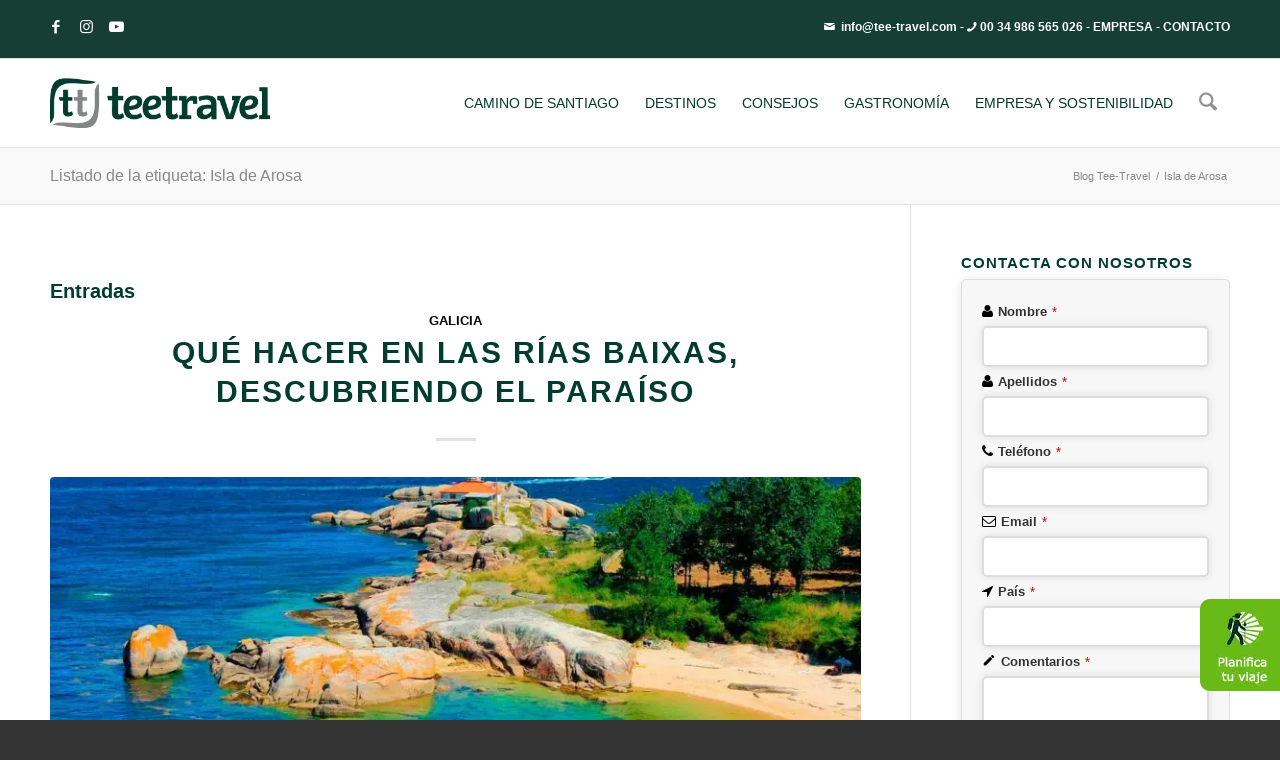

--- FILE ---
content_type: text/html; charset=UTF-8
request_url: https://www.tee-travel.com/blog/etiqueta/isla-de-arosa/
body_size: 40620
content:
<!DOCTYPE html>
<html lang="es" class="html_stretched responsive av-preloader-disabled  html_header_top html_logo_left html_main_nav_header html_menu_right html_slim html_header_sticky html_header_shrinking html_header_topbar_active html_mobile_menu_tablet html_header_searchicon html_content_align_center html_header_unstick_top_disabled html_header_stretch_disabled html_elegant-blog html_av-submenu-hidden html_av-submenu-display-click html_av-overlay-side html_av-overlay-side-classic html_av-submenu-noclone html_entry_id_7981 av-cookies-no-cookie-consent av-no-preview av-default-lightbox html_text_menu_active av-mobile-menu-switch-default">
<head><meta charset="UTF-8" /><script>if(navigator.userAgent.match(/MSIE|Internet Explorer/i)||navigator.userAgent.match(/Trident\/7\..*?rv:11/i)){var href=document.location.href;if(!href.match(/[?&]nowprocket/)){if(href.indexOf("?")==-1){if(href.indexOf("#")==-1){document.location.href=href+"?nowprocket=1"}else{document.location.href=href.replace("#","?nowprocket=1#")}}else{if(href.indexOf("#")==-1){document.location.href=href+"&nowprocket=1"}else{document.location.href=href.replace("#","&nowprocket=1#")}}}}</script><script>(()=>{class RocketLazyLoadScripts{constructor(){this.v="2.0.4",this.userEvents=["keydown","keyup","mousedown","mouseup","mousemove","mouseover","mouseout","touchmove","touchstart","touchend","touchcancel","wheel","click","dblclick","input"],this.attributeEvents=["onblur","onclick","oncontextmenu","ondblclick","onfocus","onmousedown","onmouseenter","onmouseleave","onmousemove","onmouseout","onmouseover","onmouseup","onmousewheel","onscroll","onsubmit"]}async t(){this.i(),this.o(),/iP(ad|hone)/.test(navigator.userAgent)&&this.h(),this.u(),this.l(this),this.m(),this.k(this),this.p(this),this._(),await Promise.all([this.R(),this.L()]),this.lastBreath=Date.now(),this.S(this),this.P(),this.D(),this.O(),this.M(),await this.C(this.delayedScripts.normal),await this.C(this.delayedScripts.defer),await this.C(this.delayedScripts.async),await this.T(),await this.F(),await this.j(),await this.A(),window.dispatchEvent(new Event("rocket-allScriptsLoaded")),this.everythingLoaded=!0,this.lastTouchEnd&&await new Promise(t=>setTimeout(t,500-Date.now()+this.lastTouchEnd)),this.I(),this.H(),this.U(),this.W()}i(){this.CSPIssue=sessionStorage.getItem("rocketCSPIssue"),document.addEventListener("securitypolicyviolation",t=>{this.CSPIssue||"script-src-elem"!==t.violatedDirective||"data"!==t.blockedURI||(this.CSPIssue=!0,sessionStorage.setItem("rocketCSPIssue",!0))},{isRocket:!0})}o(){window.addEventListener("pageshow",t=>{this.persisted=t.persisted,this.realWindowLoadedFired=!0},{isRocket:!0}),window.addEventListener("pagehide",()=>{this.onFirstUserAction=null},{isRocket:!0})}h(){let t;function e(e){t=e}window.addEventListener("touchstart",e,{isRocket:!0}),window.addEventListener("touchend",function i(o){o.changedTouches[0]&&t.changedTouches[0]&&Math.abs(o.changedTouches[0].pageX-t.changedTouches[0].pageX)<10&&Math.abs(o.changedTouches[0].pageY-t.changedTouches[0].pageY)<10&&o.timeStamp-t.timeStamp<200&&(window.removeEventListener("touchstart",e,{isRocket:!0}),window.removeEventListener("touchend",i,{isRocket:!0}),"INPUT"===o.target.tagName&&"text"===o.target.type||(o.target.dispatchEvent(new TouchEvent("touchend",{target:o.target,bubbles:!0})),o.target.dispatchEvent(new MouseEvent("mouseover",{target:o.target,bubbles:!0})),o.target.dispatchEvent(new PointerEvent("click",{target:o.target,bubbles:!0,cancelable:!0,detail:1,clientX:o.changedTouches[0].clientX,clientY:o.changedTouches[0].clientY})),event.preventDefault()))},{isRocket:!0})}q(t){this.userActionTriggered||("mousemove"!==t.type||this.firstMousemoveIgnored?"keyup"===t.type||"mouseover"===t.type||"mouseout"===t.type||(this.userActionTriggered=!0,this.onFirstUserAction&&this.onFirstUserAction()):this.firstMousemoveIgnored=!0),"click"===t.type&&t.preventDefault(),t.stopPropagation(),t.stopImmediatePropagation(),"touchstart"===this.lastEvent&&"touchend"===t.type&&(this.lastTouchEnd=Date.now()),"click"===t.type&&(this.lastTouchEnd=0),this.lastEvent=t.type,t.composedPath&&t.composedPath()[0].getRootNode()instanceof ShadowRoot&&(t.rocketTarget=t.composedPath()[0]),this.savedUserEvents.push(t)}u(){this.savedUserEvents=[],this.userEventHandler=this.q.bind(this),this.userEvents.forEach(t=>window.addEventListener(t,this.userEventHandler,{passive:!1,isRocket:!0})),document.addEventListener("visibilitychange",this.userEventHandler,{isRocket:!0})}U(){this.userEvents.forEach(t=>window.removeEventListener(t,this.userEventHandler,{passive:!1,isRocket:!0})),document.removeEventListener("visibilitychange",this.userEventHandler,{isRocket:!0}),this.savedUserEvents.forEach(t=>{(t.rocketTarget||t.target).dispatchEvent(new window[t.constructor.name](t.type,t))})}m(){const t="return false",e=Array.from(this.attributeEvents,t=>"data-rocket-"+t),i="["+this.attributeEvents.join("],[")+"]",o="[data-rocket-"+this.attributeEvents.join("],[data-rocket-")+"]",s=(e,i,o)=>{o&&o!==t&&(e.setAttribute("data-rocket-"+i,o),e["rocket"+i]=new Function("event",o),e.setAttribute(i,t))};new MutationObserver(t=>{for(const n of t)"attributes"===n.type&&(n.attributeName.startsWith("data-rocket-")||this.everythingLoaded?n.attributeName.startsWith("data-rocket-")&&this.everythingLoaded&&this.N(n.target,n.attributeName.substring(12)):s(n.target,n.attributeName,n.target.getAttribute(n.attributeName))),"childList"===n.type&&n.addedNodes.forEach(t=>{if(t.nodeType===Node.ELEMENT_NODE)if(this.everythingLoaded)for(const i of[t,...t.querySelectorAll(o)])for(const t of i.getAttributeNames())e.includes(t)&&this.N(i,t.substring(12));else for(const e of[t,...t.querySelectorAll(i)])for(const t of e.getAttributeNames())this.attributeEvents.includes(t)&&s(e,t,e.getAttribute(t))})}).observe(document,{subtree:!0,childList:!0,attributeFilter:[...this.attributeEvents,...e]})}I(){this.attributeEvents.forEach(t=>{document.querySelectorAll("[data-rocket-"+t+"]").forEach(e=>{this.N(e,t)})})}N(t,e){const i=t.getAttribute("data-rocket-"+e);i&&(t.setAttribute(e,i),t.removeAttribute("data-rocket-"+e))}k(t){Object.defineProperty(HTMLElement.prototype,"onclick",{get(){return this.rocketonclick||null},set(e){this.rocketonclick=e,this.setAttribute(t.everythingLoaded?"onclick":"data-rocket-onclick","this.rocketonclick(event)")}})}S(t){function e(e,i){let o=e[i];e[i]=null,Object.defineProperty(e,i,{get:()=>o,set(s){t.everythingLoaded?o=s:e["rocket"+i]=o=s}})}e(document,"onreadystatechange"),e(window,"onload"),e(window,"onpageshow");try{Object.defineProperty(document,"readyState",{get:()=>t.rocketReadyState,set(e){t.rocketReadyState=e},configurable:!0}),document.readyState="loading"}catch(t){console.log("WPRocket DJE readyState conflict, bypassing")}}l(t){this.originalAddEventListener=EventTarget.prototype.addEventListener,this.originalRemoveEventListener=EventTarget.prototype.removeEventListener,this.savedEventListeners=[],EventTarget.prototype.addEventListener=function(e,i,o){o&&o.isRocket||!t.B(e,this)&&!t.userEvents.includes(e)||t.B(e,this)&&!t.userActionTriggered||e.startsWith("rocket-")||t.everythingLoaded?t.originalAddEventListener.call(this,e,i,o):(t.savedEventListeners.push({target:this,remove:!1,type:e,func:i,options:o}),"mouseenter"!==e&&"mouseleave"!==e||t.originalAddEventListener.call(this,e,t.savedUserEvents.push,o))},EventTarget.prototype.removeEventListener=function(e,i,o){o&&o.isRocket||!t.B(e,this)&&!t.userEvents.includes(e)||t.B(e,this)&&!t.userActionTriggered||e.startsWith("rocket-")||t.everythingLoaded?t.originalRemoveEventListener.call(this,e,i,o):t.savedEventListeners.push({target:this,remove:!0,type:e,func:i,options:o})}}J(t,e){this.savedEventListeners=this.savedEventListeners.filter(i=>{let o=i.type,s=i.target||window;return e!==o||t!==s||(this.B(o,s)&&(i.type="rocket-"+o),this.$(i),!1)})}H(){EventTarget.prototype.addEventListener=this.originalAddEventListener,EventTarget.prototype.removeEventListener=this.originalRemoveEventListener,this.savedEventListeners.forEach(t=>this.$(t))}$(t){t.remove?this.originalRemoveEventListener.call(t.target,t.type,t.func,t.options):this.originalAddEventListener.call(t.target,t.type,t.func,t.options)}p(t){let e;function i(e){return t.everythingLoaded?e:e.split(" ").map(t=>"load"===t||t.startsWith("load.")?"rocket-jquery-load":t).join(" ")}function o(o){function s(e){const s=o.fn[e];o.fn[e]=o.fn.init.prototype[e]=function(){return this[0]===window&&t.userActionTriggered&&("string"==typeof arguments[0]||arguments[0]instanceof String?arguments[0]=i(arguments[0]):"object"==typeof arguments[0]&&Object.keys(arguments[0]).forEach(t=>{const e=arguments[0][t];delete arguments[0][t],arguments[0][i(t)]=e})),s.apply(this,arguments),this}}if(o&&o.fn&&!t.allJQueries.includes(o)){const e={DOMContentLoaded:[],"rocket-DOMContentLoaded":[]};for(const t in e)document.addEventListener(t,()=>{e[t].forEach(t=>t())},{isRocket:!0});o.fn.ready=o.fn.init.prototype.ready=function(i){function s(){parseInt(o.fn.jquery)>2?setTimeout(()=>i.bind(document)(o)):i.bind(document)(o)}return"function"==typeof i&&(t.realDomReadyFired?!t.userActionTriggered||t.fauxDomReadyFired?s():e["rocket-DOMContentLoaded"].push(s):e.DOMContentLoaded.push(s)),o([])},s("on"),s("one"),s("off"),t.allJQueries.push(o)}e=o}t.allJQueries=[],o(window.jQuery),Object.defineProperty(window,"jQuery",{get:()=>e,set(t){o(t)}})}P(){const t=new Map;document.write=document.writeln=function(e){const i=document.currentScript,o=document.createRange(),s=i.parentElement;let n=t.get(i);void 0===n&&(n=i.nextSibling,t.set(i,n));const c=document.createDocumentFragment();o.setStart(c,0),c.appendChild(o.createContextualFragment(e)),s.insertBefore(c,n)}}async R(){return new Promise(t=>{this.userActionTriggered?t():this.onFirstUserAction=t})}async L(){return new Promise(t=>{document.addEventListener("DOMContentLoaded",()=>{this.realDomReadyFired=!0,t()},{isRocket:!0})})}async j(){return this.realWindowLoadedFired?Promise.resolve():new Promise(t=>{window.addEventListener("load",t,{isRocket:!0})})}M(){this.pendingScripts=[];this.scriptsMutationObserver=new MutationObserver(t=>{for(const e of t)e.addedNodes.forEach(t=>{"SCRIPT"!==t.tagName||t.noModule||t.isWPRocket||this.pendingScripts.push({script:t,promise:new Promise(e=>{const i=()=>{const i=this.pendingScripts.findIndex(e=>e.script===t);i>=0&&this.pendingScripts.splice(i,1),e()};t.addEventListener("load",i,{isRocket:!0}),t.addEventListener("error",i,{isRocket:!0}),setTimeout(i,1e3)})})})}),this.scriptsMutationObserver.observe(document,{childList:!0,subtree:!0})}async F(){await this.X(),this.pendingScripts.length?(await this.pendingScripts[0].promise,await this.F()):this.scriptsMutationObserver.disconnect()}D(){this.delayedScripts={normal:[],async:[],defer:[]},document.querySelectorAll("script[type$=rocketlazyloadscript]").forEach(t=>{t.hasAttribute("data-rocket-src")?t.hasAttribute("async")&&!1!==t.async?this.delayedScripts.async.push(t):t.hasAttribute("defer")&&!1!==t.defer||"module"===t.getAttribute("data-rocket-type")?this.delayedScripts.defer.push(t):this.delayedScripts.normal.push(t):this.delayedScripts.normal.push(t)})}async _(){await this.L();let t=[];document.querySelectorAll("script[type$=rocketlazyloadscript][data-rocket-src]").forEach(e=>{let i=e.getAttribute("data-rocket-src");if(i&&!i.startsWith("data:")){i.startsWith("//")&&(i=location.protocol+i);try{const o=new URL(i).origin;o!==location.origin&&t.push({src:o,crossOrigin:e.crossOrigin||"module"===e.getAttribute("data-rocket-type")})}catch(t){}}}),t=[...new Map(t.map(t=>[JSON.stringify(t),t])).values()],this.Y(t,"preconnect")}async G(t){if(await this.K(),!0!==t.noModule||!("noModule"in HTMLScriptElement.prototype))return new Promise(e=>{let i;function o(){(i||t).setAttribute("data-rocket-status","executed"),e()}try{if(navigator.userAgent.includes("Firefox/")||""===navigator.vendor||this.CSPIssue)i=document.createElement("script"),[...t.attributes].forEach(t=>{let e=t.nodeName;"type"!==e&&("data-rocket-type"===e&&(e="type"),"data-rocket-src"===e&&(e="src"),i.setAttribute(e,t.nodeValue))}),t.text&&(i.text=t.text),t.nonce&&(i.nonce=t.nonce),i.hasAttribute("src")?(i.addEventListener("load",o,{isRocket:!0}),i.addEventListener("error",()=>{i.setAttribute("data-rocket-status","failed-network"),e()},{isRocket:!0}),setTimeout(()=>{i.isConnected||e()},1)):(i.text=t.text,o()),i.isWPRocket=!0,t.parentNode.replaceChild(i,t);else{const i=t.getAttribute("data-rocket-type"),s=t.getAttribute("data-rocket-src");i?(t.type=i,t.removeAttribute("data-rocket-type")):t.removeAttribute("type"),t.addEventListener("load",o,{isRocket:!0}),t.addEventListener("error",i=>{this.CSPIssue&&i.target.src.startsWith("data:")?(console.log("WPRocket: CSP fallback activated"),t.removeAttribute("src"),this.G(t).then(e)):(t.setAttribute("data-rocket-status","failed-network"),e())},{isRocket:!0}),s?(t.fetchPriority="high",t.removeAttribute("data-rocket-src"),t.src=s):t.src="data:text/javascript;base64,"+window.btoa(unescape(encodeURIComponent(t.text)))}}catch(i){t.setAttribute("data-rocket-status","failed-transform"),e()}});t.setAttribute("data-rocket-status","skipped")}async C(t){const e=t.shift();return e?(e.isConnected&&await this.G(e),this.C(t)):Promise.resolve()}O(){this.Y([...this.delayedScripts.normal,...this.delayedScripts.defer,...this.delayedScripts.async],"preload")}Y(t,e){this.trash=this.trash||[];let i=!0;var o=document.createDocumentFragment();t.forEach(t=>{const s=t.getAttribute&&t.getAttribute("data-rocket-src")||t.src;if(s&&!s.startsWith("data:")){const n=document.createElement("link");n.href=s,n.rel=e,"preconnect"!==e&&(n.as="script",n.fetchPriority=i?"high":"low"),t.getAttribute&&"module"===t.getAttribute("data-rocket-type")&&(n.crossOrigin=!0),t.crossOrigin&&(n.crossOrigin=t.crossOrigin),t.integrity&&(n.integrity=t.integrity),t.nonce&&(n.nonce=t.nonce),o.appendChild(n),this.trash.push(n),i=!1}}),document.head.appendChild(o)}W(){this.trash.forEach(t=>t.remove())}async T(){try{document.readyState="interactive"}catch(t){}this.fauxDomReadyFired=!0;try{await this.K(),this.J(document,"readystatechange"),document.dispatchEvent(new Event("rocket-readystatechange")),await this.K(),document.rocketonreadystatechange&&document.rocketonreadystatechange(),await this.K(),this.J(document,"DOMContentLoaded"),document.dispatchEvent(new Event("rocket-DOMContentLoaded")),await this.K(),this.J(window,"DOMContentLoaded"),window.dispatchEvent(new Event("rocket-DOMContentLoaded"))}catch(t){console.error(t)}}async A(){try{document.readyState="complete"}catch(t){}try{await this.K(),this.J(document,"readystatechange"),document.dispatchEvent(new Event("rocket-readystatechange")),await this.K(),document.rocketonreadystatechange&&document.rocketonreadystatechange(),await this.K(),this.J(window,"load"),window.dispatchEvent(new Event("rocket-load")),await this.K(),window.rocketonload&&window.rocketonload(),await this.K(),this.allJQueries.forEach(t=>t(window).trigger("rocket-jquery-load")),await this.K(),this.J(window,"pageshow");const t=new Event("rocket-pageshow");t.persisted=this.persisted,window.dispatchEvent(t),await this.K(),window.rocketonpageshow&&window.rocketonpageshow({persisted:this.persisted})}catch(t){console.error(t)}}async K(){Date.now()-this.lastBreath>45&&(await this.X(),this.lastBreath=Date.now())}async X(){return document.hidden?new Promise(t=>setTimeout(t)):new Promise(t=>requestAnimationFrame(t))}B(t,e){return e===document&&"readystatechange"===t||(e===document&&"DOMContentLoaded"===t||(e===window&&"DOMContentLoaded"===t||(e===window&&"load"===t||e===window&&"pageshow"===t)))}static run(){(new RocketLazyLoadScripts).t()}}RocketLazyLoadScripts.run()})();</script>



<!-- mobile setting -->
<meta name="viewport" content="width=device-width, initial-scale=1">

<!-- Scripts/CSS and wp_head hook -->
<script type="rocketlazyloadscript">!function(e,c){e[c]=e[c]+(e[c]&&" ")+"quform-js"}(document.documentElement,"className");</script><meta name='robots' content='noindex, follow' />
	<style>img:is([sizes="auto" i], [sizes^="auto," i]) { contain-intrinsic-size: 3000px 1500px }</style>
	
            <script data-no-defer="1" data-ezscrex="false" data-cfasync="false" data-pagespeed-no-defer data-cookieconsent="ignore">
                var ctPublicFunctions = {"_ajax_nonce":"d98e0488cd","_rest_nonce":"91529e9220","_ajax_url":"\/blog\/wp-admin\/admin-ajax.php","_rest_url":"https:\/\/www.tee-travel.com\/blog\/wp-json\/","data__cookies_type":"native","data__ajax_type":"admin_ajax","data__bot_detector_enabled":"0","data__frontend_data_log_enabled":1,"cookiePrefix":"","wprocket_detected":true,"host_url":"www.tee-travel.com","text__ee_click_to_select":"Click to select the whole data","text__ee_original_email":"The complete one is","text__ee_got_it":"Got it","text__ee_blocked":"Bloqueado","text__ee_cannot_connect":"Cannot connect","text__ee_cannot_decode":"Can not decode email. Unknown reason","text__ee_email_decoder":"CleanTalk email decoder","text__ee_wait_for_decoding":"The magic is on the way!","text__ee_decoding_process":"Please wait a few seconds while we decode the contact data."}
            </script>
        
            <script data-no-defer="1" data-ezscrex="false" data-cfasync="false" data-pagespeed-no-defer data-cookieconsent="ignore">
                var ctPublic = {"_ajax_nonce":"d98e0488cd","settings__forms__check_internal":"0","settings__forms__check_external":"0","settings__forms__force_protection":0,"settings__forms__search_test":"1","settings__forms__wc_add_to_cart":"0","settings__data__bot_detector_enabled":"0","settings__sfw__anti_crawler":0,"blog_home":"https:\/\/www.tee-travel.com\/blog\/","pixel__setting":"0","pixel__enabled":false,"pixel__url":null,"data__email_check_before_post":"1","data__email_check_exist_post":0,"data__cookies_type":"native","data__key_is_ok":true,"data__visible_fields_required":true,"wl_brandname":"Anti-Spam by CleanTalk","wl_brandname_short":"CleanTalk","ct_checkjs_key":"105160770fe5d69ee6aa5c72326692fadb74e7f18cf8a111e34907deafd79b28","emailEncoderPassKey":"b6ccf3371b8995d3be18002387eddc9f","bot_detector_forms_excluded":"W10=","advancedCacheExists":true,"varnishCacheExists":false,"wc_ajax_add_to_cart":false}
            </script>
        
	<!-- This site is optimized with the Yoast SEO plugin v26.0 - https://yoast.com/wordpress/plugins/seo/ -->
	<title>Isla de Arosa - Tee Travel</title>
	<meta property="og:locale" content="es_ES" />
	<meta property="og:type" content="article" />
	<meta property="og:title" content="Isla de Arosa - Tee Travel" />
	<meta property="og:url" content="https://www.tee-travel.com/blog/etiqueta/isla-de-arosa/" />
	<meta property="og:site_name" content="Tee Travel" />
	<meta property="og:image" content="https://i0.wp.com/www.tee-travel.com/blog/wp-content/uploads/2016/01/logo.png?fit=360%2C82&ssl=1" />
	<meta property="og:image:width" content="360" />
	<meta property="og:image:height" content="82" />
	<meta property="og:image:type" content="image/png" />
	<meta name="twitter:card" content="summary_large_image" />
	<meta name="twitter:site" content="@Teetravel" />
	<script type="application/ld+json" class="yoast-schema-graph">{"@context":"https://schema.org","@graph":[{"@type":"CollectionPage","@id":"https://www.tee-travel.com/blog/etiqueta/isla-de-arosa/","url":"https://www.tee-travel.com/blog/etiqueta/isla-de-arosa/","name":"Isla de Arosa - Tee Travel","isPartOf":{"@id":"https://www.tee-travel.com/blog/#website"},"primaryImageOfPage":{"@id":"https://www.tee-travel.com/blog/etiqueta/isla-de-arosa/#primaryimage"},"image":{"@id":"https://www.tee-travel.com/blog/etiqueta/isla-de-arosa/#primaryimage"},"thumbnailUrl":"https://i0.wp.com/www.tee-travel.com/blog/wp-content/uploads/2021/01/Galicia-Rias-Baixas-Isla-Arosa-Faro-Punta-Cabalo-4.jpg?fit=1200%2C800&ssl=1?v=1744198486","breadcrumb":{"@id":"https://www.tee-travel.com/blog/etiqueta/isla-de-arosa/#breadcrumb"},"inLanguage":"es"},{"@type":"ImageObject","inLanguage":"es","@id":"https://www.tee-travel.com/blog/etiqueta/isla-de-arosa/#primaryimage","url":"https://i0.wp.com/www.tee-travel.com/blog/wp-content/uploads/2021/01/Galicia-Rias-Baixas-Isla-Arosa-Faro-Punta-Cabalo-4.jpg?fit=1200%2C800&ssl=1?v=1744198486","contentUrl":"https://i0.wp.com/www.tee-travel.com/blog/wp-content/uploads/2021/01/Galicia-Rias-Baixas-Isla-Arosa-Faro-Punta-Cabalo-4.jpg?fit=1200%2C800&ssl=1?v=1744198486","width":1200,"height":800,"caption":"Rías Baixas - Ría de Arosa - Isla de Arosa - Faro Punta Cabalo"},{"@type":"BreadcrumbList","@id":"https://www.tee-travel.com/blog/etiqueta/isla-de-arosa/#breadcrumb","itemListElement":[{"@type":"ListItem","position":1,"name":"Portada","item":"https://www.tee-travel.com/blog/"},{"@type":"ListItem","position":2,"name":"Isla de Arosa"}]},{"@type":"WebSite","@id":"https://www.tee-travel.com/blog/#website","url":"https://www.tee-travel.com/blog/","name":"Tee Travel","description":"El Blog de Tee-Travel","publisher":{"@id":"https://www.tee-travel.com/blog/#organization"},"potentialAction":[{"@type":"SearchAction","target":{"@type":"EntryPoint","urlTemplate":"https://www.tee-travel.com/blog/?s={search_term_string}"},"query-input":{"@type":"PropertyValueSpecification","valueRequired":true,"valueName":"search_term_string"}}],"inLanguage":"es"},{"@type":"Organization","@id":"https://www.tee-travel.com/blog/#organization","name":"Tee Travel","url":"https://www.tee-travel.com/blog/","logo":{"@type":"ImageObject","inLanguage":"es","@id":"https://www.tee-travel.com/blog/#/schema/logo/image/","url":"https://i0.wp.com/www.tee-travel.com/blog/wp-content/uploads/2023/03/logo-tee-travel.png?fit=5314%2C1215&ssl=1","contentUrl":"https://i0.wp.com/www.tee-travel.com/blog/wp-content/uploads/2023/03/logo-tee-travel.png?fit=5314%2C1215&ssl=1","width":5314,"height":1215,"caption":"Tee Travel"},"image":{"@id":"https://www.tee-travel.com/blog/#/schema/logo/image/"},"sameAs":["https://www.facebook.com/viajesteetravel","https://x.com/Teetravel","https://www.youtube.com/user/TeeTravelViajes","https://www.instagram.com/tee_travel/","https://es.linkedin.com/company/teetravel"]}]}</script>
	<!-- / Yoast SEO plugin. -->


<link rel='dns-prefetch' href='//secure.gravatar.com' />
<link rel='dns-prefetch' href='//stats.wp.com' />
<link rel='dns-prefetch' href='//ajax.googleapis.com' />

<link rel='preconnect' href='//i0.wp.com' />
<link rel="alternate" type="application/rss+xml" title="Tee Travel &raquo; Feed" href="https://www.tee-travel.com/blog/feed/" />
<link rel="alternate" type="application/rss+xml" title="Tee Travel &raquo; Feed de los comentarios" href="https://www.tee-travel.com/blog/comments/feed/" />
<link rel="alternate" type="application/rss+xml" title="Tee Travel &raquo; Etiqueta Isla de Arosa del feed" href="https://www.tee-travel.com/blog/etiqueta/isla-de-arosa/feed/" />
<link data-minify="1" rel='stylesheet' id='avia-grid-css' href='https://www.tee-travel.com/blog/wp-content/cache/min/1/blog/wp-content/themes/Tee_Blog_Theme/css/grid.css?ver=1759943287' type='text/css' media='all' />
<link data-minify="1" rel='stylesheet' id='avia-base-css' href='https://www.tee-travel.com/blog/wp-content/cache/min/1/blog/wp-content/themes/Tee_Blog_Theme/css/base.css?ver=1759943287' type='text/css' media='all' />
<link data-minify="1" rel='stylesheet' id='avia-layout-css' href='https://www.tee-travel.com/blog/wp-content/cache/background-css/1/www.tee-travel.com/blog/wp-content/cache/min/1/blog/wp-content/themes/Tee_Blog_Theme/css/layout.css?ver=1759943287&wpr_t=1768419661' type='text/css' media='all' />
<link data-minify="1" rel='stylesheet' id='avia-module-audioplayer-css' href='https://www.tee-travel.com/blog/wp-content/cache/min/1/blog/wp-content/themes/Tee_Blog_Theme/config-templatebuilder/avia-shortcodes/audio-player/audio-player.css?ver=1759943287' type='text/css' media='all' />
<link data-minify="1" rel='stylesheet' id='avia-module-blog-css' href='https://www.tee-travel.com/blog/wp-content/cache/min/1/blog/wp-content/themes/Tee_Blog_Theme/config-templatebuilder/avia-shortcodes/blog/blog.css?ver=1759943287' type='text/css' media='all' />
<link data-minify="1" rel='stylesheet' id='avia-module-postslider-css' href='https://www.tee-travel.com/blog/wp-content/cache/min/1/blog/wp-content/themes/Tee_Blog_Theme/config-templatebuilder/avia-shortcodes/postslider/postslider.css?ver=1759943287' type='text/css' media='all' />
<link data-minify="1" rel='stylesheet' id='avia-module-button-css' href='https://www.tee-travel.com/blog/wp-content/cache/min/1/blog/wp-content/themes/Tee_Blog_Theme/config-templatebuilder/avia-shortcodes/buttons/buttons.css?ver=1759943287' type='text/css' media='all' />
<link data-minify="1" rel='stylesheet' id='avia-module-buttonrow-css' href='https://www.tee-travel.com/blog/wp-content/cache/min/1/blog/wp-content/themes/Tee_Blog_Theme/config-templatebuilder/avia-shortcodes/buttonrow/buttonrow.css?ver=1759943287' type='text/css' media='all' />
<link data-minify="1" rel='stylesheet' id='avia-module-button-fullwidth-css' href='https://www.tee-travel.com/blog/wp-content/cache/min/1/blog/wp-content/themes/Tee_Blog_Theme/config-templatebuilder/avia-shortcodes/buttons_fullwidth/buttons_fullwidth.css?ver=1759943287' type='text/css' media='all' />
<link data-minify="1" rel='stylesheet' id='avia-module-catalogue-css' href='https://www.tee-travel.com/blog/wp-content/cache/min/1/blog/wp-content/themes/Tee_Blog_Theme/config-templatebuilder/avia-shortcodes/catalogue/catalogue.css?ver=1759943287' type='text/css' media='all' />
<link data-minify="1" rel='stylesheet' id='avia-module-comments-css' href='https://www.tee-travel.com/blog/wp-content/cache/min/1/blog/wp-content/themes/Tee_Blog_Theme/config-templatebuilder/avia-shortcodes/comments/comments.css?ver=1759943287' type='text/css' media='all' />
<link data-minify="1" rel='stylesheet' id='avia-module-contact-css' href='https://www.tee-travel.com/blog/wp-content/cache/min/1/blog/wp-content/themes/Tee_Blog_Theme/config-templatebuilder/avia-shortcodes/contact/contact.css?ver=1759943287' type='text/css' media='all' />
<link data-minify="1" rel='stylesheet' id='avia-module-slideshow-css' href='https://www.tee-travel.com/blog/wp-content/cache/min/1/blog/wp-content/themes/Tee_Blog_Theme/config-templatebuilder/avia-shortcodes/slideshow/slideshow.css?ver=1759943287' type='text/css' media='all' />
<link data-minify="1" rel='stylesheet' id='avia-module-slideshow-contentpartner-css' href='https://www.tee-travel.com/blog/wp-content/cache/min/1/blog/wp-content/themes/Tee_Blog_Theme/config-templatebuilder/avia-shortcodes/contentslider/contentslider.css?ver=1759943287' type='text/css' media='all' />
<link data-minify="1" rel='stylesheet' id='avia-module-countdown-css' href='https://www.tee-travel.com/blog/wp-content/cache/min/1/blog/wp-content/themes/Tee_Blog_Theme/config-templatebuilder/avia-shortcodes/countdown/countdown.css?ver=1759943287' type='text/css' media='all' />
<link data-minify="1" rel='stylesheet' id='avia-module-dynamic-field-css' href='https://www.tee-travel.com/blog/wp-content/cache/min/1/blog/wp-content/themes/Tee_Blog_Theme/config-templatebuilder/avia-shortcodes/dynamic_field/dynamic_field.css?ver=1759943287' type='text/css' media='all' />
<link data-minify="1" rel='stylesheet' id='avia-module-gallery-css' href='https://www.tee-travel.com/blog/wp-content/cache/min/1/blog/wp-content/themes/Tee_Blog_Theme/config-templatebuilder/avia-shortcodes/gallery/gallery.css?ver=1759943287' type='text/css' media='all' />
<link data-minify="1" rel='stylesheet' id='avia-module-gallery-hor-css' href='https://www.tee-travel.com/blog/wp-content/cache/min/1/blog/wp-content/themes/Tee_Blog_Theme/config-templatebuilder/avia-shortcodes/gallery_horizontal/gallery_horizontal.css?ver=1759943287' type='text/css' media='all' />
<link data-minify="1" rel='stylesheet' id='avia-module-maps-css' href='https://www.tee-travel.com/blog/wp-content/cache/min/1/blog/wp-content/themes/Tee_Blog_Theme/config-templatebuilder/avia-shortcodes/google_maps/google_maps.css?ver=1759943287' type='text/css' media='all' />
<link data-minify="1" rel='stylesheet' id='avia-module-gridrow-css' href='https://www.tee-travel.com/blog/wp-content/cache/min/1/blog/wp-content/themes/Tee_Blog_Theme/config-templatebuilder/avia-shortcodes/grid_row/grid_row.css?ver=1759943287' type='text/css' media='all' />
<link data-minify="1" rel='stylesheet' id='avia-module-heading-css' href='https://www.tee-travel.com/blog/wp-content/cache/min/1/blog/wp-content/themes/Tee_Blog_Theme/config-templatebuilder/avia-shortcodes/heading/heading.css?ver=1759943287' type='text/css' media='all' />
<link data-minify="1" rel='stylesheet' id='avia-module-rotator-css' href='https://www.tee-travel.com/blog/wp-content/cache/min/1/blog/wp-content/themes/Tee_Blog_Theme/config-templatebuilder/avia-shortcodes/headline_rotator/headline_rotator.css?ver=1759943287' type='text/css' media='all' />
<link data-minify="1" rel='stylesheet' id='avia-module-hr-css' href='https://www.tee-travel.com/blog/wp-content/cache/min/1/blog/wp-content/themes/Tee_Blog_Theme/config-templatebuilder/avia-shortcodes/hr/hr.css?ver=1759943287' type='text/css' media='all' />
<link data-minify="1" rel='stylesheet' id='avia-module-icon-css' href='https://www.tee-travel.com/blog/wp-content/cache/min/1/blog/wp-content/themes/Tee_Blog_Theme/config-templatebuilder/avia-shortcodes/icon/icon.css?ver=1759943287' type='text/css' media='all' />
<link data-minify="1" rel='stylesheet' id='avia-module-icon-circles-css' href='https://www.tee-travel.com/blog/wp-content/cache/min/1/blog/wp-content/themes/Tee_Blog_Theme/config-templatebuilder/avia-shortcodes/icon_circles/icon_circles.css?ver=1759943287' type='text/css' media='all' />
<link data-minify="1" rel='stylesheet' id='avia-module-iconbox-css' href='https://www.tee-travel.com/blog/wp-content/cache/min/1/blog/wp-content/themes/Tee_Blog_Theme/config-templatebuilder/avia-shortcodes/iconbox/iconbox.css?ver=1759943287' type='text/css' media='all' />
<link data-minify="1" rel='stylesheet' id='avia-module-icongrid-css' href='https://www.tee-travel.com/blog/wp-content/cache/min/1/blog/wp-content/themes/Tee_Blog_Theme/config-templatebuilder/avia-shortcodes/icongrid/icongrid.css?ver=1759943287' type='text/css' media='all' />
<link data-minify="1" rel='stylesheet' id='avia-module-iconlist-css' href='https://www.tee-travel.com/blog/wp-content/cache/min/1/blog/wp-content/themes/Tee_Blog_Theme/config-templatebuilder/avia-shortcodes/iconlist/iconlist.css?ver=1759943287' type='text/css' media='all' />
<link data-minify="1" rel='stylesheet' id='avia-module-image-css' href='https://www.tee-travel.com/blog/wp-content/cache/min/1/blog/wp-content/themes/Tee_Blog_Theme/config-templatebuilder/avia-shortcodes/image/image.css?ver=1759943287' type='text/css' media='all' />
<link data-minify="1" rel='stylesheet' id='avia-module-image-diff-css' href='https://www.tee-travel.com/blog/wp-content/cache/min/1/blog/wp-content/themes/Tee_Blog_Theme/config-templatebuilder/avia-shortcodes/image_diff/image_diff.css?ver=1759943287' type='text/css' media='all' />
<link data-minify="1" rel='stylesheet' id='avia-module-hotspot-css' href='https://www.tee-travel.com/blog/wp-content/cache/min/1/blog/wp-content/themes/Tee_Blog_Theme/config-templatebuilder/avia-shortcodes/image_hotspots/image_hotspots.css?ver=1759943287' type='text/css' media='all' />
<link data-minify="1" rel='stylesheet' id='avia-module-sc-lottie-animation-css' href='https://www.tee-travel.com/blog/wp-content/cache/min/1/blog/wp-content/themes/Tee_Blog_Theme/config-templatebuilder/avia-shortcodes/lottie_animation/lottie_animation.css?ver=1759943287' type='text/css' media='all' />
<link data-minify="1" rel='stylesheet' id='avia-module-magazine-css' href='https://www.tee-travel.com/blog/wp-content/cache/min/1/blog/wp-content/themes/Tee_Blog_Theme/config-templatebuilder/avia-shortcodes/magazine/magazine.css?ver=1759943287' type='text/css' media='all' />
<link data-minify="1" rel='stylesheet' id='avia-module-masonry-css' href='https://www.tee-travel.com/blog/wp-content/cache/min/1/blog/wp-content/themes/Tee_Blog_Theme/config-templatebuilder/avia-shortcodes/masonry_entries/masonry_entries.css?ver=1759943287' type='text/css' media='all' />
<link data-minify="1" rel='stylesheet' id='avia-siteloader-css' href='https://www.tee-travel.com/blog/wp-content/cache/min/1/blog/wp-content/themes/Tee_Blog_Theme/css/avia-snippet-site-preloader.css?ver=1759943287' type='text/css' media='all' />
<link data-minify="1" rel='stylesheet' id='avia-module-menu-css' href='https://www.tee-travel.com/blog/wp-content/cache/min/1/blog/wp-content/themes/Tee_Blog_Theme/config-templatebuilder/avia-shortcodes/menu/menu.css?ver=1759943287' type='text/css' media='all' />
<link data-minify="1" rel='stylesheet' id='avia-module-notification-css' href='https://www.tee-travel.com/blog/wp-content/cache/min/1/blog/wp-content/themes/Tee_Blog_Theme/config-templatebuilder/avia-shortcodes/notification/notification.css?ver=1759943287' type='text/css' media='all' />
<link data-minify="1" rel='stylesheet' id='avia-module-numbers-css' href='https://www.tee-travel.com/blog/wp-content/cache/min/1/blog/wp-content/themes/Tee_Blog_Theme/config-templatebuilder/avia-shortcodes/numbers/numbers.css?ver=1759943287' type='text/css' media='all' />
<link data-minify="1" rel='stylesheet' id='avia-module-portfolio-css' href='https://www.tee-travel.com/blog/wp-content/cache/min/1/blog/wp-content/themes/Tee_Blog_Theme/config-templatebuilder/avia-shortcodes/portfolio/portfolio.css?ver=1759943287' type='text/css' media='all' />
<link data-minify="1" rel='stylesheet' id='avia-module-post-metadata-css' href='https://www.tee-travel.com/blog/wp-content/cache/min/1/blog/wp-content/themes/Tee_Blog_Theme/config-templatebuilder/avia-shortcodes/post_metadata/post_metadata.css?ver=1759943287' type='text/css' media='all' />
<link data-minify="1" rel='stylesheet' id='avia-module-progress-bar-css' href='https://www.tee-travel.com/blog/wp-content/cache/min/1/blog/wp-content/themes/Tee_Blog_Theme/config-templatebuilder/avia-shortcodes/progressbar/progressbar.css?ver=1759943287' type='text/css' media='all' />
<link data-minify="1" rel='stylesheet' id='avia-module-promobox-css' href='https://www.tee-travel.com/blog/wp-content/cache/min/1/blog/wp-content/themes/Tee_Blog_Theme/config-templatebuilder/avia-shortcodes/promobox/promobox.css?ver=1759943287' type='text/css' media='all' />
<link data-minify="1" rel='stylesheet' id='avia-sc-search-css' href='https://www.tee-travel.com/blog/wp-content/cache/min/1/blog/wp-content/themes/Tee_Blog_Theme/config-templatebuilder/avia-shortcodes/search/search.css?ver=1759943287' type='text/css' media='all' />
<link data-minify="1" rel='stylesheet' id='avia-module-slideshow-accordion-css' href='https://www.tee-travel.com/blog/wp-content/cache/min/1/blog/wp-content/themes/Tee_Blog_Theme/config-templatebuilder/avia-shortcodes/slideshow_accordion/slideshow_accordion.css?ver=1759943287' type='text/css' media='all' />
<link data-minify="1" rel='stylesheet' id='avia-module-slideshow-feature-image-css' href='https://www.tee-travel.com/blog/wp-content/cache/min/1/blog/wp-content/themes/Tee_Blog_Theme/config-templatebuilder/avia-shortcodes/slideshow_feature_image/slideshow_feature_image.css?ver=1759943287' type='text/css' media='all' />
<link data-minify="1" rel='stylesheet' id='avia-module-slideshow-fullsize-css' href='https://www.tee-travel.com/blog/wp-content/cache/min/1/blog/wp-content/themes/Tee_Blog_Theme/config-templatebuilder/avia-shortcodes/slideshow_fullsize/slideshow_fullsize.css?ver=1759943287' type='text/css' media='all' />
<link data-minify="1" rel='stylesheet' id='avia-module-slideshow-fullscreen-css' href='https://www.tee-travel.com/blog/wp-content/cache/min/1/blog/wp-content/themes/Tee_Blog_Theme/config-templatebuilder/avia-shortcodes/slideshow_fullscreen/slideshow_fullscreen.css?ver=1759943287' type='text/css' media='all' />
<link data-minify="1" rel='stylesheet' id='avia-module-slideshow-ls-css' href='https://www.tee-travel.com/blog/wp-content/cache/min/1/blog/wp-content/themes/Tee_Blog_Theme/config-templatebuilder/avia-shortcodes/slideshow_layerslider/slideshow_layerslider.css?ver=1759943287' type='text/css' media='all' />
<link data-minify="1" rel='stylesheet' id='avia-module-social-css' href='https://www.tee-travel.com/blog/wp-content/cache/min/1/blog/wp-content/themes/Tee_Blog_Theme/config-templatebuilder/avia-shortcodes/social_share/social_share.css?ver=1759943287' type='text/css' media='all' />
<link data-minify="1" rel='stylesheet' id='avia-module-tabsection-css' href='https://www.tee-travel.com/blog/wp-content/cache/min/1/blog/wp-content/themes/Tee_Blog_Theme/config-templatebuilder/avia-shortcodes/tab_section/tab_section.css?ver=1759943287' type='text/css' media='all' />
<link data-minify="1" rel='stylesheet' id='avia-module-table-css' href='https://www.tee-travel.com/blog/wp-content/cache/min/1/blog/wp-content/themes/Tee_Blog_Theme/config-templatebuilder/avia-shortcodes/table/table.css?ver=1759943287' type='text/css' media='all' />
<link data-minify="1" rel='stylesheet' id='avia-module-tabs-css' href='https://www.tee-travel.com/blog/wp-content/cache/min/1/blog/wp-content/themes/Tee_Blog_Theme/config-templatebuilder/avia-shortcodes/tabs/tabs.css?ver=1759943287' type='text/css' media='all' />
<link data-minify="1" rel='stylesheet' id='avia-module-team-css' href='https://www.tee-travel.com/blog/wp-content/cache/min/1/blog/wp-content/themes/Tee_Blog_Theme/config-templatebuilder/avia-shortcodes/team/team.css?ver=1759943287' type='text/css' media='all' />
<link data-minify="1" rel='stylesheet' id='avia-module-testimonials-css' href='https://www.tee-travel.com/blog/wp-content/cache/min/1/blog/wp-content/themes/Tee_Blog_Theme/config-templatebuilder/avia-shortcodes/testimonials/testimonials.css?ver=1759943287' type='text/css' media='all' />
<link data-minify="1" rel='stylesheet' id='avia-module-timeline-css' href='https://www.tee-travel.com/blog/wp-content/cache/min/1/blog/wp-content/themes/Tee_Blog_Theme/config-templatebuilder/avia-shortcodes/timeline/timeline.css?ver=1759943287' type='text/css' media='all' />
<link data-minify="1" rel='stylesheet' id='avia-module-toggles-css' href='https://www.tee-travel.com/blog/wp-content/cache/min/1/blog/wp-content/themes/Tee_Blog_Theme/config-templatebuilder/avia-shortcodes/toggles/toggles.css?ver=1759943287' type='text/css' media='all' />
<link data-minify="1" rel='stylesheet' id='avia-module-video-css' href='https://www.tee-travel.com/blog/wp-content/cache/min/1/blog/wp-content/themes/Tee_Blog_Theme/config-templatebuilder/avia-shortcodes/video/video.css?ver=1759943287' type='text/css' media='all' />
<link data-minify="1" rel='stylesheet' id='plugin_name-admin-ui-css-css' href='https://www.tee-travel.com/blog/wp-content/cache/background-css/1/www.tee-travel.com/blog/wp-content/cache/min/1/ajax/libs/jqueryui/1.13.3/themes/smoothness/jquery-ui.css?ver=1759943287&wpr_t=1768419661' type='text/css' media='' />
<link rel='stylesheet' id='tooltipster-css-css' href='https://www.tee-travel.com/blog/wp-content/plugins/arscode-ninja-popups/tooltipster/tooltipster.bundle.min.css?ver=6.8.3' type='text/css' media='all' />
<link rel='stylesheet' id='tooltipster-css-theme-css' href='https://www.tee-travel.com/blog/wp-content/plugins/arscode-ninja-popups/tooltipster/plugins/tooltipster/sideTip/themes/tooltipster-sideTip-light.min.css?ver=6.8.3' type='text/css' media='all' />
<link data-minify="1" rel='stylesheet' id='material-design-css-css' href='https://www.tee-travel.com/blog/wp-content/cache/min/1/blog/wp-content/plugins/arscode-ninja-popups/themes/jquery.material.form.css?ver=1759943287' type='text/css' media='all' />
<link rel='stylesheet' id='jquery-intl-phone-input-css-css' href='https://www.tee-travel.com/blog/wp-content/cache/background-css/1/www.tee-travel.com/blog/wp-content/plugins/arscode-ninja-popups/assets/vendor/intl-tel-input/css/intlTelInput.min.css?ver=6.8.3&wpr_t=1768419661' type='text/css' media='all' />
<link rel='stylesheet' id='snp_styles_reset-css' href='https://www.tee-travel.com/blog/wp-content/plugins/arscode-ninja-popups/themes/reset.min.css?ver=6.8.3' type='text/css' media='all' />
<link data-minify="1" rel='stylesheet' id='snp_styles_builder-css' href='https://www.tee-travel.com/blog/wp-content/cache/background-css/1/www.tee-travel.com/blog/wp-content/cache/min/1/blog/wp-content/plugins/arscode-ninja-popups/themes/builder/style.css?ver=1759943287&wpr_t=1768419661' type='text/css' media='all' />
<link rel='stylesheet' id='wp-block-library-css' href='https://www.tee-travel.com/blog/wp-includes/css/dist/block-library/style.min.css?ver=6.8.3' type='text/css' media='all' />
<style id='jetpack-sharing-buttons-style-inline-css' type='text/css'>
.jetpack-sharing-buttons__services-list{display:flex;flex-direction:row;flex-wrap:wrap;gap:0;list-style-type:none;margin:5px;padding:0}.jetpack-sharing-buttons__services-list.has-small-icon-size{font-size:12px}.jetpack-sharing-buttons__services-list.has-normal-icon-size{font-size:16px}.jetpack-sharing-buttons__services-list.has-large-icon-size{font-size:24px}.jetpack-sharing-buttons__services-list.has-huge-icon-size{font-size:36px}@media print{.jetpack-sharing-buttons__services-list{display:none!important}}.editor-styles-wrapper .wp-block-jetpack-sharing-buttons{gap:0;padding-inline-start:0}ul.jetpack-sharing-buttons__services-list.has-background{padding:1.25em 2.375em}
</style>
<style id='global-styles-inline-css' type='text/css'>
:root{--wp--preset--aspect-ratio--square: 1;--wp--preset--aspect-ratio--4-3: 4/3;--wp--preset--aspect-ratio--3-4: 3/4;--wp--preset--aspect-ratio--3-2: 3/2;--wp--preset--aspect-ratio--2-3: 2/3;--wp--preset--aspect-ratio--16-9: 16/9;--wp--preset--aspect-ratio--9-16: 9/16;--wp--preset--color--black: #000000;--wp--preset--color--cyan-bluish-gray: #abb8c3;--wp--preset--color--white: #ffffff;--wp--preset--color--pale-pink: #f78da7;--wp--preset--color--vivid-red: #cf2e2e;--wp--preset--color--luminous-vivid-orange: #ff6900;--wp--preset--color--luminous-vivid-amber: #fcb900;--wp--preset--color--light-green-cyan: #7bdcb5;--wp--preset--color--vivid-green-cyan: #00d084;--wp--preset--color--pale-cyan-blue: #8ed1fc;--wp--preset--color--vivid-cyan-blue: #0693e3;--wp--preset--color--vivid-purple: #9b51e0;--wp--preset--color--metallic-red: #b02b2c;--wp--preset--color--maximum-yellow-red: #edae44;--wp--preset--color--yellow-sun: #eeee22;--wp--preset--color--palm-leaf: #83a846;--wp--preset--color--aero: #7bb0e7;--wp--preset--color--old-lavender: #745f7e;--wp--preset--color--steel-teal: #5f8789;--wp--preset--color--raspberry-pink: #d65799;--wp--preset--color--medium-turquoise: #4ecac2;--wp--preset--gradient--vivid-cyan-blue-to-vivid-purple: linear-gradient(135deg,rgba(6,147,227,1) 0%,rgb(155,81,224) 100%);--wp--preset--gradient--light-green-cyan-to-vivid-green-cyan: linear-gradient(135deg,rgb(122,220,180) 0%,rgb(0,208,130) 100%);--wp--preset--gradient--luminous-vivid-amber-to-luminous-vivid-orange: linear-gradient(135deg,rgba(252,185,0,1) 0%,rgba(255,105,0,1) 100%);--wp--preset--gradient--luminous-vivid-orange-to-vivid-red: linear-gradient(135deg,rgba(255,105,0,1) 0%,rgb(207,46,46) 100%);--wp--preset--gradient--very-light-gray-to-cyan-bluish-gray: linear-gradient(135deg,rgb(238,238,238) 0%,rgb(169,184,195) 100%);--wp--preset--gradient--cool-to-warm-spectrum: linear-gradient(135deg,rgb(74,234,220) 0%,rgb(151,120,209) 20%,rgb(207,42,186) 40%,rgb(238,44,130) 60%,rgb(251,105,98) 80%,rgb(254,248,76) 100%);--wp--preset--gradient--blush-light-purple: linear-gradient(135deg,rgb(255,206,236) 0%,rgb(152,150,240) 100%);--wp--preset--gradient--blush-bordeaux: linear-gradient(135deg,rgb(254,205,165) 0%,rgb(254,45,45) 50%,rgb(107,0,62) 100%);--wp--preset--gradient--luminous-dusk: linear-gradient(135deg,rgb(255,203,112) 0%,rgb(199,81,192) 50%,rgb(65,88,208) 100%);--wp--preset--gradient--pale-ocean: linear-gradient(135deg,rgb(255,245,203) 0%,rgb(182,227,212) 50%,rgb(51,167,181) 100%);--wp--preset--gradient--electric-grass: linear-gradient(135deg,rgb(202,248,128) 0%,rgb(113,206,126) 100%);--wp--preset--gradient--midnight: linear-gradient(135deg,rgb(2,3,129) 0%,rgb(40,116,252) 100%);--wp--preset--font-size--small: 1rem;--wp--preset--font-size--medium: 1.125rem;--wp--preset--font-size--large: 1.75rem;--wp--preset--font-size--x-large: clamp(1.75rem, 3vw, 2.25rem);--wp--preset--spacing--20: 0.44rem;--wp--preset--spacing--30: 0.67rem;--wp--preset--spacing--40: 1rem;--wp--preset--spacing--50: 1.5rem;--wp--preset--spacing--60: 2.25rem;--wp--preset--spacing--70: 3.38rem;--wp--preset--spacing--80: 5.06rem;--wp--preset--shadow--natural: 6px 6px 9px rgba(0, 0, 0, 0.2);--wp--preset--shadow--deep: 12px 12px 50px rgba(0, 0, 0, 0.4);--wp--preset--shadow--sharp: 6px 6px 0px rgba(0, 0, 0, 0.2);--wp--preset--shadow--outlined: 6px 6px 0px -3px rgba(255, 255, 255, 1), 6px 6px rgba(0, 0, 0, 1);--wp--preset--shadow--crisp: 6px 6px 0px rgba(0, 0, 0, 1);}:root { --wp--style--global--content-size: 800px;--wp--style--global--wide-size: 1130px; }:where(body) { margin: 0; }.wp-site-blocks > .alignleft { float: left; margin-right: 2em; }.wp-site-blocks > .alignright { float: right; margin-left: 2em; }.wp-site-blocks > .aligncenter { justify-content: center; margin-left: auto; margin-right: auto; }:where(.is-layout-flex){gap: 0.5em;}:where(.is-layout-grid){gap: 0.5em;}.is-layout-flow > .alignleft{float: left;margin-inline-start: 0;margin-inline-end: 2em;}.is-layout-flow > .alignright{float: right;margin-inline-start: 2em;margin-inline-end: 0;}.is-layout-flow > .aligncenter{margin-left: auto !important;margin-right: auto !important;}.is-layout-constrained > .alignleft{float: left;margin-inline-start: 0;margin-inline-end: 2em;}.is-layout-constrained > .alignright{float: right;margin-inline-start: 2em;margin-inline-end: 0;}.is-layout-constrained > .aligncenter{margin-left: auto !important;margin-right: auto !important;}.is-layout-constrained > :where(:not(.alignleft):not(.alignright):not(.alignfull)){max-width: var(--wp--style--global--content-size);margin-left: auto !important;margin-right: auto !important;}.is-layout-constrained > .alignwide{max-width: var(--wp--style--global--wide-size);}body .is-layout-flex{display: flex;}.is-layout-flex{flex-wrap: wrap;align-items: center;}.is-layout-flex > :is(*, div){margin: 0;}body .is-layout-grid{display: grid;}.is-layout-grid > :is(*, div){margin: 0;}body{padding-top: 0px;padding-right: 0px;padding-bottom: 0px;padding-left: 0px;}a:where(:not(.wp-element-button)){text-decoration: underline;}:root :where(.wp-element-button, .wp-block-button__link){background-color: #32373c;border-width: 0;color: #fff;font-family: inherit;font-size: inherit;line-height: inherit;padding: calc(0.667em + 2px) calc(1.333em + 2px);text-decoration: none;}.has-black-color{color: var(--wp--preset--color--black) !important;}.has-cyan-bluish-gray-color{color: var(--wp--preset--color--cyan-bluish-gray) !important;}.has-white-color{color: var(--wp--preset--color--white) !important;}.has-pale-pink-color{color: var(--wp--preset--color--pale-pink) !important;}.has-vivid-red-color{color: var(--wp--preset--color--vivid-red) !important;}.has-luminous-vivid-orange-color{color: var(--wp--preset--color--luminous-vivid-orange) !important;}.has-luminous-vivid-amber-color{color: var(--wp--preset--color--luminous-vivid-amber) !important;}.has-light-green-cyan-color{color: var(--wp--preset--color--light-green-cyan) !important;}.has-vivid-green-cyan-color{color: var(--wp--preset--color--vivid-green-cyan) !important;}.has-pale-cyan-blue-color{color: var(--wp--preset--color--pale-cyan-blue) !important;}.has-vivid-cyan-blue-color{color: var(--wp--preset--color--vivid-cyan-blue) !important;}.has-vivid-purple-color{color: var(--wp--preset--color--vivid-purple) !important;}.has-metallic-red-color{color: var(--wp--preset--color--metallic-red) !important;}.has-maximum-yellow-red-color{color: var(--wp--preset--color--maximum-yellow-red) !important;}.has-yellow-sun-color{color: var(--wp--preset--color--yellow-sun) !important;}.has-palm-leaf-color{color: var(--wp--preset--color--palm-leaf) !important;}.has-aero-color{color: var(--wp--preset--color--aero) !important;}.has-old-lavender-color{color: var(--wp--preset--color--old-lavender) !important;}.has-steel-teal-color{color: var(--wp--preset--color--steel-teal) !important;}.has-raspberry-pink-color{color: var(--wp--preset--color--raspberry-pink) !important;}.has-medium-turquoise-color{color: var(--wp--preset--color--medium-turquoise) !important;}.has-black-background-color{background-color: var(--wp--preset--color--black) !important;}.has-cyan-bluish-gray-background-color{background-color: var(--wp--preset--color--cyan-bluish-gray) !important;}.has-white-background-color{background-color: var(--wp--preset--color--white) !important;}.has-pale-pink-background-color{background-color: var(--wp--preset--color--pale-pink) !important;}.has-vivid-red-background-color{background-color: var(--wp--preset--color--vivid-red) !important;}.has-luminous-vivid-orange-background-color{background-color: var(--wp--preset--color--luminous-vivid-orange) !important;}.has-luminous-vivid-amber-background-color{background-color: var(--wp--preset--color--luminous-vivid-amber) !important;}.has-light-green-cyan-background-color{background-color: var(--wp--preset--color--light-green-cyan) !important;}.has-vivid-green-cyan-background-color{background-color: var(--wp--preset--color--vivid-green-cyan) !important;}.has-pale-cyan-blue-background-color{background-color: var(--wp--preset--color--pale-cyan-blue) !important;}.has-vivid-cyan-blue-background-color{background-color: var(--wp--preset--color--vivid-cyan-blue) !important;}.has-vivid-purple-background-color{background-color: var(--wp--preset--color--vivid-purple) !important;}.has-metallic-red-background-color{background-color: var(--wp--preset--color--metallic-red) !important;}.has-maximum-yellow-red-background-color{background-color: var(--wp--preset--color--maximum-yellow-red) !important;}.has-yellow-sun-background-color{background-color: var(--wp--preset--color--yellow-sun) !important;}.has-palm-leaf-background-color{background-color: var(--wp--preset--color--palm-leaf) !important;}.has-aero-background-color{background-color: var(--wp--preset--color--aero) !important;}.has-old-lavender-background-color{background-color: var(--wp--preset--color--old-lavender) !important;}.has-steel-teal-background-color{background-color: var(--wp--preset--color--steel-teal) !important;}.has-raspberry-pink-background-color{background-color: var(--wp--preset--color--raspberry-pink) !important;}.has-medium-turquoise-background-color{background-color: var(--wp--preset--color--medium-turquoise) !important;}.has-black-border-color{border-color: var(--wp--preset--color--black) !important;}.has-cyan-bluish-gray-border-color{border-color: var(--wp--preset--color--cyan-bluish-gray) !important;}.has-white-border-color{border-color: var(--wp--preset--color--white) !important;}.has-pale-pink-border-color{border-color: var(--wp--preset--color--pale-pink) !important;}.has-vivid-red-border-color{border-color: var(--wp--preset--color--vivid-red) !important;}.has-luminous-vivid-orange-border-color{border-color: var(--wp--preset--color--luminous-vivid-orange) !important;}.has-luminous-vivid-amber-border-color{border-color: var(--wp--preset--color--luminous-vivid-amber) !important;}.has-light-green-cyan-border-color{border-color: var(--wp--preset--color--light-green-cyan) !important;}.has-vivid-green-cyan-border-color{border-color: var(--wp--preset--color--vivid-green-cyan) !important;}.has-pale-cyan-blue-border-color{border-color: var(--wp--preset--color--pale-cyan-blue) !important;}.has-vivid-cyan-blue-border-color{border-color: var(--wp--preset--color--vivid-cyan-blue) !important;}.has-vivid-purple-border-color{border-color: var(--wp--preset--color--vivid-purple) !important;}.has-metallic-red-border-color{border-color: var(--wp--preset--color--metallic-red) !important;}.has-maximum-yellow-red-border-color{border-color: var(--wp--preset--color--maximum-yellow-red) !important;}.has-yellow-sun-border-color{border-color: var(--wp--preset--color--yellow-sun) !important;}.has-palm-leaf-border-color{border-color: var(--wp--preset--color--palm-leaf) !important;}.has-aero-border-color{border-color: var(--wp--preset--color--aero) !important;}.has-old-lavender-border-color{border-color: var(--wp--preset--color--old-lavender) !important;}.has-steel-teal-border-color{border-color: var(--wp--preset--color--steel-teal) !important;}.has-raspberry-pink-border-color{border-color: var(--wp--preset--color--raspberry-pink) !important;}.has-medium-turquoise-border-color{border-color: var(--wp--preset--color--medium-turquoise) !important;}.has-vivid-cyan-blue-to-vivid-purple-gradient-background{background: var(--wp--preset--gradient--vivid-cyan-blue-to-vivid-purple) !important;}.has-light-green-cyan-to-vivid-green-cyan-gradient-background{background: var(--wp--preset--gradient--light-green-cyan-to-vivid-green-cyan) !important;}.has-luminous-vivid-amber-to-luminous-vivid-orange-gradient-background{background: var(--wp--preset--gradient--luminous-vivid-amber-to-luminous-vivid-orange) !important;}.has-luminous-vivid-orange-to-vivid-red-gradient-background{background: var(--wp--preset--gradient--luminous-vivid-orange-to-vivid-red) !important;}.has-very-light-gray-to-cyan-bluish-gray-gradient-background{background: var(--wp--preset--gradient--very-light-gray-to-cyan-bluish-gray) !important;}.has-cool-to-warm-spectrum-gradient-background{background: var(--wp--preset--gradient--cool-to-warm-spectrum) !important;}.has-blush-light-purple-gradient-background{background: var(--wp--preset--gradient--blush-light-purple) !important;}.has-blush-bordeaux-gradient-background{background: var(--wp--preset--gradient--blush-bordeaux) !important;}.has-luminous-dusk-gradient-background{background: var(--wp--preset--gradient--luminous-dusk) !important;}.has-pale-ocean-gradient-background{background: var(--wp--preset--gradient--pale-ocean) !important;}.has-electric-grass-gradient-background{background: var(--wp--preset--gradient--electric-grass) !important;}.has-midnight-gradient-background{background: var(--wp--preset--gradient--midnight) !important;}.has-small-font-size{font-size: var(--wp--preset--font-size--small) !important;}.has-medium-font-size{font-size: var(--wp--preset--font-size--medium) !important;}.has-large-font-size{font-size: var(--wp--preset--font-size--large) !important;}.has-x-large-font-size{font-size: var(--wp--preset--font-size--x-large) !important;}
:where(.wp-block-post-template.is-layout-flex){gap: 1.25em;}:where(.wp-block-post-template.is-layout-grid){gap: 1.25em;}
:where(.wp-block-columns.is-layout-flex){gap: 2em;}:where(.wp-block-columns.is-layout-grid){gap: 2em;}
:root :where(.wp-block-pullquote){font-size: 1.5em;line-height: 1.6;}
</style>
<link rel='stylesheet' id='cleantalk-public-css-css' href='https://www.tee-travel.com/blog/wp-content/cache/background-css/1/www.tee-travel.com/blog/wp-content/plugins/cleantalk-spam-protect/css/cleantalk-public.min.css?ver=6.70.1_1766202203&wpr_t=1768419661' type='text/css' media='all' />
<link rel='stylesheet' id='cleantalk-email-decoder-css-css' href='https://www.tee-travel.com/blog/wp-content/plugins/cleantalk-spam-protect/css/cleantalk-email-decoder.min.css?ver=6.70.1_1766202203' type='text/css' media='all' />
<link rel='stylesheet' id='toc-screen-css' href='https://www.tee-travel.com/blog/wp-content/plugins/table-of-contents-plus/screen.min.css?ver=2411.1' type='text/css' media='all' />
<link data-minify="1" rel='stylesheet' id='quform-css' href='https://www.tee-travel.com/blog/wp-content/cache/min/1/blog/wp-content/plugins/quform/cache/quform.css?ver=1759943287' type='text/css' media='all' />
<link data-minify="1" rel='stylesheet' id='avia-scs-css' href='https://www.tee-travel.com/blog/wp-content/cache/min/1/blog/wp-content/themes/Tee_Blog_Theme/css/shortcodes.css?ver=1759943287' type='text/css' media='all' />
<link data-minify="1" rel='stylesheet' id='avia-fold-unfold-css' href='https://www.tee-travel.com/blog/wp-content/cache/min/1/blog/wp-content/themes/Tee_Blog_Theme/css/avia-snippet-fold-unfold.css?ver=1759943287' type='text/css' media='all' />
<link rel='stylesheet' id='avia-popup-css-css' href='https://www.tee-travel.com/blog/wp-content/themes/Tee_Blog_Theme/js/aviapopup/magnific-popup.min.css?ver=7.1' type='text/css' media='screen' />
<link data-minify="1" rel='stylesheet' id='avia-lightbox-css' href='https://www.tee-travel.com/blog/wp-content/cache/min/1/blog/wp-content/themes/Tee_Blog_Theme/css/avia-snippet-lightbox.css?ver=1759943287' type='text/css' media='screen' />
<link data-minify="1" rel='stylesheet' id='avia-widget-css-css' href='https://www.tee-travel.com/blog/wp-content/cache/background-css/1/www.tee-travel.com/blog/wp-content/cache/min/1/blog/wp-content/themes/Tee_Blog_Theme/css/avia-snippet-widget.css?ver=1759943287&wpr_t=1768419661' type='text/css' media='screen' />
<link data-minify="1" rel='stylesheet' id='avia-dynamic-css' href='https://www.tee-travel.com/blog/wp-content/cache/background-css/1/www.tee-travel.com/blog/wp-content/cache/min/1/blog/wp-content/uploads/dynamic_avia/tee_blog_theme-child.css?ver=1759943287&wpr_t=1768419661' type='text/css' media='all' />
<link data-minify="1" rel='stylesheet' id='avia-custom-css' href='https://www.tee-travel.com/blog/wp-content/cache/min/1/blog/wp-content/themes/Tee_Blog_Theme/css/custom.css?ver=1759943287' type='text/css' media='all' />
<link rel='stylesheet' id='avia-style-css' href='https://www.tee-travel.com/blog/wp-content/themes/Tee_Blog_Theme-child/style.css?ver=7.1' type='text/css' media='all' />
<link data-minify="1" rel='stylesheet' id='moove_gdpr_frontend-css' href='https://www.tee-travel.com/blog/wp-content/cache/min/1/blog/wp-content/plugins/gdpr-cookie-compliance/dist/styles/gdpr-main-nf.css?ver=1759943287' type='text/css' media='all' />
<style id='moove_gdpr_frontend-inline-css' type='text/css'>
				#moove_gdpr_cookie_modal .moove-gdpr-modal-content .moove-gdpr-tab-main h3.tab-title, 
				#moove_gdpr_cookie_modal .moove-gdpr-modal-content .moove-gdpr-tab-main span.tab-title,
				#moove_gdpr_cookie_modal .moove-gdpr-modal-content .moove-gdpr-modal-left-content #moove-gdpr-menu li a, 
				#moove_gdpr_cookie_modal .moove-gdpr-modal-content .moove-gdpr-modal-left-content #moove-gdpr-menu li button,
				#moove_gdpr_cookie_modal .moove-gdpr-modal-content .moove-gdpr-modal-left-content .moove-gdpr-branding-cnt a,
				#moove_gdpr_cookie_modal .moove-gdpr-modal-content .moove-gdpr-modal-footer-content .moove-gdpr-button-holder a.mgbutton, 
				#moove_gdpr_cookie_modal .moove-gdpr-modal-content .moove-gdpr-modal-footer-content .moove-gdpr-button-holder button.mgbutton,
				#moove_gdpr_cookie_modal .cookie-switch .cookie-slider:after, 
				#moove_gdpr_cookie_modal .cookie-switch .slider:after, 
				#moove_gdpr_cookie_modal .switch .cookie-slider:after, 
				#moove_gdpr_cookie_modal .switch .slider:after,
				#moove_gdpr_cookie_info_bar .moove-gdpr-info-bar-container .moove-gdpr-info-bar-content p, 
				#moove_gdpr_cookie_info_bar .moove-gdpr-info-bar-container .moove-gdpr-info-bar-content p a,
				#moove_gdpr_cookie_info_bar .moove-gdpr-info-bar-container .moove-gdpr-info-bar-content a.mgbutton, 
				#moove_gdpr_cookie_info_bar .moove-gdpr-info-bar-container .moove-gdpr-info-bar-content button.mgbutton,
				#moove_gdpr_cookie_modal .moove-gdpr-modal-content .moove-gdpr-tab-main .moove-gdpr-tab-main-content h1, 
				#moove_gdpr_cookie_modal .moove-gdpr-modal-content .moove-gdpr-tab-main .moove-gdpr-tab-main-content h2, 
				#moove_gdpr_cookie_modal .moove-gdpr-modal-content .moove-gdpr-tab-main .moove-gdpr-tab-main-content h3, 
				#moove_gdpr_cookie_modal .moove-gdpr-modal-content .moove-gdpr-tab-main .moove-gdpr-tab-main-content h4, 
				#moove_gdpr_cookie_modal .moove-gdpr-modal-content .moove-gdpr-tab-main .moove-gdpr-tab-main-content h5, 
				#moove_gdpr_cookie_modal .moove-gdpr-modal-content .moove-gdpr-tab-main .moove-gdpr-tab-main-content h6,
				#moove_gdpr_cookie_modal .moove-gdpr-modal-content.moove_gdpr_modal_theme_v2 .moove-gdpr-modal-title .tab-title,
				#moove_gdpr_cookie_modal .moove-gdpr-modal-content.moove_gdpr_modal_theme_v2 .moove-gdpr-tab-main h3.tab-title, 
				#moove_gdpr_cookie_modal .moove-gdpr-modal-content.moove_gdpr_modal_theme_v2 .moove-gdpr-tab-main span.tab-title,
				#moove_gdpr_cookie_modal .moove-gdpr-modal-content.moove_gdpr_modal_theme_v2 .moove-gdpr-branding-cnt a {
					font-weight: inherit				}
			#moove_gdpr_cookie_modal,#moove_gdpr_cookie_info_bar,.gdpr_cookie_settings_shortcode_content{font-family:inherit}#moove_gdpr_save_popup_settings_button{background-color:#373737;color:#fff}#moove_gdpr_save_popup_settings_button:hover{background-color:#000}#moove_gdpr_cookie_info_bar .moove-gdpr-info-bar-container .moove-gdpr-info-bar-content a.mgbutton,#moove_gdpr_cookie_info_bar .moove-gdpr-info-bar-container .moove-gdpr-info-bar-content button.mgbutton{background-color:#163e34}#moove_gdpr_cookie_modal .moove-gdpr-modal-content .moove-gdpr-modal-footer-content .moove-gdpr-button-holder a.mgbutton,#moove_gdpr_cookie_modal .moove-gdpr-modal-content .moove-gdpr-modal-footer-content .moove-gdpr-button-holder button.mgbutton,.gdpr_cookie_settings_shortcode_content .gdpr-shr-button.button-green{background-color:#163e34;border-color:#163e34}#moove_gdpr_cookie_modal .moove-gdpr-modal-content .moove-gdpr-modal-footer-content .moove-gdpr-button-holder a.mgbutton:hover,#moove_gdpr_cookie_modal .moove-gdpr-modal-content .moove-gdpr-modal-footer-content .moove-gdpr-button-holder button.mgbutton:hover,.gdpr_cookie_settings_shortcode_content .gdpr-shr-button.button-green:hover{background-color:#fff;color:#163e34}#moove_gdpr_cookie_modal .moove-gdpr-modal-content .moove-gdpr-modal-close i,#moove_gdpr_cookie_modal .moove-gdpr-modal-content .moove-gdpr-modal-close span.gdpr-icon{background-color:#163e34;border:1px solid #163e34}#moove_gdpr_cookie_info_bar span.moove-gdpr-infobar-allow-all.focus-g,#moove_gdpr_cookie_info_bar span.moove-gdpr-infobar-allow-all:focus,#moove_gdpr_cookie_info_bar button.moove-gdpr-infobar-allow-all.focus-g,#moove_gdpr_cookie_info_bar button.moove-gdpr-infobar-allow-all:focus,#moove_gdpr_cookie_info_bar span.moove-gdpr-infobar-reject-btn.focus-g,#moove_gdpr_cookie_info_bar span.moove-gdpr-infobar-reject-btn:focus,#moove_gdpr_cookie_info_bar button.moove-gdpr-infobar-reject-btn.focus-g,#moove_gdpr_cookie_info_bar button.moove-gdpr-infobar-reject-btn:focus,#moove_gdpr_cookie_info_bar span.change-settings-button.focus-g,#moove_gdpr_cookie_info_bar span.change-settings-button:focus,#moove_gdpr_cookie_info_bar button.change-settings-button.focus-g,#moove_gdpr_cookie_info_bar button.change-settings-button:focus{-webkit-box-shadow:0 0 1px 3px #163e34;-moz-box-shadow:0 0 1px 3px #163e34;box-shadow:0 0 1px 3px #163e34}#moove_gdpr_cookie_modal .moove-gdpr-modal-content .moove-gdpr-modal-close i:hover,#moove_gdpr_cookie_modal .moove-gdpr-modal-content .moove-gdpr-modal-close span.gdpr-icon:hover,#moove_gdpr_cookie_info_bar span[data-href]>u.change-settings-button{color:#163e34}#moove_gdpr_cookie_modal .moove-gdpr-modal-content .moove-gdpr-modal-left-content #moove-gdpr-menu li.menu-item-selected a span.gdpr-icon,#moove_gdpr_cookie_modal .moove-gdpr-modal-content .moove-gdpr-modal-left-content #moove-gdpr-menu li.menu-item-selected button span.gdpr-icon{color:inherit}#moove_gdpr_cookie_modal .moove-gdpr-modal-content .moove-gdpr-modal-left-content #moove-gdpr-menu li a span.gdpr-icon,#moove_gdpr_cookie_modal .moove-gdpr-modal-content .moove-gdpr-modal-left-content #moove-gdpr-menu li button span.gdpr-icon{color:inherit}#moove_gdpr_cookie_modal .gdpr-acc-link{line-height:0;font-size:0;color:transparent;position:absolute}#moove_gdpr_cookie_modal .moove-gdpr-modal-content .moove-gdpr-modal-close:hover i,#moove_gdpr_cookie_modal .moove-gdpr-modal-content .moove-gdpr-modal-left-content #moove-gdpr-menu li a,#moove_gdpr_cookie_modal .moove-gdpr-modal-content .moove-gdpr-modal-left-content #moove-gdpr-menu li button,#moove_gdpr_cookie_modal .moove-gdpr-modal-content .moove-gdpr-modal-left-content #moove-gdpr-menu li button i,#moove_gdpr_cookie_modal .moove-gdpr-modal-content .moove-gdpr-modal-left-content #moove-gdpr-menu li a i,#moove_gdpr_cookie_modal .moove-gdpr-modal-content .moove-gdpr-tab-main .moove-gdpr-tab-main-content a:hover,#moove_gdpr_cookie_info_bar.moove-gdpr-dark-scheme .moove-gdpr-info-bar-container .moove-gdpr-info-bar-content a.mgbutton:hover,#moove_gdpr_cookie_info_bar.moove-gdpr-dark-scheme .moove-gdpr-info-bar-container .moove-gdpr-info-bar-content button.mgbutton:hover,#moove_gdpr_cookie_info_bar.moove-gdpr-dark-scheme .moove-gdpr-info-bar-container .moove-gdpr-info-bar-content a:hover,#moove_gdpr_cookie_info_bar.moove-gdpr-dark-scheme .moove-gdpr-info-bar-container .moove-gdpr-info-bar-content button:hover,#moove_gdpr_cookie_info_bar.moove-gdpr-dark-scheme .moove-gdpr-info-bar-container .moove-gdpr-info-bar-content span.change-settings-button:hover,#moove_gdpr_cookie_info_bar.moove-gdpr-dark-scheme .moove-gdpr-info-bar-container .moove-gdpr-info-bar-content button.change-settings-button:hover,#moove_gdpr_cookie_info_bar.moove-gdpr-dark-scheme .moove-gdpr-info-bar-container .moove-gdpr-info-bar-content u.change-settings-button:hover,#moove_gdpr_cookie_info_bar span[data-href]>u.change-settings-button,#moove_gdpr_cookie_info_bar.moove-gdpr-dark-scheme .moove-gdpr-info-bar-container .moove-gdpr-info-bar-content a.mgbutton.focus-g,#moove_gdpr_cookie_info_bar.moove-gdpr-dark-scheme .moove-gdpr-info-bar-container .moove-gdpr-info-bar-content button.mgbutton.focus-g,#moove_gdpr_cookie_info_bar.moove-gdpr-dark-scheme .moove-gdpr-info-bar-container .moove-gdpr-info-bar-content a.focus-g,#moove_gdpr_cookie_info_bar.moove-gdpr-dark-scheme .moove-gdpr-info-bar-container .moove-gdpr-info-bar-content button.focus-g,#moove_gdpr_cookie_info_bar.moove-gdpr-dark-scheme .moove-gdpr-info-bar-container .moove-gdpr-info-bar-content a.mgbutton:focus,#moove_gdpr_cookie_info_bar.moove-gdpr-dark-scheme .moove-gdpr-info-bar-container .moove-gdpr-info-bar-content button.mgbutton:focus,#moove_gdpr_cookie_info_bar.moove-gdpr-dark-scheme .moove-gdpr-info-bar-container .moove-gdpr-info-bar-content a:focus,#moove_gdpr_cookie_info_bar.moove-gdpr-dark-scheme .moove-gdpr-info-bar-container .moove-gdpr-info-bar-content button:focus,#moove_gdpr_cookie_info_bar.moove-gdpr-dark-scheme .moove-gdpr-info-bar-container .moove-gdpr-info-bar-content span.change-settings-button.focus-g,span.change-settings-button:focus,button.change-settings-button.focus-g,button.change-settings-button:focus,#moove_gdpr_cookie_info_bar.moove-gdpr-dark-scheme .moove-gdpr-info-bar-container .moove-gdpr-info-bar-content u.change-settings-button.focus-g,#moove_gdpr_cookie_info_bar.moove-gdpr-dark-scheme .moove-gdpr-info-bar-container .moove-gdpr-info-bar-content u.change-settings-button:focus{color:#163e34}#moove_gdpr_cookie_modal .moove-gdpr-branding.focus-g span,#moove_gdpr_cookie_modal .moove-gdpr-modal-content .moove-gdpr-tab-main a.focus-g,#moove_gdpr_cookie_modal .moove-gdpr-modal-content .moove-gdpr-tab-main .gdpr-cd-details-toggle.focus-g{color:#163e34}#moove_gdpr_cookie_modal.gdpr_lightbox-hide{display:none}
</style>
<style id='rocket-lazyload-inline-css' type='text/css'>
.rll-youtube-player{position:relative;padding-bottom:56.23%;height:0;overflow:hidden;max-width:100%;}.rll-youtube-player:focus-within{outline: 2px solid currentColor;outline-offset: 5px;}.rll-youtube-player iframe{position:absolute;top:0;left:0;width:100%;height:100%;z-index:100;background:0 0}.rll-youtube-player img{bottom:0;display:block;left:0;margin:auto;max-width:100%;width:100%;position:absolute;right:0;top:0;border:none;height:auto;-webkit-transition:.4s all;-moz-transition:.4s all;transition:.4s all}.rll-youtube-player img:hover{-webkit-filter:brightness(75%)}.rll-youtube-player .play{height:100%;width:100%;left:0;top:0;position:absolute;background:var(--wpr-bg-349344d4-307b-4618-8123-9d9a33ad9773) no-repeat center;background-color: transparent !important;cursor:pointer;border:none;}
</style>
<script type="text/javascript" src="https://www.tee-travel.com/blog/wp-includes/js/jquery/jquery.min.js?ver=3.7.1" id="jquery-core-js" data-rocket-defer defer></script>
<script type="text/javascript" src="https://www.tee-travel.com/blog/wp-includes/js/jquery/jquery-migrate.min.js?ver=3.4.1" id="jquery-migrate-js" data-rocket-defer defer></script>
<script type="text/javascript" src="https://www.tee-travel.com/blog/wp-content/plugins/cleantalk-spam-protect/js/apbct-public-bundle_gathering.min.js?ver=6.70.1_1766202203" id="apbct-public-bundle_gathering.min-js-js" data-rocket-defer defer></script>
<script type="rocketlazyloadscript" data-minify="1" data-rocket-type="text/javascript" data-rocket-src="https://www.tee-travel.com/blog/wp-content/cache/min/1/blog/wp-content/themes/Tee_Blog_Theme/js/avia-js.js?ver=1759943287" id="avia-js-js" data-rocket-defer defer></script>
<script type="rocketlazyloadscript" data-minify="1" data-rocket-type="text/javascript" data-rocket-src="https://www.tee-travel.com/blog/wp-content/cache/min/1/blog/wp-content/themes/Tee_Blog_Theme/js/avia-compat.js?ver=1759943287" id="avia-compat-js" data-rocket-defer defer></script>
<link rel="https://api.w.org/" href="https://www.tee-travel.com/blog/wp-json/" /><link rel="alternate" title="JSON" type="application/json" href="https://www.tee-travel.com/blog/wp-json/wp/v2/tags/609" /><link rel="EditURI" type="application/rsd+xml" title="RSD" href="https://www.tee-travel.com/blog/xmlrpc.php?rsd" />
<meta name="generator" content="WordPress 6.8.3" />
	<style>img#wpstats{display:none}</style>
										<script>
					// Define dataLayer and the gtag function.
					window.dataLayer = window.dataLayer || [];
					function gtag(){dataLayer.push(arguments);}

					// Set default consent to 'denied' as a placeholder
					// Determine actual values based on your own requirements
					gtag('consent', 'default', {
						'ad_storage': 'denied',
						'ad_user_data': 'denied',
						'ad_personalization': 'denied',
						'analytics_storage': 'denied',
						'personalization_storage': 'denied',
						'security_storage': 'denied',
						'functionality_storage': 'denied',
						'wait_for_update': '2000'
					});
				</script>

				<!-- Google Tag Manager -->
				<script>(function(w,d,s,l,i){w[l]=w[l]||[];w[l].push({'gtm.start':
				new Date().getTime(),event:'gtm.js'});var f=d.getElementsByTagName(s)[0],
				j=d.createElement(s),dl=l!='dataLayer'?'&l='+l:'';j.async=true;j.src=
				'https://www.googletagmanager.com/gtm.js?id='+i+dl;f.parentNode.insertBefore(j,f);
				})(window,document,'script','dataLayer','GTM-MWHZP9W');</script>
				<!-- End Google Tag Manager -->
							<!-- Analytics by WP Statistics - https://wp-statistics.com -->

<link rel="icon" href="/blog/wp-content/uploads/2016/01/favicon_teetravel.ico" type="image/x-icon">
<!--[if lt IE 9]><script src="https://www.tee-travel.com/blog/wp-content/themes/Tee_Blog_Theme/js/html5shiv.js"></script><![endif]--><link rel="profile" href="https://gmpg.org/xfn/11" />
<link rel="alternate" type="application/rss+xml" title="Tee Travel RSS2 Feed" href="https://www.tee-travel.com/blog/feed/" />
<link rel="pingback" href="https://www.tee-travel.com/blog/xmlrpc.php" />
<style type="text/css">.saboxplugin-wrap{-webkit-box-sizing:border-box;-moz-box-sizing:border-box;-ms-box-sizing:border-box;box-sizing:border-box;border:1px solid #eee;width:100%;clear:both;display:block;overflow:hidden;word-wrap:break-word;position:relative}.saboxplugin-wrap .saboxplugin-gravatar{float:left;padding:0 20px 20px 20px}.saboxplugin-wrap .saboxplugin-gravatar img{max-width:100px;height:auto;border-radius:0;}.saboxplugin-wrap .saboxplugin-authorname{font-size:18px;line-height:1;margin:20px 0 0 20px;display:block}.saboxplugin-wrap .saboxplugin-authorname a{text-decoration:none}.saboxplugin-wrap .saboxplugin-authorname a:focus{outline:0}.saboxplugin-wrap .saboxplugin-desc{display:block;margin:5px 20px}.saboxplugin-wrap .saboxplugin-desc a{text-decoration:underline}.saboxplugin-wrap .saboxplugin-desc p{margin:5px 0 12px}.saboxplugin-wrap .saboxplugin-web{margin:0 20px 15px;text-align:left}.saboxplugin-wrap .sab-web-position{text-align:right}.saboxplugin-wrap .saboxplugin-web a{color:#ccc;text-decoration:none}.saboxplugin-wrap .saboxplugin-socials{position:relative;display:block;background:#fcfcfc;padding:5px;border-top:1px solid #eee}.saboxplugin-wrap .saboxplugin-socials a svg{width:20px;height:20px}.saboxplugin-wrap .saboxplugin-socials a svg .st2{fill:#fff; transform-origin:center center;}.saboxplugin-wrap .saboxplugin-socials a svg .st1{fill:rgba(0,0,0,.3)}.saboxplugin-wrap .saboxplugin-socials a:hover{opacity:.8;-webkit-transition:opacity .4s;-moz-transition:opacity .4s;-o-transition:opacity .4s;transition:opacity .4s;box-shadow:none!important;-webkit-box-shadow:none!important}.saboxplugin-wrap .saboxplugin-socials .saboxplugin-icon-color{box-shadow:none;padding:0;border:0;-webkit-transition:opacity .4s;-moz-transition:opacity .4s;-o-transition:opacity .4s;transition:opacity .4s;display:inline-block;color:#fff;font-size:0;text-decoration:inherit;margin:5px;-webkit-border-radius:0;-moz-border-radius:0;-ms-border-radius:0;-o-border-radius:0;border-radius:0;overflow:hidden}.saboxplugin-wrap .saboxplugin-socials .saboxplugin-icon-grey{text-decoration:inherit;box-shadow:none;position:relative;display:-moz-inline-stack;display:inline-block;vertical-align:middle;zoom:1;margin:10px 5px;color:#444;fill:#444}.clearfix:after,.clearfix:before{content:' ';display:table;line-height:0;clear:both}.ie7 .clearfix{zoom:1}.saboxplugin-socials.sabox-colored .saboxplugin-icon-color .sab-twitch{border-color:#38245c}.saboxplugin-socials.sabox-colored .saboxplugin-icon-color .sab-behance{border-color:#003eb0}.saboxplugin-socials.sabox-colored .saboxplugin-icon-color .sab-deviantart{border-color:#036824}.saboxplugin-socials.sabox-colored .saboxplugin-icon-color .sab-digg{border-color:#00327c}.saboxplugin-socials.sabox-colored .saboxplugin-icon-color .sab-dribbble{border-color:#ba1655}.saboxplugin-socials.sabox-colored .saboxplugin-icon-color .sab-facebook{border-color:#1e2e4f}.saboxplugin-socials.sabox-colored .saboxplugin-icon-color .sab-flickr{border-color:#003576}.saboxplugin-socials.sabox-colored .saboxplugin-icon-color .sab-github{border-color:#264874}.saboxplugin-socials.sabox-colored .saboxplugin-icon-color .sab-google{border-color:#0b51c5}.saboxplugin-socials.sabox-colored .saboxplugin-icon-color .sab-html5{border-color:#902e13}.saboxplugin-socials.sabox-colored .saboxplugin-icon-color .sab-instagram{border-color:#1630aa}.saboxplugin-socials.sabox-colored .saboxplugin-icon-color .sab-linkedin{border-color:#00344f}.saboxplugin-socials.sabox-colored .saboxplugin-icon-color .sab-pinterest{border-color:#5b040e}.saboxplugin-socials.sabox-colored .saboxplugin-icon-color .sab-reddit{border-color:#992900}.saboxplugin-socials.sabox-colored .saboxplugin-icon-color .sab-rss{border-color:#a43b0a}.saboxplugin-socials.sabox-colored .saboxplugin-icon-color .sab-sharethis{border-color:#5d8420}.saboxplugin-socials.sabox-colored .saboxplugin-icon-color .sab-soundcloud{border-color:#995200}.saboxplugin-socials.sabox-colored .saboxplugin-icon-color .sab-spotify{border-color:#0f612c}.saboxplugin-socials.sabox-colored .saboxplugin-icon-color .sab-stackoverflow{border-color:#a95009}.saboxplugin-socials.sabox-colored .saboxplugin-icon-color .sab-steam{border-color:#006388}.saboxplugin-socials.sabox-colored .saboxplugin-icon-color .sab-user_email{border-color:#b84e05}.saboxplugin-socials.sabox-colored .saboxplugin-icon-color .sab-tumblr{border-color:#10151b}.saboxplugin-socials.sabox-colored .saboxplugin-icon-color .sab-twitter{border-color:#0967a0}.saboxplugin-socials.sabox-colored .saboxplugin-icon-color .sab-vimeo{border-color:#0d7091}.saboxplugin-socials.sabox-colored .saboxplugin-icon-color .sab-windows{border-color:#003f71}.saboxplugin-socials.sabox-colored .saboxplugin-icon-color .sab-whatsapp{border-color:#003f71}.saboxplugin-socials.sabox-colored .saboxplugin-icon-color .sab-wordpress{border-color:#0f3647}.saboxplugin-socials.sabox-colored .saboxplugin-icon-color .sab-yahoo{border-color:#14002d}.saboxplugin-socials.sabox-colored .saboxplugin-icon-color .sab-youtube{border-color:#900}.saboxplugin-socials.sabox-colored .saboxplugin-icon-color .sab-xing{border-color:#000202}.saboxplugin-socials.sabox-colored .saboxplugin-icon-color .sab-mixcloud{border-color:#2475a0}.saboxplugin-socials.sabox-colored .saboxplugin-icon-color .sab-vk{border-color:#243549}.saboxplugin-socials.sabox-colored .saboxplugin-icon-color .sab-medium{border-color:#00452c}.saboxplugin-socials.sabox-colored .saboxplugin-icon-color .sab-quora{border-color:#420e00}.saboxplugin-socials.sabox-colored .saboxplugin-icon-color .sab-meetup{border-color:#9b181c}.saboxplugin-socials.sabox-colored .saboxplugin-icon-color .sab-goodreads{border-color:#000}.saboxplugin-socials.sabox-colored .saboxplugin-icon-color .sab-snapchat{border-color:#999700}.saboxplugin-socials.sabox-colored .saboxplugin-icon-color .sab-500px{border-color:#00557f}.saboxplugin-socials.sabox-colored .saboxplugin-icon-color .sab-mastodont{border-color:#185886}.sabox-plus-item{margin-bottom:20px}@media screen and (max-width:480px){.saboxplugin-wrap{text-align:center}.saboxplugin-wrap .saboxplugin-gravatar{float:none;padding:20px 0;text-align:center;margin:0 auto;display:block}.saboxplugin-wrap .saboxplugin-gravatar img{float:none;display:inline-block;display:-moz-inline-stack;vertical-align:middle;zoom:1}.saboxplugin-wrap .saboxplugin-desc{margin:0 10px 20px;text-align:center}.saboxplugin-wrap .saboxplugin-authorname{text-align:center;margin:10px 0 20px}}body .saboxplugin-authorname a,body .saboxplugin-authorname a:hover{box-shadow:none;-webkit-box-shadow:none}a.sab-profile-edit{font-size:16px!important;line-height:1!important}.sab-edit-settings a,a.sab-profile-edit{color:#0073aa!important;box-shadow:none!important;-webkit-box-shadow:none!important}.sab-edit-settings{margin-right:15px;position:absolute;right:0;z-index:2;bottom:10px;line-height:20px}.sab-edit-settings i{margin-left:5px}.saboxplugin-socials{line-height:1!important}.rtl .saboxplugin-wrap .saboxplugin-gravatar{float:right}.rtl .saboxplugin-wrap .saboxplugin-authorname{display:flex;align-items:center}.rtl .saboxplugin-wrap .saboxplugin-authorname .sab-profile-edit{margin-right:10px}.rtl .sab-edit-settings{right:auto;left:0}img.sab-custom-avatar{max-width:75px;}.saboxplugin-wrap .saboxplugin-gravatar img {-webkit-border-radius:50%;-moz-border-radius:50%;-ms-border-radius:50%;-o-border-radius:50%;border-radius:50%;}.saboxplugin-wrap .saboxplugin-gravatar img {-webkit-border-radius:50%;-moz-border-radius:50%;-ms-border-radius:50%;-o-border-radius:50%;border-radius:50%;}.saboxplugin-wrap {margin-top:0px; margin-bottom:0px; padding: 0px 0px }.saboxplugin-wrap .saboxplugin-authorname {font-size:18px; line-height:25px;}.saboxplugin-wrap .saboxplugin-desc p, .saboxplugin-wrap .saboxplugin-desc {font-size:14px !important; line-height:21px !important;}.saboxplugin-wrap .saboxplugin-web {font-size:14px;}.saboxplugin-wrap .saboxplugin-socials a svg {width:18px;height:18px;}</style>		<style type="text/css" id="wp-custom-css">
			.author .saboxplugin-wrap { display: none; }		</style>
		<style type="text/css">
		@font-face {font-family: 'entypo-fontello-enfold'; font-weight: normal; font-style: normal; font-display: auto;
		src: url('https://www.tee-travel.com/blog/wp-content/themes/Tee_Blog_Theme/config-templatebuilder/avia-template-builder/assets/fonts/entypo-fontello-enfold/entypo-fontello-enfold.woff2') format('woff2'),
		url('https://www.tee-travel.com/blog/wp-content/themes/Tee_Blog_Theme/config-templatebuilder/avia-template-builder/assets/fonts/entypo-fontello-enfold/entypo-fontello-enfold.woff') format('woff'),
		url('https://www.tee-travel.com/blog/wp-content/themes/Tee_Blog_Theme/config-templatebuilder/avia-template-builder/assets/fonts/entypo-fontello-enfold/entypo-fontello-enfold.ttf') format('truetype'),
		url('https://www.tee-travel.com/blog/wp-content/themes/Tee_Blog_Theme/config-templatebuilder/avia-template-builder/assets/fonts/entypo-fontello-enfold/entypo-fontello-enfold.svg#entypo-fontello-enfold') format('svg'),
		url('https://www.tee-travel.com/blog/wp-content/themes/Tee_Blog_Theme/config-templatebuilder/avia-template-builder/assets/fonts/entypo-fontello-enfold/entypo-fontello-enfold.eot'),
		url('https://www.tee-travel.com/blog/wp-content/themes/Tee_Blog_Theme/config-templatebuilder/avia-template-builder/assets/fonts/entypo-fontello-enfold/entypo-fontello-enfold.eot?#iefix') format('embedded-opentype');
		}

		#top .avia-font-entypo-fontello-enfold, body .avia-font-entypo-fontello-enfold, html body [data-av_iconfont='entypo-fontello-enfold']:before{ font-family: 'entypo-fontello-enfold'; }
		
		@font-face {font-family: 'entypo-fontello'; font-weight: normal; font-style: normal; font-display: auto;
		src: url('https://www.tee-travel.com/blog/wp-content/themes/Tee_Blog_Theme/config-templatebuilder/avia-template-builder/assets/fonts/entypo-fontello/entypo-fontello.woff2') format('woff2'),
		url('https://www.tee-travel.com/blog/wp-content/themes/Tee_Blog_Theme/config-templatebuilder/avia-template-builder/assets/fonts/entypo-fontello/entypo-fontello.woff') format('woff'),
		url('https://www.tee-travel.com/blog/wp-content/themes/Tee_Blog_Theme/config-templatebuilder/avia-template-builder/assets/fonts/entypo-fontello/entypo-fontello.ttf') format('truetype'),
		url('https://www.tee-travel.com/blog/wp-content/themes/Tee_Blog_Theme/config-templatebuilder/avia-template-builder/assets/fonts/entypo-fontello/entypo-fontello.svg#entypo-fontello') format('svg'),
		url('https://www.tee-travel.com/blog/wp-content/themes/Tee_Blog_Theme/config-templatebuilder/avia-template-builder/assets/fonts/entypo-fontello/entypo-fontello.eot'),
		url('https://www.tee-travel.com/blog/wp-content/themes/Tee_Blog_Theme/config-templatebuilder/avia-template-builder/assets/fonts/entypo-fontello/entypo-fontello.eot?#iefix') format('embedded-opentype');
		}

		#top .avia-font-entypo-fontello, body .avia-font-entypo-fontello, html body [data-av_iconfont='entypo-fontello']:before{ font-family: 'entypo-fontello'; }
		</style>

<!--
Debugging Info for Theme support: 

Theme: Enfold
Version: 7.1
Installed: Tee_Blog_Theme
AviaFramework Version: 5.6
AviaBuilder Version: 6.0
aviaElementManager Version: 1.0.1
- - - - - - - - - - -
ChildTheme: Tee_Blog_Theme-child
ChildTheme Version: 1.1.1
ChildTheme Installed: Tee_Blog_Theme

- - - - - - - - - - -
ML:512-PU:36-PLA:27
WP:6.8.3
Compress: CSS:disabled - JS:disabled
Updates: disabled
PLAu:25
--><noscript><style id="rocket-lazyload-nojs-css">.rll-youtube-player, [data-lazy-src]{display:none !important;}</style></noscript>
<style id="wpr-lazyload-bg-container"></style><style id="wpr-lazyload-bg-exclusion"></style>
<noscript>
<style id="wpr-lazyload-bg-nostyle">.ajax_load_inner{--wpr-bg-a2eb67c0-3bff-450f-ad37-73ac10bbb1b0: url('https://www.tee-travel.com/blog/blog/wp-content/themes/Tee_Blog_Theme/images/layout/loading.gif');}.ui-widget-header{--wpr-bg-0211ef3e-6f0b-4a94-9f3c-101fca72556a: url('https://ajax.googleapis.com/ajax/libs/jqueryui/1.13.3/themes/smoothness/images/ui-bg_highlight-soft_75_cccccc_1x100.png');}.ui-state-default,.ui-widget-content .ui-state-default,.ui-widget-header .ui-state-default,.ui-button,html .ui-button.ui-state-disabled:hover,html .ui-button.ui-state-disabled:active{--wpr-bg-42550053-b4b5-4ab1-88ca-a6bb03de90ad: url('https://ajax.googleapis.com/ajax/libs/jqueryui/1.13.3/themes/smoothness/images/ui-bg_glass_75_e6e6e6_1x400.png');}.ui-state-hover,.ui-widget-content .ui-state-hover,.ui-widget-header .ui-state-hover,.ui-state-focus,.ui-widget-content .ui-state-focus,.ui-widget-header .ui-state-focus,.ui-button:hover,.ui-button:focus{--wpr-bg-279624ba-f029-4d1e-990b-d36d2fe77f37: url('https://ajax.googleapis.com/ajax/libs/jqueryui/1.13.3/themes/smoothness/images/ui-bg_glass_75_dadada_1x400.png');}.ui-state-active,.ui-widget-content .ui-state-active,.ui-widget-header .ui-state-active,a.ui-button:active,.ui-button:active,.ui-button.ui-state-active:hover{--wpr-bg-2c5ea28f-b9ee-498b-b125-2f96d70caa12: url('https://ajax.googleapis.com/ajax/libs/jqueryui/1.13.3/themes/smoothness/images/ui-bg_glass_65_ffffff_1x400.png');}.ui-state-highlight,.ui-widget-content .ui-state-highlight,.ui-widget-header .ui-state-highlight{--wpr-bg-06e7c527-6950-4b99-b0a7-f7f4d514b511: url('https://ajax.googleapis.com/ajax/libs/jqueryui/1.13.3/themes/smoothness/images/ui-bg_glass_55_fbf9ee_1x400.png');}.ui-state-error,.ui-widget-content .ui-state-error,.ui-widget-header .ui-state-error{--wpr-bg-9103b732-e28b-47ef-be1a-d2e29ac7f54b: url('https://ajax.googleapis.com/ajax/libs/jqueryui/1.13.3/themes/smoothness/images/ui-bg_glass_95_fef1ec_1x400.png');}.ui-icon,.ui-widget-content .ui-icon{--wpr-bg-4283be19-de96-4f58-8e15-9c87464eb204: url('https://ajax.googleapis.com/ajax/libs/jqueryui/1.13.3/themes/smoothness/images/ui-icons_222222_256x240.png');}.ui-widget-header .ui-icon{--wpr-bg-bf0bc119-e4ed-4219-92c7-b097ea563542: url('https://ajax.googleapis.com/ajax/libs/jqueryui/1.13.3/themes/smoothness/images/ui-icons_222222_256x240.png');}.ui-state-hover .ui-icon,.ui-state-focus .ui-icon,.ui-button:hover .ui-icon,.ui-button:focus .ui-icon{--wpr-bg-f9a8ed93-66fe-430a-853f-343fa387596a: url('https://ajax.googleapis.com/ajax/libs/jqueryui/1.13.3/themes/smoothness/images/ui-icons_454545_256x240.png');}.ui-state-active .ui-icon,.ui-button:active .ui-icon{--wpr-bg-99b33f4f-7556-47f4-9ea9-60939c230319: url('https://ajax.googleapis.com/ajax/libs/jqueryui/1.13.3/themes/smoothness/images/ui-icons_454545_256x240.png');}.ui-state-highlight .ui-icon,.ui-button .ui-state-highlight.ui-icon{--wpr-bg-a7931b38-ead6-4bf1-b320-6d1aa8a16e71: url('https://ajax.googleapis.com/ajax/libs/jqueryui/1.13.3/themes/smoothness/images/ui-icons_2e83ff_256x240.png');}.ui-state-error .ui-icon,.ui-state-error-text .ui-icon{--wpr-bg-4781ffa1-4a0b-4151-a4d1-2ab199f0f777: url('https://ajax.googleapis.com/ajax/libs/jqueryui/1.13.3/themes/smoothness/images/ui-icons_cd0a0a_256x240.png');}.ui-button .ui-icon{--wpr-bg-53fbd44c-11c4-47ae-8a06-dea9a01599bb: url('https://ajax.googleapis.com/ajax/libs/jqueryui/1.13.3/themes/smoothness/images/ui-icons_888888_256x240.png');}.iti__flag{--wpr-bg-74838b76-b6d5-439b-aeed-dc37abcd5f4b: url('https://www.tee-travel.com/blog/blog/wp-content/plugins/arscode-ninja-popups/assets/vendor/intl-tel-input/img/flags.png');}.iti__flag{--wpr-bg-a4fb5e8f-1aa2-4586-8a9c-b6023083d141: url('https://www.tee-travel.com/blog/blog/wp-content/plugins/arscode-ninja-popups/assets/vendor/intl-tel-input/img/flags@2x.png');}.snp-builder ul.bld-el>li{--wpr-bg-6b20490a-55bf-44dd-8538-2ea600c8e96e: url('https://www.tee-travel.com/blog/blog/wp-content/plugins/arscode-ninja-popups/img/dot.png');}.apbct-check_email_exist-load{--wpr-bg-b8ead977-e1f7-48ef-9d93-36de1298e3ec: url('https://www.tee-travel.com/blog/blog/wp-content/plugins/cleantalk-spam-protect/css/images/checking_email.gif');}.apbct-check_email_exist-good_email{--wpr-bg-71a266df-370c-48ae-a801-22891ac8b9c5: url('https://www.tee-travel.com/blog/blog/wp-content/plugins/cleantalk-spam-protect/css/images/good_email.svg');}.apbct-check_email_exist-bad_email{--wpr-bg-61fdc67d-49e1-4693-a913-cc59aa29f138: url('https://www.tee-travel.com/blog/blog/wp-content/plugins/cleantalk-spam-protect/css/images/bad_email.svg');}.avia_fb_likebox .av_facebook_widget_imagebar{--wpr-bg-7c05ec20-c3fb-4144-b487-2bdb66a0001f: url('https://www.tee-travel.com/blog/blog/wp-content/themes/Tee_Blog_Theme/images/layout/fake_facebook.jpg');}.logo_principal{--wpr-bg-2436f78c-e537-413f-b11f-4ef4c6e181ad: url('https://www.tee-travel.com/blog/www.tee-travel.com/web1/gfx/bg_logos.jpg');}.rll-youtube-player .play{--wpr-bg-349344d4-307b-4618-8123-9d9a33ad9773: url('https://www.tee-travel.com/blog/wp-content/plugins/wp-rocket/assets/img/youtube.png');}</style>
</noscript>
<script type="application/javascript">const rocket_pairs = [{"selector":".ajax_load_inner","style":".ajax_load_inner{--wpr-bg-a2eb67c0-3bff-450f-ad37-73ac10bbb1b0: url('https:\/\/www.tee-travel.com\/blog\/blog\/wp-content\/themes\/Tee_Blog_Theme\/images\/layout\/loading.gif');}","hash":"a2eb67c0-3bff-450f-ad37-73ac10bbb1b0","url":"https:\/\/www.tee-travel.com\/blog\/blog\/wp-content\/themes\/Tee_Blog_Theme\/images\/layout\/loading.gif"},{"selector":".ui-widget-header","style":".ui-widget-header{--wpr-bg-0211ef3e-6f0b-4a94-9f3c-101fca72556a: url('https:\/\/ajax.googleapis.com\/ajax\/libs\/jqueryui\/1.13.3\/themes\/smoothness\/images\/ui-bg_highlight-soft_75_cccccc_1x100.png');}","hash":"0211ef3e-6f0b-4a94-9f3c-101fca72556a","url":"https:\/\/ajax.googleapis.com\/ajax\/libs\/jqueryui\/1.13.3\/themes\/smoothness\/images\/ui-bg_highlight-soft_75_cccccc_1x100.png"},{"selector":".ui-state-default,.ui-widget-content .ui-state-default,.ui-widget-header .ui-state-default,.ui-button,html .ui-button.ui-state-disabled","style":".ui-state-default,.ui-widget-content .ui-state-default,.ui-widget-header .ui-state-default,.ui-button,html .ui-button.ui-state-disabled:hover,html .ui-button.ui-state-disabled:active{--wpr-bg-42550053-b4b5-4ab1-88ca-a6bb03de90ad: url('https:\/\/ajax.googleapis.com\/ajax\/libs\/jqueryui\/1.13.3\/themes\/smoothness\/images\/ui-bg_glass_75_e6e6e6_1x400.png');}","hash":"42550053-b4b5-4ab1-88ca-a6bb03de90ad","url":"https:\/\/ajax.googleapis.com\/ajax\/libs\/jqueryui\/1.13.3\/themes\/smoothness\/images\/ui-bg_glass_75_e6e6e6_1x400.png"},{"selector":".ui-state-hover,.ui-widget-content .ui-state-hover,.ui-widget-header .ui-state-hover,.ui-state-focus,.ui-widget-content .ui-state-focus,.ui-widget-header .ui-state-focus,.ui-button","style":".ui-state-hover,.ui-widget-content .ui-state-hover,.ui-widget-header .ui-state-hover,.ui-state-focus,.ui-widget-content .ui-state-focus,.ui-widget-header .ui-state-focus,.ui-button:hover,.ui-button:focus{--wpr-bg-279624ba-f029-4d1e-990b-d36d2fe77f37: url('https:\/\/ajax.googleapis.com\/ajax\/libs\/jqueryui\/1.13.3\/themes\/smoothness\/images\/ui-bg_glass_75_dadada_1x400.png');}","hash":"279624ba-f029-4d1e-990b-d36d2fe77f37","url":"https:\/\/ajax.googleapis.com\/ajax\/libs\/jqueryui\/1.13.3\/themes\/smoothness\/images\/ui-bg_glass_75_dadada_1x400.png"},{"selector":".ui-state-active,.ui-widget-content .ui-state-active,.ui-widget-header .ui-state-active,a.ui-button,.ui-button,.ui-button.ui-state-active","style":".ui-state-active,.ui-widget-content .ui-state-active,.ui-widget-header .ui-state-active,a.ui-button:active,.ui-button:active,.ui-button.ui-state-active:hover{--wpr-bg-2c5ea28f-b9ee-498b-b125-2f96d70caa12: url('https:\/\/ajax.googleapis.com\/ajax\/libs\/jqueryui\/1.13.3\/themes\/smoothness\/images\/ui-bg_glass_65_ffffff_1x400.png');}","hash":"2c5ea28f-b9ee-498b-b125-2f96d70caa12","url":"https:\/\/ajax.googleapis.com\/ajax\/libs\/jqueryui\/1.13.3\/themes\/smoothness\/images\/ui-bg_glass_65_ffffff_1x400.png"},{"selector":".ui-state-highlight,.ui-widget-content .ui-state-highlight,.ui-widget-header .ui-state-highlight","style":".ui-state-highlight,.ui-widget-content .ui-state-highlight,.ui-widget-header .ui-state-highlight{--wpr-bg-06e7c527-6950-4b99-b0a7-f7f4d514b511: url('https:\/\/ajax.googleapis.com\/ajax\/libs\/jqueryui\/1.13.3\/themes\/smoothness\/images\/ui-bg_glass_55_fbf9ee_1x400.png');}","hash":"06e7c527-6950-4b99-b0a7-f7f4d514b511","url":"https:\/\/ajax.googleapis.com\/ajax\/libs\/jqueryui\/1.13.3\/themes\/smoothness\/images\/ui-bg_glass_55_fbf9ee_1x400.png"},{"selector":".ui-state-error,.ui-widget-content .ui-state-error,.ui-widget-header .ui-state-error","style":".ui-state-error,.ui-widget-content .ui-state-error,.ui-widget-header .ui-state-error{--wpr-bg-9103b732-e28b-47ef-be1a-d2e29ac7f54b: url('https:\/\/ajax.googleapis.com\/ajax\/libs\/jqueryui\/1.13.3\/themes\/smoothness\/images\/ui-bg_glass_95_fef1ec_1x400.png');}","hash":"9103b732-e28b-47ef-be1a-d2e29ac7f54b","url":"https:\/\/ajax.googleapis.com\/ajax\/libs\/jqueryui\/1.13.3\/themes\/smoothness\/images\/ui-bg_glass_95_fef1ec_1x400.png"},{"selector":".ui-icon,.ui-widget-content .ui-icon","style":".ui-icon,.ui-widget-content .ui-icon{--wpr-bg-4283be19-de96-4f58-8e15-9c87464eb204: url('https:\/\/ajax.googleapis.com\/ajax\/libs\/jqueryui\/1.13.3\/themes\/smoothness\/images\/ui-icons_222222_256x240.png');}","hash":"4283be19-de96-4f58-8e15-9c87464eb204","url":"https:\/\/ajax.googleapis.com\/ajax\/libs\/jqueryui\/1.13.3\/themes\/smoothness\/images\/ui-icons_222222_256x240.png"},{"selector":".ui-widget-header .ui-icon","style":".ui-widget-header .ui-icon{--wpr-bg-bf0bc119-e4ed-4219-92c7-b097ea563542: url('https:\/\/ajax.googleapis.com\/ajax\/libs\/jqueryui\/1.13.3\/themes\/smoothness\/images\/ui-icons_222222_256x240.png');}","hash":"bf0bc119-e4ed-4219-92c7-b097ea563542","url":"https:\/\/ajax.googleapis.com\/ajax\/libs\/jqueryui\/1.13.3\/themes\/smoothness\/images\/ui-icons_222222_256x240.png"},{"selector":".ui-state-hover .ui-icon,.ui-state-focus .ui-icon,.ui-button .ui-icon","style":".ui-state-hover .ui-icon,.ui-state-focus .ui-icon,.ui-button:hover .ui-icon,.ui-button:focus .ui-icon{--wpr-bg-f9a8ed93-66fe-430a-853f-343fa387596a: url('https:\/\/ajax.googleapis.com\/ajax\/libs\/jqueryui\/1.13.3\/themes\/smoothness\/images\/ui-icons_454545_256x240.png');}","hash":"f9a8ed93-66fe-430a-853f-343fa387596a","url":"https:\/\/ajax.googleapis.com\/ajax\/libs\/jqueryui\/1.13.3\/themes\/smoothness\/images\/ui-icons_454545_256x240.png"},{"selector":".ui-state-active .ui-icon,.ui-button .ui-icon","style":".ui-state-active .ui-icon,.ui-button:active .ui-icon{--wpr-bg-99b33f4f-7556-47f4-9ea9-60939c230319: url('https:\/\/ajax.googleapis.com\/ajax\/libs\/jqueryui\/1.13.3\/themes\/smoothness\/images\/ui-icons_454545_256x240.png');}","hash":"99b33f4f-7556-47f4-9ea9-60939c230319","url":"https:\/\/ajax.googleapis.com\/ajax\/libs\/jqueryui\/1.13.3\/themes\/smoothness\/images\/ui-icons_454545_256x240.png"},{"selector":".ui-state-highlight .ui-icon,.ui-button .ui-state-highlight.ui-icon","style":".ui-state-highlight .ui-icon,.ui-button .ui-state-highlight.ui-icon{--wpr-bg-a7931b38-ead6-4bf1-b320-6d1aa8a16e71: url('https:\/\/ajax.googleapis.com\/ajax\/libs\/jqueryui\/1.13.3\/themes\/smoothness\/images\/ui-icons_2e83ff_256x240.png');}","hash":"a7931b38-ead6-4bf1-b320-6d1aa8a16e71","url":"https:\/\/ajax.googleapis.com\/ajax\/libs\/jqueryui\/1.13.3\/themes\/smoothness\/images\/ui-icons_2e83ff_256x240.png"},{"selector":".ui-state-error .ui-icon,.ui-state-error-text .ui-icon","style":".ui-state-error .ui-icon,.ui-state-error-text .ui-icon{--wpr-bg-4781ffa1-4a0b-4151-a4d1-2ab199f0f777: url('https:\/\/ajax.googleapis.com\/ajax\/libs\/jqueryui\/1.13.3\/themes\/smoothness\/images\/ui-icons_cd0a0a_256x240.png');}","hash":"4781ffa1-4a0b-4151-a4d1-2ab199f0f777","url":"https:\/\/ajax.googleapis.com\/ajax\/libs\/jqueryui\/1.13.3\/themes\/smoothness\/images\/ui-icons_cd0a0a_256x240.png"},{"selector":".ui-button .ui-icon","style":".ui-button .ui-icon{--wpr-bg-53fbd44c-11c4-47ae-8a06-dea9a01599bb: url('https:\/\/ajax.googleapis.com\/ajax\/libs\/jqueryui\/1.13.3\/themes\/smoothness\/images\/ui-icons_888888_256x240.png');}","hash":"53fbd44c-11c4-47ae-8a06-dea9a01599bb","url":"https:\/\/ajax.googleapis.com\/ajax\/libs\/jqueryui\/1.13.3\/themes\/smoothness\/images\/ui-icons_888888_256x240.png"},{"selector":".iti__flag","style":".iti__flag{--wpr-bg-74838b76-b6d5-439b-aeed-dc37abcd5f4b: url('https:\/\/www.tee-travel.com\/blog\/blog\/wp-content\/plugins\/arscode-ninja-popups\/assets\/vendor\/intl-tel-input\/img\/flags.png');}","hash":"74838b76-b6d5-439b-aeed-dc37abcd5f4b","url":"https:\/\/www.tee-travel.com\/blog\/blog\/wp-content\/plugins\/arscode-ninja-popups\/assets\/vendor\/intl-tel-input\/img\/flags.png"},{"selector":".iti__flag","style":".iti__flag{--wpr-bg-a4fb5e8f-1aa2-4586-8a9c-b6023083d141: url('https:\/\/www.tee-travel.com\/blog\/blog\/wp-content\/plugins\/arscode-ninja-popups\/assets\/vendor\/intl-tel-input\/img\/flags@2x.png');}","hash":"a4fb5e8f-1aa2-4586-8a9c-b6023083d141","url":"https:\/\/www.tee-travel.com\/blog\/blog\/wp-content\/plugins\/arscode-ninja-popups\/assets\/vendor\/intl-tel-input\/img\/flags@2x.png"},{"selector":".snp-builder ul.bld-el>li","style":".snp-builder ul.bld-el>li{--wpr-bg-6b20490a-55bf-44dd-8538-2ea600c8e96e: url('https:\/\/www.tee-travel.com\/blog\/blog\/wp-content\/plugins\/arscode-ninja-popups\/img\/dot.png');}","hash":"6b20490a-55bf-44dd-8538-2ea600c8e96e","url":"https:\/\/www.tee-travel.com\/blog\/blog\/wp-content\/plugins\/arscode-ninja-popups\/img\/dot.png"},{"selector":".apbct-check_email_exist-load","style":".apbct-check_email_exist-load{--wpr-bg-b8ead977-e1f7-48ef-9d93-36de1298e3ec: url('https:\/\/www.tee-travel.com\/blog\/blog\/wp-content\/plugins\/cleantalk-spam-protect\/css\/images\/checking_email.gif');}","hash":"b8ead977-e1f7-48ef-9d93-36de1298e3ec","url":"https:\/\/www.tee-travel.com\/blog\/blog\/wp-content\/plugins\/cleantalk-spam-protect\/css\/images\/checking_email.gif"},{"selector":".apbct-check_email_exist-good_email","style":".apbct-check_email_exist-good_email{--wpr-bg-71a266df-370c-48ae-a801-22891ac8b9c5: url('https:\/\/www.tee-travel.com\/blog\/blog\/wp-content\/plugins\/cleantalk-spam-protect\/css\/images\/good_email.svg');}","hash":"71a266df-370c-48ae-a801-22891ac8b9c5","url":"https:\/\/www.tee-travel.com\/blog\/blog\/wp-content\/plugins\/cleantalk-spam-protect\/css\/images\/good_email.svg"},{"selector":".apbct-check_email_exist-bad_email","style":".apbct-check_email_exist-bad_email{--wpr-bg-61fdc67d-49e1-4693-a913-cc59aa29f138: url('https:\/\/www.tee-travel.com\/blog\/blog\/wp-content\/plugins\/cleantalk-spam-protect\/css\/images\/bad_email.svg');}","hash":"61fdc67d-49e1-4693-a913-cc59aa29f138","url":"https:\/\/www.tee-travel.com\/blog\/blog\/wp-content\/plugins\/cleantalk-spam-protect\/css\/images\/bad_email.svg"},{"selector":".avia_fb_likebox .av_facebook_widget_imagebar","style":".avia_fb_likebox .av_facebook_widget_imagebar{--wpr-bg-7c05ec20-c3fb-4144-b487-2bdb66a0001f: url('https:\/\/www.tee-travel.com\/blog\/blog\/wp-content\/themes\/Tee_Blog_Theme\/images\/layout\/fake_facebook.jpg');}","hash":"7c05ec20-c3fb-4144-b487-2bdb66a0001f","url":"https:\/\/www.tee-travel.com\/blog\/blog\/wp-content\/themes\/Tee_Blog_Theme\/images\/layout\/fake_facebook.jpg"},{"selector":".logo_principal","style":".logo_principal{--wpr-bg-2436f78c-e537-413f-b11f-4ef4c6e181ad: url('https:\/\/www.tee-travel.com\/blog\/www.tee-travel.com\/web1\/gfx\/bg_logos.jpg');}","hash":"2436f78c-e537-413f-b11f-4ef4c6e181ad","url":"https:\/\/www.tee-travel.com\/blog\/www.tee-travel.com\/web1\/gfx\/bg_logos.jpg"},{"selector":".rll-youtube-player .play","style":".rll-youtube-player .play{--wpr-bg-349344d4-307b-4618-8123-9d9a33ad9773: url('https:\/\/www.tee-travel.com\/blog\/wp-content\/plugins\/wp-rocket\/assets\/img\/youtube.png');}","hash":"349344d4-307b-4618-8123-9d9a33ad9773","url":"https:\/\/www.tee-travel.com\/blog\/wp-content\/plugins\/wp-rocket\/assets\/img\/youtube.png"}]; const rocket_excluded_pairs = [];</script><meta name="generator" content="WP Rocket 3.19.4" data-wpr-features="wpr_lazyload_css_bg_img wpr_delay_js wpr_defer_js wpr_minify_js wpr_lazyload_iframes wpr_image_dimensions wpr_minify_css wpr_preload_links wpr_desktop" /></head>

<body id="top" class="archive tag tag-isla-de-arosa tag-609 wp-theme-Tee_Blog_Theme wp-child-theme-Tee_Blog_Theme-child stretched rtl_columns av-curtain-numeric open_sans  avia-responsive-images-support modula-best-grid-gallery">


	
	<div id='wrap_all'>

	
<header id='header' class='all_colors header_color light_bg_color  av_header_top av_logo_left av_main_nav_header av_menu_right av_slim av_header_sticky av_header_shrinking av_header_stretch_disabled av_mobile_menu_tablet av_header_searchicon av_header_unstick_top_disabled av_bottom_nav_disabled  av_header_border_disabled' aria-label="Header" data-av_shrink_factor='50'>

		<div id='header_meta' class='container_wrap container_wrap_meta  av_icon_active_left av_extra_header_active av_phone_active_right av_entry_id_7981'>

			      <div class='container'>
			      <ul class='noLightbox social_bookmarks icon_count_3'><li class='social_bookmarks_facebook av-social-link-facebook social_icon_1 avia_social_iconfont'><a  target="_blank" aria-label="Link to Facebook" href='https://www.facebook.com/viajesteetravel' data-av_icon='' data-av_iconfont='entypo-fontello' title="Link to Facebook" desc="Link to Facebook" title='Link to Facebook'><span class='avia_hidden_link_text'>Link to Facebook</span></a></li><li class='social_bookmarks_instagram av-social-link-instagram social_icon_2 avia_social_iconfont'><a  target="_blank" aria-label="Link to Instagram" href='https://www.instagram.com/tee_travel/' data-av_icon='' data-av_iconfont='entypo-fontello' title="Link to Instagram" desc="Link to Instagram" title='Link to Instagram'><span class='avia_hidden_link_text'>Link to Instagram</span></a></li><li class='social_bookmarks_youtube av-social-link-youtube social_icon_3 avia_social_iconfont'><a  target="_blank" aria-label="Link to Youtube" href='https://www.youtube.com/user/TeeTravelViajes' data-av_icon='' data-av_iconfont='entypo-fontello' title="Link to Youtube" desc="Link to Youtube" title='Link to Youtube'><span class='avia_hidden_link_text'>Link to Youtube</span></a></li></ul><div class='phone-info '><div>
<style type="text/css" data-created_by="avia_inline_auto" id="style-css-av-av_font_icon-77dffd70d5c776f9dcbd229a44d9769a">
.av_font_icon.av-av_font_icon-77dffd70d5c776f9dcbd229a44d9769a .av-icon-char{
font-size:12px;
line-height:12px;
}
</style>
<span  class='av_font_icon av-av_font_icon-77dffd70d5c776f9dcbd229a44d9769a avia_animate_when_visible av-icon-style- avia-icon-pos-left avia-iconfont avia-font-entypo-fontello av-no-color avia-icon-animate'><span class='av-icon-char' data-av_icon='' data-av_iconfont='entypo-fontello' aria-hidden="true" ></span></span> info@tee-travel.com - 
<style type="text/css" data-created_by="avia_inline_auto" id="style-css-av-av_font_icon-e4bb3e36a6537e98d10223c27106bed9">
.av_font_icon.av-av_font_icon-e4bb3e36a6537e98d10223c27106bed9 .av-icon-char{
font-size:12px;
line-height:12px;
}
</style>
<span  class='av_font_icon av-av_font_icon-e4bb3e36a6537e98d10223c27106bed9 avia_animate_when_visible av-icon-style- avia-icon-pos-float-right avia-iconfont avia-font-entypo-fontello av-no-color avia-icon-animate'><span class='av-icon-char' data-av_icon='' data-av_iconfont='entypo-fontello' aria-hidden="true" ></span></span> 00 34 986 565 026 - <a href="https://www.tee-travel.com/es/empresa" >EMPRESA</a> - <a href="https://www.tee-travel.com/es/contacto">CONTACTO</a></div></div>			      </div>
		</div>

		<div  id='header_main' class='container_wrap container_wrap_logo'>

        <div class='container av-logo-container'><div class='inner-container'><span class='logo avia-standard-logo'><a href='http://www.tee-travel.com' class='' aria-label='Tee Travel' ><img src="/blog/wp-content/uploads/2016/01/logo.png" height="100" width="300" alt='Tee Travel' title='' /></a></span><nav class='main_menu' data-selectname='Selecciona una página' ><div class="avia-menu av-main-nav-wrap"><ul role="menu" class="menu av-main-nav" id="avia-menu"><li role="menuitem" id="menu-item-39694" class="menu-item menu-item-type-taxonomy menu-item-object-category menu-item-has-children menu-item-top-level menu-item-top-level-1"><a href="https://www.tee-travel.com/blog/categoria/camino-de-santiago/" tabindex="0"><span class="avia-bullet"></span><span class="avia-menu-text">Camino de Santiago</span><span class="avia-menu-fx"><span class="avia-arrow-wrap"><span class="avia-arrow"></span></span></span></a>


<ul class="sub-menu">
	<li role="menuitem" id="menu-item-39671" class="menu-item menu-item-type-taxonomy menu-item-object-category"><a href="https://www.tee-travel.com/blog/categoria/camino-de-santiago/rutas-del-camino-de-santiago/" tabindex="0"><span class="avia-bullet"></span><span class="avia-menu-text">Rutas</span></a></li>
	<li role="menuitem" id="menu-item-39672" class="menu-item menu-item-type-taxonomy menu-item-object-category"><a href="https://www.tee-travel.com/blog/categoria/camino-de-santiago/experiencias-en-el-camino-de-santiago/" tabindex="0"><span class="avia-bullet"></span><span class="avia-menu-text">Experiencias de Peregrinos</span></a></li>
	<li role="menuitem" id="menu-item-39717" class="menu-item menu-item-type-taxonomy menu-item-object-category"><a href="https://www.tee-travel.com/blog/categoria/camino-de-santiago/certificaciones/" tabindex="0"><span class="avia-bullet"></span><span class="avia-menu-text">Certificaciones</span></a></li>
</ul>
</li>
<li role="menuitem" id="menu-item-136" class="menu-item menu-item-type-custom menu-item-object-custom menu-item-has-children menu-item-top-level menu-item-top-level-2"><a href="#" tabindex="0"><span class="avia-bullet"></span><span class="avia-menu-text">Destinos</span><span class="avia-menu-fx"><span class="avia-arrow-wrap"><span class="avia-arrow"></span></span></span></a>


<ul class="sub-menu">
	<li role="menuitem" id="menu-item-39684" class="menu-item menu-item-type-taxonomy menu-item-object-category"><a href="https://www.tee-travel.com/blog/categoria/espana/" tabindex="0"><span class="avia-bullet"></span><span class="avia-menu-text">España</span></a></li>
	<li role="menuitem" id="menu-item-39716" class="menu-item menu-item-type-taxonomy menu-item-object-category"><a href="https://www.tee-travel.com/blog/categoria/galicia/" tabindex="0"><span class="avia-bullet"></span><span class="avia-menu-text">Galicia</span></a></li>
	<li role="menuitem" id="menu-item-39683" class="menu-item menu-item-type-taxonomy menu-item-object-category"><a href="https://www.tee-travel.com/blog/categoria/portugal/" tabindex="0"><span class="avia-bullet"></span><span class="avia-menu-text">Portugal</span></a></li>
	<li role="menuitem" id="menu-item-39682" class="menu-item menu-item-type-taxonomy menu-item-object-category"><a href="https://www.tee-travel.com/blog/categoria/italia/" tabindex="0"><span class="avia-bullet"></span><span class="avia-menu-text">Italia</span></a></li>
	<li role="menuitem" id="menu-item-39680" class="menu-item menu-item-type-taxonomy menu-item-object-category"><a href="https://www.tee-travel.com/blog/categoria/alemania/" tabindex="0"><span class="avia-bullet"></span><span class="avia-menu-text">Alemania</span></a></li>
	<li role="menuitem" id="menu-item-39685" class="menu-item menu-item-type-taxonomy menu-item-object-category"><a href="https://www.tee-travel.com/blog/categoria/austria/" tabindex="0"><span class="avia-bullet"></span><span class="avia-menu-text">Austria</span></a></li>
</ul>
</li>
<li role="menuitem" id="menu-item-39673" class="menu-item menu-item-type-taxonomy menu-item-object-category menu-item-has-children menu-item-top-level menu-item-top-level-3"><a href="https://www.tee-travel.com/blog/categoria/consejos/" tabindex="0"><span class="avia-bullet"></span><span class="avia-menu-text">Consejos</span><span class="avia-menu-fx"><span class="avia-arrow-wrap"><span class="avia-arrow"></span></span></span></a>


<ul class="sub-menu">
	<li role="menuitem" id="menu-item-39675" class="menu-item menu-item-type-taxonomy menu-item-object-category"><a href="https://www.tee-travel.com/blog/categoria/consejos/equipamiento/" tabindex="0"><span class="avia-bullet"></span><span class="avia-menu-text">Equipamiento</span></a></li>
	<li role="menuitem" id="menu-item-39676" class="menu-item menu-item-type-taxonomy menu-item-object-category"><a href="https://www.tee-travel.com/blog/categoria/consejos/preparacion-fisica/" tabindex="0"><span class="avia-bullet"></span><span class="avia-menu-text">Preparación Física</span></a></li>
	<li role="menuitem" id="menu-item-39674" class="menu-item menu-item-type-taxonomy menu-item-object-category"><a href="https://www.tee-travel.com/blog/categoria/consejos/epocas-ideales/" tabindex="0"><span class="avia-bullet"></span><span class="avia-menu-text">Épocas Ideales</span></a></li>
</ul>
</li>
<li role="menuitem" id="menu-item-39677" class="menu-item menu-item-type-taxonomy menu-item-object-category menu-item-top-level menu-item-top-level-4"><a href="https://www.tee-travel.com/blog/categoria/gastronomia/" tabindex="0"><span class="avia-bullet"></span><span class="avia-menu-text">Gastronomía</span><span class="avia-menu-fx"><span class="avia-arrow-wrap"><span class="avia-arrow"></span></span></span></a></li>
<li role="menuitem" id="menu-item-39689" class="menu-item menu-item-type-taxonomy menu-item-object-category menu-item-has-children menu-item-top-level menu-item-top-level-5"><a href="https://www.tee-travel.com/blog/categoria/empresa-y-sostenibilidad/" tabindex="0"><span class="avia-bullet"></span><span class="avia-menu-text">Empresa y Sostenibilidad</span><span class="avia-menu-fx"><span class="avia-arrow-wrap"><span class="avia-arrow"></span></span></span></a>


<ul class="sub-menu">
	<li role="menuitem" id="menu-item-39690" class="menu-item menu-item-type-taxonomy menu-item-object-category"><a href="https://www.tee-travel.com/blog/categoria/empresa-y-sostenibilidad/proyectos/" tabindex="0"><span class="avia-bullet"></span><span class="avia-menu-text">Proyectos</span></a></li>
	<li role="menuitem" id="menu-item-39691" class="menu-item menu-item-type-taxonomy menu-item-object-category"><a href="https://www.tee-travel.com/blog/categoria/empresa-y-sostenibilidad/impacto-ambiental/" tabindex="0"><span class="avia-bullet"></span><span class="avia-menu-text">Impacto Ambiental</span></a></li>
</ul>
</li>
<li id="menu-item-search" class="noMobile menu-item menu-item-search-dropdown menu-item-avia-special" role="menuitem"><a class="avia-svg-icon avia-font-svg_entypo-fontello" aria-label="Buscar" href="?s=" rel="nofollow" title="Click to open the search input field" data-avia-search-tooltip="
&lt;search&gt;
	&lt;form role=&quot;search&quot; apbct-form-sign=&quot;native_search&quot; action=&quot;https://www.tee-travel.com/blog/&quot; id=&quot;searchform&quot; method=&quot;get&quot; class=&quot;&quot;&gt;
		&lt;div&gt;
&lt;span class=&#039;av_searchform_search avia-svg-icon avia-font-svg_entypo-fontello&#039; data-av_svg_icon=&#039;search&#039; data-av_iconset=&#039;svg_entypo-fontello&#039;&gt;&lt;svg version=&quot;1.1&quot; xmlns=&quot;http://www.w3.org/2000/svg&quot; width=&quot;25&quot; height=&quot;32&quot; viewBox=&quot;0 0 25 32&quot; preserveAspectRatio=&quot;xMidYMid meet&quot; aria-labelledby=&#039;av-svg-title-1&#039; aria-describedby=&#039;av-svg-desc-1&#039; role=&quot;graphics-symbol&quot; aria-hidden=&quot;true&quot;&gt;
&lt;title id=&#039;av-svg-title-1&#039;&gt;Search&lt;/title&gt;
&lt;desc id=&#039;av-svg-desc-1&#039;&gt;Search&lt;/desc&gt;
&lt;path d=&quot;M24.704 24.704q0.96 1.088 0.192 1.984l-1.472 1.472q-1.152 1.024-2.176 0l-6.080-6.080q-2.368 1.344-4.992 1.344-4.096 0-7.136-3.040t-3.040-7.136 2.88-7.008 6.976-2.912 7.168 3.040 3.072 7.136q0 2.816-1.472 5.184zM3.008 13.248q0 2.816 2.176 4.992t4.992 2.176 4.832-2.016 2.016-4.896q0-2.816-2.176-4.96t-4.992-2.144-4.832 2.016-2.016 4.832z&quot;&gt;&lt;/path&gt;
&lt;/svg&gt;&lt;/span&gt;			&lt;input type=&quot;submit&quot; value=&quot;&quot; id=&quot;searchsubmit&quot; class=&quot;button&quot; title=&quot;Enter at least 3 characters to show search results in a dropdown or click to route to search result page to show all results&quot; /&gt;
			&lt;input type=&quot;search&quot; id=&quot;s&quot; name=&quot;s&quot; value=&quot;&quot; aria-label=&#039;Buscar&#039; placeholder=&#039;Buscar&#039; required /&gt;
		&lt;/div&gt;
	&lt;input
                    class=&quot;apbct_special_field apbct_email_id__search_form&quot;
                    name=&quot;apbct__email_id__search_form&quot;
                    aria-label=&quot;apbct__label_id__search_form&quot;
                    type=&quot;text&quot; size=&quot;30&quot; maxlength=&quot;200&quot; autocomplete=&quot;off&quot;
                    value=&quot;&quot;
                /&gt;&lt;input
                   id=&quot;apbct_submit_id__search_form&quot; 
                   class=&quot;apbct_special_field apbct__email_id__search_form&quot;
                   name=&quot;apbct__label_id__search_form&quot;
                   aria-label=&quot;apbct_submit_name__search_form&quot;
                   type=&quot;submit&quot;
                   size=&quot;30&quot;
                   maxlength=&quot;200&quot;
                   value=&quot;87346&quot;
               /&gt;&lt;/form&gt;
&lt;/search&gt;
" data-av_svg_icon='search' data-av_iconset='svg_entypo-fontello'><svg version="1.1" xmlns="http://www.w3.org/2000/svg" width="25" height="32" viewBox="0 0 25 32" preserveAspectRatio="xMidYMid meet" aria-labelledby='av-svg-title-2' aria-describedby='av-svg-desc-2' role="graphics-symbol" aria-hidden="true">
<title id='av-svg-title-2'>Click to open the search input field</title>
<desc id='av-svg-desc-2'>Click to open the search input field</desc>
<path d="M24.704 24.704q0.96 1.088 0.192 1.984l-1.472 1.472q-1.152 1.024-2.176 0l-6.080-6.080q-2.368 1.344-4.992 1.344-4.096 0-7.136-3.040t-3.040-7.136 2.88-7.008 6.976-2.912 7.168 3.040 3.072 7.136q0 2.816-1.472 5.184zM3.008 13.248q0 2.816 2.176 4.992t4.992 2.176 4.832-2.016 2.016-4.896q0-2.816-2.176-4.96t-4.992-2.144-4.832 2.016-2.016 4.832z"></path>
</svg><span class="avia_hidden_link_text">Buscar</span></a></li><li class="av-burger-menu-main menu-item-avia-special " role="menuitem">
	        			<a href="#" aria-label="Menú" aria-hidden="false">
							<span class="av-hamburger av-hamburger--spin av-js-hamburger">
								<span class="av-hamburger-box">
						          <span class="av-hamburger-inner"></span>
						          <strong>Menú</strong>
								</span>
							</span>
							<span class="avia_hidden_link_text">Menú</span>
						</a>
	        		   </li></ul></div></nav></div> </div> 
		<!-- end container_wrap-->
		</div>
<div data-rocket-location-hash="a0499d3c0816532ba32f6b007babb01a" class="header_bg"></div>
<!-- end header -->
</header>

	<div id='main' class='all_colors' data-scroll-offset='88'>

	<div class='stretch_full container_wrap alternate_color dark_bg_color title_container'><div class='container'><h1 class='main-title entry-title '><a href='https://www.tee-travel.com/blog/etiqueta/isla-de-arosa/' rel='bookmark' title='Enlace permanente: Listado de la etiqueta: Isla de Arosa' >Listado de la etiqueta: Isla de Arosa</a></h1><div class="breadcrumb breadcrumbs avia-breadcrumbs"><div class="breadcrumb-trail" ><span class="trail-before"><span class="breadcrumb-title">Usted está aquí:</span></span> <span  ><span  ><a href="https://www.tee-travel.com/blog" title="Tee Travel" rel="home" class="trail-begin"><span>Blog Tee-Travel</span></a><span class="hidden">1</span></span></span> <span class="sep">/</span> <span class="trail-end">Isla de Arosa</span></div></div></div></div>
		<div class='container_wrap container_wrap_first main_color sidebar_right'>

			<div class='container template-blog '>

				<main class='content av-content-small alpha units av-main-tag' >

					<div class="category-term-description">
											</div>

					<h3 class='post-title tag-page-post-type-title '>Entradas</h3><article class="post-entry post-entry-type-standard post-entry-7981 post-loop-1 post-parity-odd post-entry-last single-big with-slider post-7981 post type-post status-publish format-standard has-post-thumbnail hentry category-galicia tag-isla-de-arosa tag-kayak tag-ria-de-arosa tag-rias-baixas tag-rutas-de-senderimo tag-rutas-en-kayak" ><div class="blog-meta"></div><div class='entry-content-wrapper clearfix standard-content'><header class="entry-content-header" aria-label="Post: Qué hacer en las Rías Baixas, descubriendo el paraíso"><div class="av-heading-wrapper"><span class="blog-categories minor-meta"><a href="https://www.tee-travel.com/blog/categoria/galicia/" rel="tag">Galicia</a></span><h2 class='post-title entry-title' >	<a href='https://www.tee-travel.com/blog/que-hacer-rias-baixas-descubriendo-paraiso/' rel='bookmark' title='Qué hacer en las Rías Baixas, descubriendo el paraíso'>Qué hacer en las Rías Baixas, descubriendo el paraíso			<span class='post-format-icon minor-meta'></span>	</a></h2></div></header><span class="av-vertical-delimiter"></span><div class="big-preview single-big" ><a href="https://www.tee-travel.com/blog/que-hacer-rias-baixas-descubriendo-paraiso/"  title="Rías Baixas - Ría de Arosa - Isla de Arosa - Faro Punta Cabalo" ><img fetchpriority="high" width="845" height="321" src="https://i0.wp.com/www.tee-travel.com/blog/wp-content/uploads/2021/01/Galicia-Rias-Baixas-Isla-Arosa-Faro-Punta-Cabalo-4.jpg?resize=845%2C321&amp;ssl=1?v=1744198486" class="wp-image-7958 avia-img-lazy-loading-not-7958 attachment-entry_with_sidebar size-entry_with_sidebar wp-post-image" alt="Rías Baixas - Ría de Arosa - Isla de Arosa - Faro Punta Cabalo" decoding="async" /><small class='avia-copyright'>Tee Travel</small></a></div><div class="entry-content" ><p>Qué hacer en las Rías Baixas, descubriendo el paraíso es un blog con el que te queremos presentar nuestro programa «Ruta de Senderimo y Ruta en Kayak en las Rías Baixas». Un programa de Multiaventura en las Rías Baixas. Realizarás una ruta de senderismo desde el Monasterio de Armenteira hasta Barrantes, conocida como la Ruta [&hellip;]</p>
<div class="read-more-link"><a href="https://www.tee-travel.com/blog/que-hacer-rias-baixas-descubriendo-paraiso/" class="more-link">Leer más<span class="more-link-arrow">  &rarr;</span></a></div>
<div class="saboxplugin-wrap" itemtype="http://schema.org/Person" itemscope itemprop="author"><div class="saboxplugin-tab"><div class="saboxplugin-gravatar"><img alt='Begoña Abalo' src='https://secure.gravatar.com/avatar/d4309ab6d3218a55d34b266d9ed5839dd91b52321c0a2fb14e9fda1780df47d9?s=100&#038;d=wavatar&#038;r=g' srcset='https://secure.gravatar.com/avatar/d4309ab6d3218a55d34b266d9ed5839dd91b52321c0a2fb14e9fda1780df47d9?s=200&#038;d=wavatar&#038;r=g 2x' class='avatar avatar-100 photo' height='100' width='100' itemprop="image"/></div><div class="saboxplugin-authorname"><a href="https://www.tee-travel.com/blog/author/begona-abalo/" class="vcard author" rel="author"><span class="fn">Begoña Abalo</span></a></div><div class="saboxplugin-desc"><div itemprop="description"><p>Me encanta viajar y descubrir, a pie, todos los rincones de cada destino al que viajo.<br />
Soy de esas personas que disfrutan conociendo un lugar caminando o pedaleando, lo que me ha llevado a recorrer diferentes rutas, a día de hoy, a lo largo de 3 continentes. ¡Aún me quedan dos!<br />
Cuando estoy de viaje ya estoy pensando en cuál será el siguiente. Cada experiencia me inspira a seguir explorando el mundo. Tengo la gran suerte de formar parte de Tee Travel, lo que me permite compartir mis vivencias y conocimientos para que otros puedan vivir experiencias inolvidables.</p>
</div></div><div class="saboxplugin-web sab-web-position"><a href="http://www.tee-travel.com" target="_blank" rel="nofollow">www.tee-travel.com</a></div><div class="clearfix"></div></div></div></div><span class="post-meta-infos"><time class="date-container minor-meta updated" >26/12/2020</time><span class="text-sep">/</span><span class="blog-author minor-meta">por <span class="entry-author-link" ><span class="author"><span class="fn"><a href="https://www.tee-travel.com/blog/author/begona-abalo/" title="Entradas de Begoña Abalo" rel="author">Begoña Abalo</a></span></span></span></span></span><footer class="entry-footer"></footer><div class='post_delimiter'></div></div><div class="post_author_timeline"></div></article><div class='single-big'></div>
				<!--end content-->
				</main>

				<aside class='sidebar sidebar_right  smartphones_sidebar_active alpha units' aria-label="Barra lateral" ><div class="inner_sidebar extralight-border"><section id="quform-widget-2" class="widget clearfix quform-widget"><h3 class="widgettitle">Contacta Con Nosotros</h3><div id="quform-961ab1" class="quform quform-1 quform-theme-light quform-support-page-caching"><form id="quform-form-961ab1" class="quform-form quform-form-1" action="/blog/etiqueta/isla-de-arosa/#quform-961ab1" method="post" enctype="multipart/form-data" novalidate="novalidate" data-options="{&quot;id&quot;:1,&quot;uniqueId&quot;:&quot;961ab1&quot;,&quot;theme&quot;:&quot;light&quot;,&quot;ajax&quot;:true,&quot;logic&quot;:{&quot;logic&quot;:[],&quot;dependents&quot;:[],&quot;elementIds&quot;:[],&quot;dependentElementIds&quot;:[],&quot;animate&quot;:true},&quot;currentPageId&quot;:1,&quot;errorsIcon&quot;:&quot;fa fa-warning&quot;,&quot;updateFancybox&quot;:true,&quot;hasPages&quot;:false,&quot;pages&quot;:[1],&quot;pageProgressType&quot;:&quot;numbers&quot;,&quot;tooltipsEnabled&quot;:false,&quot;tooltipClasses&quot;:&quot;qtip-quform-dark qtip-shadow&quot;,&quot;tooltipMy&quot;:&quot;center&quot;,&quot;tooltipAt&quot;:&quot;right center&quot;,&quot;isRtl&quot;:false,&quot;scrollOffset&quot;:-50,&quot;scrollSpeed&quot;:800}"><button class="quform-default-submit" name="quform_submit" type="submit" value="submit" aria-hidden="true" tabindex="-1"></button><div class="quform-form-inner quform-form-inner-1"><input type="hidden" name="quform_form_id" value="1" /><input type="hidden" name="quform_form_uid" value="961ab1" /><input type="hidden" name="quform_count" value="1" /><input type="hidden" name="form_url" value="https://www.tee-travel.com/blog/etiqueta/isla-de-arosa/" /><input type="hidden" name="referring_url" value="" /><input type="hidden" name="post_id" value="" /><input type="hidden" name="post_title" value="" /><input type="hidden" name="quform_current_page_id" value="1" /><input type="hidden" name="quform_csrf_token" value="LT3NsfrmSZS0Q3Zg9AKKwQ1SNPPTqk2MKWEHncY3" /><div class="quform-elements quform-elements-1 quform-cf quform-responsive-elements-phone-landscape"><div class="quform-element quform-element-page quform-page-1 quform-page-1_1 quform-cf quform-group-style-bordered quform-first-page quform-last-page quform-current-page"><div class="quform-child-elements"><div class="quform-element quform-element-text quform-element-1_5 quform-cf quform-labels-inside quform-element-required"><div class="quform-spacer"><div class="quform-label quform-label-1_5"><span class="quform-label-icon"><i class="fa fa-user"></i></span><label class="quform-label-text" for="quform_1_5_961ab1">Nombre<span class="quform-required">*</span></label></div><div class="quform-inner quform-inner-text quform-inner-1_5 quform-field-size-medium"><div class="quform-input quform-input-text quform-input-1_5 quform-cf"><input type="text" id="quform_1_5_961ab1" name="quform_1_5" class="quform-field quform-field-text quform-field-1_5" /></div></div></div></div><div class="quform-element quform-element-text quform-element-1_6 quform-cf quform-labels-inside quform-element-required"><div class="quform-spacer"><div class="quform-label quform-label-1_6"><span class="quform-label-icon"><i class="fa fa-user"></i></span><label class="quform-label-text" for="quform_1_6_961ab1">Apellidos<span class="quform-required">*</span></label></div><div class="quform-inner quform-inner-text quform-inner-1_6 quform-field-size-medium"><div class="quform-input quform-input-text quform-input-1_6 quform-cf"><input type="text" id="quform_1_6_961ab1" name="quform_1_6" class="quform-field quform-field-text quform-field-1_6" /></div></div></div></div><div class="quform-element quform-element-text quform-element-1_7 quform-cf quform-labels-inside quform-element-required"><div class="quform-spacer"><div class="quform-label quform-label-1_7"><span class="quform-label-icon"><i class="fa fa-phone"></i></span><label class="quform-label-text" for="quform_1_7_961ab1">Teléfono<span class="quform-required">*</span></label></div><div class="quform-inner quform-inner-text quform-inner-1_7 quform-field-size-medium"><div class="quform-input quform-input-text quform-input-1_7 quform-cf"><input type="text" id="quform_1_7_961ab1" name="quform_1_7" class="quform-field quform-field-text quform-field-1_7" /></div></div></div></div><div class="quform-element quform-element-email quform-element-1_8 quform-cf quform-labels-inside quform-element-required"><div class="quform-spacer"><div class="quform-label quform-label-1_8"><span class="quform-label-icon"><i class="fa fa-envelope-o"></i></span><label class="quform-label-text" for="quform_1_8_961ab1">Email<span class="quform-required">*</span></label></div><div class="quform-inner quform-inner-email quform-inner-1_8 quform-field-size-medium"><div class="quform-input quform-input-email quform-input-1_8 quform-cf"><input type="email" id="quform_1_8_961ab1" name="quform_1_8" class="quform-field quform-field-email quform-field-1_8" /></div></div></div></div><div class="quform-element quform-element-text quform-element-1_15 quform-cf quform-labels-inside quform-element-required"><div class="quform-spacer"><div class="quform-label quform-label-1_15"><span class="quform-label-icon"><i class="fa fa-location-arrow"></i></span><label class="quform-label-text" for="quform_1_15_961ab1">País<span class="quform-required">*</span></label></div><div class="quform-inner quform-inner-text quform-inner-1_15 quform-field-size-medium"><div class="quform-input quform-input-text quform-input-1_15 quform-cf"><input type="text" id="quform_1_15_961ab1" name="quform_1_15" class="quform-field quform-field-text quform-field-1_15" /></div></div></div></div><div class="quform-element quform-element-textarea quform-element-1_9 quform-cf quform-labels-inside quform-element-required"><div class="quform-spacer"><div class="quform-label quform-label-1_9"><span class="quform-label-icon"><i class="qicon-mode_edit"></i></span><label class="quform-label-text" for="quform_1_9_961ab1">Comentarios<span class="quform-required">*</span></label></div><div class="quform-inner quform-inner-textarea quform-inner-1_9 quform-field-size-medium"><div class="quform-input quform-input-textarea quform-input-1_9 quform-cf"><textarea id="quform_1_9_961ab1" name="quform_1_9" class="quform-field quform-field-textarea quform-field-1_9"></textarea></div></div></div></div><div class="quform-element quform-element-select quform-element-1_10 quform-cf quform-element-optional"><div class="quform-spacer"><div class="quform-label quform-label-1_10"><span class="quform-label-icon"><i class="fa fa-th-list"></i></span><label class="quform-label-text" for="quform_1_10_961ab1">Cómo</label></div><div class="quform-inner quform-inner-select quform-inner-1_10 quform-field-size-medium"><div class="quform-input quform-input-select quform-input-1_10 quform-cf"><select id="quform_1_10_961ab1" name="quform_1_10" class="quform-field quform-field-select quform-field-1_10"><option value="" selected="selected">Por favor seleccione</option><option value="A Pie">A Pie</option><option value="En Bicicleta">En Bicicleta</option></select></div></div></div></div><div class="quform-element quform-element-text quform-element-1_11 quform-cf quform-labels-inside quform-element-optional"><div class="quform-spacer"><div class="quform-label quform-label-1_11"><span class="quform-label-icon"><i class="qicon-mode_edit"></i></span><label class="quform-label-text" for="quform_1_11_961ab1">Destino</label></div><div class="quform-inner quform-inner-text quform-inner-1_11 quform-field-size-medium"><div class="quform-input quform-input-text quform-input-1_11 quform-cf"><input type="text" id="quform_1_11_961ab1" name="quform_1_11" class="quform-field quform-field-text quform-field-1_11" /></div></div></div></div><div class="quform-element quform-element-checkbox quform-element-1_12 quform-cf quform-element-required"><div class="quform-spacer"><div class="quform-inner quform-inner-checkbox quform-inner-1_12 quform-field-size-medium"><div class="quform-input quform-input-checkbox quform-input-1_12 quform-cf"><div class="quform-options quform-cf quform-options-inline quform-options-simple"><div class="quform-option"><input type="checkbox" name="quform_1_12[]" id="quform_1_12_961ab1_1" class="quform-field quform-field-checkbox quform-field-1_12 quform-field-1_12_1" value="He leido y acepto la &lt;a href=&quot;https://www.tee-travel.com/es/politica-de-privacidad&quot;&gt;política de privacidad&lt;/a&gt; &lt;font color=&quot;red&quot;&gt;*&lt;/font&gt;" /><label for="quform_1_12_961ab1_1" class="quform-option-label quform-option-label-1_12_1"><span class="quform-option-text">He leido y acepto la <a href="https://www.tee-travel.com/es/politica-de-privacidad">política de privacidad</a> <font color="red">*</font></span></label></div></div></div></div></div></div><div class="quform-element quform-element-submit quform-element-1_2 quform-cf quform-button-style-classic quform-button-size-fat quform-button-width-full"><div class="quform-button-submit quform-button-submit-default quform-button-submit-1_2 quform-button-icon-right"><button name="quform_submit" type="submit" class="quform-submit" value="submit"><span class="quform-button-text quform-button-submit-text">Enviar</span><span class="quform-button-icon quform-button-submit-icon"><i class="qicon-check"></i></span></button></div><div class="quform-loading quform-loading-position-left quform-loading-type-spinner-1"><div class="quform-loading-inner"><div class="quform-loading-spinner"><div class="quform-loading-spinner-inner"></div></div></div></div></div><div class="quform-element-tree"><label for="quform_1_0_961ab1">This field should be left blank</label><input type="text" id="quform_1_0_961ab1" name="quform_1_0" class="quform-field quform-field-tree quform-field-1_0" tabindex="-1" autocomplete="off" /></div></div></div></div></div></form></div><span class="seperator extralight-border"></span></section><section id="rpwe_widget-2" class="widget clearfix rpwe_widget recent-posts-extended"><style>code {
    font-family: &quot;Open Sans&quot;;
}
.rpwe-block ul{
list-style: none !important;
margin-left: 0 !important;
padding-left: 0 !important;
}

.rpwe-block li{
border-bottom: 1px solid #eee;
margin-bottom: 10px;
padding-bottom: 10px;
list-style-type: none;
}

.rpwe-block a{
display: inline !important;
text-decoration: none;
}

.rpwe-block h3{
background: none !important;
clear: none;
margin-bottom: 0 !important;
margin-top: 0 !important;
font-weight: 400;
font-size: 17px !important;
line-height: 1.5em;
}

.rpwe-thumb{
border: 1px solid #eee !important;
box-shadow: none !important;
margin: 2px 10px 2px 0;
padding: 3px !important;
}

.rpwe-clearfix:before,
.rpwe-clearfix:after{
content: &quot;&quot;;
display: table !important;
}

.rpwe-clearfix:after{
clear: both;
}

.rpwe-clearfix{
zoom: 1;
}

</style><h3 class="widgettitle">ÚLTIMAS NOTICIAS:</h3><div  class="rpwe-block"><ul class="rpwe-ul"><li class="rpwe-li rpwe-clearfix"><a class="rpwe-img" href="https://www.tee-travel.com/blog/camino-de-los-faros-mapa-interactivo/" target="_self"><img class="rpwe-aligncenter rpwe-thumb" src="https://www.tee-travel.com/blog/wp-content/uploads/2025/09/camino-dos-faros-mapa-interactivo-350x200.jpeg" alt="Cómo recorrer el Camiño dos Faros: etapas, pueblos y faros en un solo mapa" height="200" width="350" loading="lazy" decoding="async"></a><h3 class="rpwe-title"><a href="https://www.tee-travel.com/blog/camino-de-los-faros-mapa-interactivo/" target="_self">Cómo recorrer el Camiño dos Faros: etapas, pueblos y faros en un solo mapa</a></h3></li><li class="rpwe-li rpwe-clearfix"><a class="rpwe-img" href="https://www.tee-travel.com/blog/coche-apoyo-camino-de-santiago/" target="_self"><img class="rpwe-aligncenter rpwe-thumb" src="https://www.tee-travel.com/blog/wp-content/uploads/2025/05/camino-de-santiago-peregrinos-senalizacion-2-350x200.jpeg" alt="Coche de apoyo en el Camino de Santiago: la forma más cómoda de hacer el Camino" height="200" width="350" loading="lazy" decoding="async"></a><h3 class="rpwe-title"><a href="https://www.tee-travel.com/blog/coche-apoyo-camino-de-santiago/" target="_self">Coche de apoyo en el Camino de Santiago: la forma más cómoda de hacer el Camino</a></h3></li><li class="rpwe-li rpwe-clearfix"><a class="rpwe-img" href="https://www.tee-travel.com/blog/etapas-camino-portugues-por-la-costa/" target="_self"><img class="rpwe-aligncenter rpwe-thumb" src="https://www.tee-travel.com/blog/wp-content/uploads/2023/04/rutas-bonitas-camino-santiago-350x200.jpg" alt="Etapas y kilómetros del Camino Portugués por la Costa" height="200" width="350" loading="lazy" decoding="async"></a><h3 class="rpwe-title"><a href="https://www.tee-travel.com/blog/etapas-camino-portugues-por-la-costa/" target="_self">Etapas y kilómetros del Camino Portugués por la Costa</a></h3></li><li class="rpwe-li rpwe-clearfix"><a class="rpwe-img" href="https://www.tee-travel.com/blog/mejores-planes-primavera-galicia/" target="_self"><img class="rpwe-aligncenter rpwe-thumb" src="https://www.tee-travel.com/blog/wp-content/uploads/2025/03/planes-primavera-galicia-2-350x200.jpeg" alt="¡Disfruta de los mejores planes de primavera en Galicia!" height="200" width="350" loading="lazy" decoding="async"></a><h3 class="rpwe-title"><a href="https://www.tee-travel.com/blog/mejores-planes-primavera-galicia/" target="_self">¡Disfruta de los mejores planes de primavera en Galicia!</a></h3></li><li class="rpwe-li rpwe-clearfix"><a class="rpwe-img" href="https://www.tee-travel.com/blog/carnaval-camino-santiago/" target="_self"><img class="rpwe-aligncenter rpwe-thumb" src="https://www.tee-travel.com/blog/wp-content/uploads/2025/02/carnaval-camino-de-santiago-laza-350x200.jpeg" alt="El Carnaval en el Camino de Santiago: tradiciones únicas" height="200" width="350" loading="lazy" decoding="async"></a><h3 class="rpwe-title"><a href="https://www.tee-travel.com/blog/carnaval-camino-santiago/" target="_self">El Carnaval en el Camino de Santiago: tradiciones únicas</a></h3></li></ul></div><!-- Generated by http://wordpress.org/plugins/recent-posts-widget-extended/ --><span class="seperator extralight-border"></span></section><section id="search-2" class="widget clearfix widget_search">
<search>
	<form apbct-form-sign="native_search" action="https://www.tee-travel.com/blog/" id="searchform" method="get" class="av_disable_ajax_search">
		<div>
<span class='av_searchform_search avia-svg-icon avia-font-svg_entypo-fontello' data-av_svg_icon='search' data-av_iconset='svg_entypo-fontello'><svg version="1.1" xmlns="http://www.w3.org/2000/svg" width="25" height="32" viewBox="0 0 25 32" preserveAspectRatio="xMidYMid meet" aria-labelledby='av-svg-title-5' aria-describedby='av-svg-desc-5' role="graphics-symbol" aria-hidden="true">
<title id='av-svg-title-5'>Search</title>
<desc id='av-svg-desc-5'>Search</desc>
<path d="M24.704 24.704q0.96 1.088 0.192 1.984l-1.472 1.472q-1.152 1.024-2.176 0l-6.080-6.080q-2.368 1.344-4.992 1.344-4.096 0-7.136-3.040t-3.040-7.136 2.88-7.008 6.976-2.912 7.168 3.040 3.072 7.136q0 2.816-1.472 5.184zM3.008 13.248q0 2.816 2.176 4.992t4.992 2.176 4.832-2.016 2.016-4.896q0-2.816-2.176-4.96t-4.992-2.144-4.832 2.016-2.016 4.832z"></path>
</svg></span>			<input type="submit" value="" id="searchsubmit" class="button" title="Click to start search" />
			<input type="search" id="s" name="s" value="" aria-label='Buscar' placeholder='Buscar' required />
		</div>
	<input
                    class="apbct_special_field apbct_email_id__search_form"
                    name="apbct__email_id__search_form"
                    aria-label="apbct__label_id__search_form"
                    type="text" size="30" maxlength="200" autocomplete="off"
                    value=""
                /><input
                   id="apbct_submit_id__search_form" 
                   class="apbct_special_field apbct__email_id__search_form"
                   name="apbct__label_id__search_form"
                   aria-label="apbct_submit_name__search_form"
                   type="submit"
                   size="30"
                   maxlength="200"
                   value="4847"
               /></form>
</search>
<span class="seperator extralight-border"></span></section></div></aside>
			</div><!--end container-->

		</div><!-- close default .container_wrap element -->

				<div class='container_wrap footer_color' id='footer'>

					<div class='container'>

						<div class='flex_column   first el_before_'><section id="custom_html-5" class="widget_text widget clearfix widget_custom_html"><div class="textwidget custom-html-widget"><section>
    
<div class="footer-top-wrapper">
        
<div class="footer-top-inner">
            
<div class="footer-top-inner-logo">
                
<img data-recalc-dims="1" src="https://i0.wp.com/www.tee-travel.com/images/logo-2.png?w=1500&#038;ssl=1" alt="Tee Travel">
            
</div>
            
<div class="footer-top-inner-title">
                
<p>Estamos especializados en ofrecerte la mejor experiencia en el CAMINO DE SANTIAGO, en SENDERISMO y CICLOTURISMO</p>
            
</div>
        
</div>
    
</div>

</section>



<section id="links_port">
    
<div class="links_port zerogrid">
        
<div class=" blocklogos">
            

<div class="col-1-4">
                
<div class="wrap-col-logos">
                    
<div class="item_logo_pie">
                        
<div class="item_logo_pie-img">
                            
<img data-recalc-dims="1" title="Tee Travel" src="https://i0.wp.com/www.tee-travel.com/images/repot-1.png?w=1500&#038;ssl=1" alt="Tee Travel" border="0" />
                        
</div>
                        
                        
<p>PARA VIAJEROS</p>
                    
</div>
                
</div>
            
</div>
            

<div class="col-1-4">
                
<div class="wrap-col">
                    
<div class="item_logo_pie">
                        
<div class="item_logo_pie-img">
                            
<img data-recalc-dims="1" title="Camino en Bici" src="https://i0.wp.com/www.tee-travel.com/images/repot-2.png?w=1500&#038;ssl=1" alt="Camino en Bici" border="0" />
                        
</div>
                        
<p>ESPECIALIZADO EN CICLOTURISMO</p>
                    
</div>
                
</div>
            
</div>
            

<div class="col-1-4">
                
<div class="wrap-col">
                    
<div class="item_logo_pie">
                        
<div class="item_logo_pie-img">
                            
<img data-recalc-dims="1" title="Spain Incoming" src="https://i0.wp.com/www.tee-travel.com/images/repot-3.png?w=1500&#038;ssl=1" alt="Spain Incoming" border="0" />
                        
</div>
                        
<p>PARA PROFESIONALES</p>
                    
</div>
                
</div>
            
</div>
        
</div>
    
</div>

</section>





<!--------------Footer--------------->


<footer>
<div class="wrap-footer">
<div class="cont_footer zerogrid">

<section>
<div class="footer-menu-wrapper">
                    
<div class="footer-menu-block">
                        

<div class="menu-block-single">
                            
<div class="menu-block-single-title" >
                                
<h4>Destinos</h4>
                            
</div>  
                            
<div class="menu-block-single-inner">
                                
<ul>
                                    
<li><a href="https://www.tee-travel.com/es/espana">España</a></li>
                                    
<li><a href="https://www.tee-travel.com/es/portugal">Portugal</a></li>
                                    
<li><a href="https://www.tee-travel.com/es/austria">Austria</a></li>
                                    
<li><a href="https://www.tee-travel.com/es/escocia">Escocia</a></li>
                                    
<li><a href="https://www.tee-travel.com/es/alemania">Alemania</a></li>
                                    
<li><a href="https://www.tee-travel.com/es/noruega">Noruega</a></li>
                                    
<li><a href="https://www.tee-travel.com/es/suecia">Suecia</a></li>
                                    
<li><a href="https://www.tee-travel.com/es/italia">Italia</a></li>
                                    
<li><a href="https://www.tee-travel.com/es/francia">Francia</a></li>
                                
</ul>
                            
</div>
                        
</div>
                        

<div class="menu-block-single">
                            
<div class="menu-block-single-title" >
                                
<h4>Camino de Santiago</h4>
                            
</div>  
                            
<div class="menu-block-single-inner">
                                
<ul>
                                    
<li><a href="https://www.tee-travel.com/es/camino-de-santiago-camino-frances">Camino Francés</a></li>
                                    
<li><a href="https://www.tee-travel.com/es/camino-portugues">Camino Portugués</a></li>
                                    
<li><a href="https://www.tee-travel.com/es/via-de-la-plata">Via de la Plata</a></li>
                                    
<li><a href="https://www.tee-travel.com/es/camino-del-norte">Camino del Norte</a></li>
                                    
<li><a href="https://www.tee-travel.com/es/camino-primitivo">Camino Primitivo</a></li>
                                    
<li><a href="https://www.tee-travel.com/es/camino-ingles">Camino Inglés</a></li>
                                    
<li><a href="https://www.tee-travel.com/es/camino-fisterra-muxia">Camino Fisterra Muxía</a></li>
                                    
<li><a href="https://www.tee-travel.com/es/camino-de-invierno">Camino de Invierno</a></li>
                                    
<li><a href="https://www.tee-travel.com/es/camino-santiago-grupos">Camino en Grupo</a></li>
                                
</ul>
                            
</div>
                        
</div>
                        

<div class="menu-block-single">
                            
<div class="menu-block-single-inner-block">
                                
<div class="menu-block-single-title" >
                                    
<h4>Actividades</h4>
                                
</div>  
                                
<div class="menu-block-single-inner">
                                    
<ul>
                                        
<li><a href="#">Senderismo</a></li>
                                        
<li><a href="#">Cicloturismo</a></li>
                                        
<li><a href="#">Experiencias</a></li>
                                    
</ul>
                                
</div>
                            
</div>
                            

<div class="menu-block-single-inner-block">
                                
<div class="menu-block-single-title" >
                                    
<h4>Tee Travel</h4>
                                
</div>  
                                
<div class="menu-block-single-inner">
                                    
<ul>
                                        
<li><a href="#">Sobre nosotros</a></li>
                                        
<li><a href="#">Nuestro Equipo</a></li>
                                        
<li><a href="#">Menciones en prensa</a></li>
                                        
<li><a href="#">Empleo</a></li>
                                        
<li><a href="#">Contacto</a></li>
                                        
<li><a href="#">Catálogo</a></li>
                                    
</ul>
                                
</div>
                            
</div>
                        
</div>
                    
</div>
                
</div>
            
</section>
            
<!--  footer menu End-->
            


<section>
                
<div class="zerogrid" style="max-width: 750px;float: none;">
<div class=" blocklogos">
<div class="col-1-2">
  <img data-recalc-dims="1" src="https://i0.wp.com/www.tee-travel.com/gfx/calidad.png?w=1500&#038;ssl=1" style="margin-bottom:15px; margin-top:15px" alt="" title="" border="0">
</div>

<div class="col-1-2">
  <img data-recalc-dims="1" src="https://i0.wp.com/www.tee-travel.com/images/footer-bottom-2.png?w=1500&#038;ssl=1" alt="" style="margin-bottom:15px; margin-top:15px" title="" border="0">
</div>
</div>

<br>
<strong style="font-size: 18px;text-align: center;font-size: 19px;line-height: 22px;font-weight: bold;color: #173e34;margin-top: 30px;">Licencia Agencia de Viajes: XG-207</strong>     

</div>
            </section>
            

<section class="sub_pie">
                    
<a href="https://www.tee-travel.com/es/politica-de-privacidad" title="Política de privacidad">Política de privacidad</a> &nbsp;|&nbsp;  
                
<a href="https://www.tee-travel.com/es/politica-de-cookies" title="Cookies">Política de Cookies </a> &nbsp;|&nbsp;    
<a href="https://www.tee-travel.com/es/creditos" title="Créditos">Aviso legal </a> &nbsp;|&nbsp;  
<img data-recalc-dims="1" src="https://i0.wp.com/www.tee-travel.com/gfx/logo_pagos.png?w=1500&#038;ssl=1" alt="" title="Pasarela de pago" border="0" style="vertical-align: middle;" /> 
<a href="https://www.tee-travel.com/es/pasarela-de-pago" title="Pasarela de pago">Pasarela de pago</a>    &nbsp;|&nbsp; 
<a href="https://www.tee-travel.com/es/mapa-web" title="Sitemap">Mapa Web</a>   &nbsp;|&nbsp; 
<a href="https://www.tee-travel.com/afiliados/" title="Sitemap">Afiliados</a>
</section>
</div>
</div>

</footer></div><span class="seperator extralight-border"></span></section><section id="custom_html-4" class="widget_text widget clearfix widget_custom_html"><div class="textwidget custom-html-widget"><div class="planifica-button">
			
	<a href="https://www.tee-travel.com/es/organizador-camino">
				
		<span><img data-recalc-dims="1" src="https://i0.wp.com/www.tee-travel.com/blog/wp-content/uploads/2019/08/boton_planifica.png?w=1500&#038;ssl=1" alt="Planifica tu Viaje" title="Planifica tu Viaje" border="0">
		</span>
			
	</a>
		
</div>

<div class="planifica-button-movil">
			<a href="https://www.tee-travel.com/es/organizador-camino">
				<span><img data-recalc-dims="1" src="https://i0.wp.com/www.tee-travel.com/blog/wp-content/uploads/2019/08/planifica_movil.png?w=1500&#038;ssl=1" alt="Planifica tu Viaje" title="Planifica tu Viaje" border="0"></span>
			</a>
		</div></div><span class="seperator extralight-border"></span></section></div>
					</div>

				<!-- ####### END FOOTER CONTAINER ####### -->
				</div>

	

			<!-- end main -->
		</div>

		<!-- end wrap_all --></div>
<a href='#top' title='Desplazarse hacia arriba' id='scroll-top-link' class='avia-svg-icon avia-font-svg_entypo-fontello' data-av_svg_icon='up-open' data-av_iconset='svg_entypo-fontello' tabindex='-1' aria-hidden='true'>
	<svg version="1.1" xmlns="http://www.w3.org/2000/svg" width="19" height="32" viewBox="0 0 19 32" preserveAspectRatio="xMidYMid meet" aria-labelledby='av-svg-title-6' aria-describedby='av-svg-desc-6' role="graphics-symbol" aria-hidden="true">
<title id='av-svg-title-6'>Desplazarse hacia arriba</title>
<desc id='av-svg-desc-6'>Desplazarse hacia arriba</desc>
<path d="M18.048 18.24q0.512 0.512 0.512 1.312t-0.512 1.312q-1.216 1.216-2.496 0l-6.272-6.016-6.272 6.016q-1.28 1.216-2.496 0-0.512-0.512-0.512-1.312t0.512-1.312l7.488-7.168q0.512-0.512 1.28-0.512t1.28 0.512z"></path>
</svg>	<span class="avia_hidden_link_text">Desplazarse hacia arriba</span>
</a>

<div data-rocket-location-hash="f733aa893d9c70724ae4006097b573ab" id="fb-root"></div>

<script type="rocketlazyloadscript">				
                    document.addEventListener('DOMContentLoaded', function () {
                        setTimeout(function(){
                            if( document.querySelectorAll('[name^=ct_checkjs]').length > 0 ) {
                                if (typeof apbct_public_sendAJAX === 'function' && typeof apbct_js_keys__set_input_value === 'function') {
                                    apbct_public_sendAJAX(	
                                    { action: 'apbct_js_keys__get' },	
                                    { callback: apbct_js_keys__set_input_value })
                                }
                            }
                        },0)					    
                    })				
                </script><script type="speculationrules">
{"prefetch":[{"source":"document","where":{"and":[{"href_matches":"\/blog\/*"},{"not":{"href_matches":["\/blog\/wp-*.php","\/blog\/wp-admin\/*","\/blog\/wp-content\/uploads\/*","\/blog\/wp-content\/*","\/blog\/wp-content\/plugins\/*","\/blog\/wp-content\/themes\/Tee_Blog_Theme-child\/*","\/blog\/wp-content\/themes\/Tee_Blog_Theme\/*","\/blog\/*\\?(.+)"]}},{"not":{"selector_matches":"a[rel~=\"nofollow\"]"}},{"not":{"selector_matches":".no-prefetch, .no-prefetch a"}}]},"eagerness":"conservative"}]}
</script>
<script type="rocketlazyloadscript" data-minify="1" data-rocket-type="text/javascript" data-rocket-src="https://www.tee-travel.com/blog/wp-content/cache/min/1/embed.js?ver=1759943287" data-rocket-defer defer></script>	<!--copyscapeskip-->
	<aside id="moove_gdpr_cookie_info_bar" class="moove-gdpr-info-bar-hidden moove-gdpr-align-center moove-gdpr-light-scheme gdpr_infobar_postion_bottom" aria-label="Banner de cookies RGPD" style="display: none;">
	<div class="moove-gdpr-info-bar-container">
		<div class="moove-gdpr-info-bar-content">
		
<div class="moove-gdpr-cookie-notice">
  <p>En TEE TRAVEL S.L utilizamos cookies propias y de terceros para realizar análisis de uso y de medición de nuestra web. Puedes aceptar todas estas cookies pulsando el botón ‘Aceptar’, rechazar las prescindibles pulsando el botón ‘Rechazar’, o configurarlas clicando en el apartado ‘Ajustes’.</p>
</div>
<!--  .moove-gdpr-cookie-notice -->
		
<div class="moove-gdpr-button-holder">
			<button class="mgbutton moove-gdpr-infobar-allow-all gdpr-fbo-0" aria-label="Aceptar" >Aceptar</button>
						<button class="mgbutton moove-gdpr-infobar-reject-btn gdpr-fbo-1 "  aria-label="Rechazar">Rechazar</button>
							<button class="mgbutton moove-gdpr-infobar-settings-btn change-settings-button gdpr-fbo-2" aria-haspopup="true" data-href="#moove_gdpr_cookie_modal"  aria-label="Ajustes">Ajustes</button>
			</div>
<!--  .button-container -->
		</div>
		<!-- moove-gdpr-info-bar-content -->
	</div>
	<!-- moove-gdpr-info-bar-container -->
	</aside>
	<!-- #moove_gdpr_cookie_info_bar -->
	<!--/copyscapeskip-->

 <script type="rocketlazyloadscript" data-rocket-type='text/javascript'>
 /* <![CDATA[ */  
var avia_framework_globals = avia_framework_globals || {};
    avia_framework_globals.frameworkUrl = 'https://www.tee-travel.com/blog/wp-content/themes/Tee_Blog_Theme/framework/';
    avia_framework_globals.installedAt = 'https://www.tee-travel.com/blog/wp-content/themes/Tee_Blog_Theme/';
    avia_framework_globals.ajaxurl = 'https://www.tee-travel.com/blog/wp-admin/admin-ajax.php';
/* ]]> */ 
</script>
 
 	<div data-rocket-location-hash="a479e29d66a962e64597061c78f2dd61" style="display:none">
			<div data-rocket-location-hash="06eefa81c43bac46f8eab489654d8fb9" class="grofile-hash-map-981f4cf6c78a31aad6e82d6550f0406d">
		</div>
		</div>
		    <script type="rocketlazyloadscript">
        var snp_f = [];
        var snp_hostname = new RegExp(location.host);
        var snp_http = new RegExp("^(http|https)://", "i");
        var snp_cookie_prefix = '';
        var snp_separate_cookies = false;
        var snp_ajax_url = 'https://www.tee-travel.com/blog/wp-admin/admin-ajax.php';
        var snp_domain_url = 'https://www.tee-travel.com/blog';
		var snp_ajax_nonce = '2c22091ce2';
		var snp_ajax_ping_time = 1000;
        var snp_ignore_cookies = false;
        var snp_enable_analytics_events = false;
        var snp_is_mobile = false;
        var snp_enable_mobile = true;
        var snp_use_in_all = false;
        var snp_excluded_urls = [];
        var snp_close_on_esc_key = false;
        snp_excluded_urls.push('');    </script>
    <div data-rocket-location-hash="228f3f35943341964fd890df9380949e" class="snp-root">
        <input type="hidden" id="snp_popup" value="" />
        <input type="hidden" id="snp_popup_id" value="" />
        <input type="hidden" id="snp_popup_theme" value="" />
        <input type="hidden" id="snp_exithref" value="" />
        <input type="hidden" id="snp_exittarget" value="" />
                	<div data-rocket-location-hash="e5ca3034194d150751068108ae4fe8ab" id="snppopup-welcome" class="snp-pop-9641 snppopup"><input type="hidden" class="snp_open" value="load" /><input type="hidden" class="snp_close" value="manual" /><input type="hidden" class="snp_show_on_exit" value="1" /><input type="hidden" class="snp_exit_js_alert_text" value="" /><input type="hidden" class="snp_exit_scroll_down" value="10" /><input type="hidden" class="snp_exit_scroll_up" value="10" /><input type="hidden" class="snp_open_after" value="10" /><input type="hidden" class="snp_open_inactivity" value="4" /><input type="hidden" class="snp_open_scroll" value="10" /><input type="hidden" class="snp_optin_redirect_url" value="" /><input type="hidden" class="snp_optin_form_submit" value="single" /><input type="hidden" class="snp_show_cb_button" value="yes" /><input type="hidden" class="snp_popup_id" value="9641" /><input type="hidden" class="snp_popup_theme" value="builder" /><input type="hidden" class="snp_overlay" value="default" /><input type="hidden" class="snp_cookie_conversion" value="-2" /><input type="hidden" class="snp_cookie_close" value="-1" />
<div data-rocket-location-hash="2e00c8cd87cbb4d3d29e26e1febf9454" class="snp-builder">
            <div class="snp-bld-step-cont snp-bld-step-cont-1 snp-bld-center">
            <div id="snp-bld-step-1" data-width="500" data-height="500"  class="snp-bld-step snp-bld-step-1   "  ><form action="#" method="post" class=" snp-subscribeform snp_subscribeform"><input type="hidden" name="np_custom_name1" value="" /><input type="hidden" name="np_custom_name2" value="" />                <div class="bld-el-cont bld-el-img bld-step-1-el-0 "><img width="500" height="500" class="bld-el   snp-cursor-pointer "  data-redirect="https://forms.zohopublic.eu/teetravelsl/form/Newsletter/formperma/wkjMI2veBncxoj3kaz0EhSQ4s4Wsw1YjfB668c2YV_A" data-set-cookie="yes" data-url="https://forms.zohopublic.eu/teetravelsl/form/Newsletter/formperma/wkjMI2veBncxoj3kaz0EhSQ4s4Wsw1YjfB668c2YV_A" onclick="snp_open_link(this, true); jQuery.event.trigger({type: 'ninja_popups_button_'});" data-redirect-rules='{"":""}' src="https://www.tee-travel.com/blog/wp-content/uploads/2023/03/Imagen-Banner-2.jpg" alt="Protocolo COVID-19" /></div><div class="bld-el-cont bld-el-button bld-step-1-el-1 "><button class="bld-el   snp-close-link snp-cursor-pointer"  name="" data-loading="&lt;i class=&quot;fa fa-spinner fa-spin&quot;&gt;&lt;/i&gt;" data-redirect-rules='{"":""}' type="button">x</button></div>
            </form></div>        </div>
        </div>
<script type="rocketlazyloadscript">
    var snp_bld_open9641=function(){_snp_bld_open(9641);};
    var snp_bld_close9641=function(){_snp_bld_close(9641);};
</script>
<style>
.snp-pop-9641 .snp-bld-step-cont-1 {}.snp-pop-9641 .snp-bld-step-1 {width: 500px;height: 500px;background-position: center center;background-repeat: repeat;}.snp-pop-9641 .bld-step-1-el-0 {   border: 1px solid transparent;width: 500px;height: 500px;top: -0.20002441406245453px;left: 0.7874938964843636px;z-index: 100;}.snp-pop-9641 .bld-step-1-el-0 .bld-el,.snp-pop-9641 .bld-step-1-el-0 .bld-el p,.snp-pop-9641 .bld-step-1-el-0 .bld-el:focus,.snp-pop-9641 .bld-step-1-el-0 .bld-el:active,.snp-pop-9641 .bld-step-1-el-0 .bld-el:hover{outline: 0;}.snp-pop-9641 .bld-step-1-el-1 {   border: 1px solid transparent;width: 40px;height: 40px;top: -14.387463378906205px;left: 477.5999633789063px;z-index: 100;}.snp-pop-9641 .bld-step-1-el-1 .bld-el,.snp-pop-9641 .bld-step-1-el-1 .bld-el p,.snp-pop-9641 .bld-step-1-el-1 .bld-el:focus,.snp-pop-9641 .bld-step-1-el-1 .bld-el:active,.snp-pop-9641 .bld-step-1-el-1 .bld-el:hover{outline: 0;color: #ffffff;font-family: Arial;font-size: 20px;font-weight: bold;border-style: none;border-width: 5px;border-color: #ffffff;border-radius: 15px;padding: 8px;background-color: #163e34 !important;background-position: center center;background-repeat: no-repeat;padding-left: 10px;}    
</style><script type="rocketlazyloadscript">
snp_f['snppopup-welcome-open']=snp_bld_open9641;
snp_f['snppopup-welcome-close']=snp_bld_close9641;
</script>
</div>            </div>
    <link data-minify="1" rel='stylesheet' id='font-awesome-css' href='https://www.tee-travel.com/blog/wp-content/cache/min/1/blog/wp-content/plugins/arscode-ninja-popups/assets/font-awesome/css/font-awesome.min.css?ver=1759943287' type='text/css' media='all' />
<script type="rocketlazyloadscript" data-rocket-type="text/javascript" data-rocket-src="https://www.tee-travel.com/blog/wp-content/themes/Tee_Blog_Theme/js/waypoints/waypoints.min.js?ver=7.1" id="avia-waypoints-js" data-rocket-defer defer></script>
<script type="rocketlazyloadscript" data-minify="1" data-rocket-type="text/javascript" data-rocket-src="https://www.tee-travel.com/blog/wp-content/cache/min/1/blog/wp-content/themes/Tee_Blog_Theme/js/avia.js?ver=1759943287" id="avia-default-js" data-rocket-defer defer></script>
<script type="rocketlazyloadscript" data-minify="1" data-rocket-type="text/javascript" data-rocket-src="https://www.tee-travel.com/blog/wp-content/cache/min/1/blog/wp-content/themes/Tee_Blog_Theme/js/shortcodes.js?ver=1759943287" id="avia-shortcodes-js" data-rocket-defer defer></script>
<script type="rocketlazyloadscript" data-minify="1" data-rocket-type="text/javascript" data-rocket-src="https://www.tee-travel.com/blog/wp-content/cache/min/1/blog/wp-content/themes/Tee_Blog_Theme/config-templatebuilder/avia-shortcodes/audio-player/audio-player.js?ver=1759943287" id="avia-module-audioplayer-js" data-rocket-defer defer></script>
<script type="rocketlazyloadscript" data-rocket-type="text/javascript" data-rocket-src="https://www.tee-travel.com/blog/wp-content/themes/Tee_Blog_Theme/config-templatebuilder/avia-shortcodes/chart/chart-js.min.js?ver=7.1" id="avia-module-chart-js-js" data-rocket-defer defer></script>
<script type="rocketlazyloadscript" data-minify="1" data-rocket-type="text/javascript" data-rocket-src="https://www.tee-travel.com/blog/wp-content/cache/min/1/blog/wp-content/themes/Tee_Blog_Theme/config-templatebuilder/avia-shortcodes/chart/chart.js?ver=1759943287" id="avia-module-chart-js" data-rocket-defer defer></script>
<script type="rocketlazyloadscript" data-minify="1" data-rocket-type="text/javascript" data-rocket-src="https://www.tee-travel.com/blog/wp-content/cache/min/1/blog/wp-content/themes/Tee_Blog_Theme/config-templatebuilder/avia-shortcodes/contact/contact.js?ver=1759943287" id="avia-module-contact-js" data-rocket-defer defer></script>
<script type="rocketlazyloadscript" data-minify="1" data-rocket-type="text/javascript" data-rocket-src="https://www.tee-travel.com/blog/wp-content/cache/min/1/blog/wp-content/themes/Tee_Blog_Theme/config-templatebuilder/avia-shortcodes/slideshow/slideshow.js?ver=1759943287" id="avia-module-slideshow-js" data-rocket-defer defer></script>
<script type="rocketlazyloadscript" data-minify="1" data-rocket-type="text/javascript" data-rocket-src="https://www.tee-travel.com/blog/wp-content/cache/min/1/blog/wp-content/themes/Tee_Blog_Theme/config-templatebuilder/avia-shortcodes/countdown/countdown.js?ver=1759943287" id="avia-module-countdown-js" data-rocket-defer defer></script>
<script type="rocketlazyloadscript" data-minify="1" data-rocket-type="text/javascript" data-rocket-src="https://www.tee-travel.com/blog/wp-content/cache/min/1/blog/wp-content/themes/Tee_Blog_Theme/config-templatebuilder/avia-shortcodes/gallery/gallery.js?ver=1759943287" id="avia-module-gallery-js" data-rocket-defer defer></script>
<script type="rocketlazyloadscript" data-minify="1" data-rocket-type="text/javascript" data-rocket-src="https://www.tee-travel.com/blog/wp-content/cache/min/1/blog/wp-content/themes/Tee_Blog_Theme/config-templatebuilder/avia-shortcodes/gallery_horizontal/gallery_horizontal.js?ver=1759943287" id="avia-module-gallery-hor-js" data-rocket-defer defer></script>
<script type="rocketlazyloadscript" data-minify="1" data-rocket-type="text/javascript" data-rocket-src="https://www.tee-travel.com/blog/wp-content/cache/min/1/blog/wp-content/themes/Tee_Blog_Theme/config-templatebuilder/avia-shortcodes/headline_rotator/headline_rotator.js?ver=1759943287" id="avia-module-rotator-js" data-rocket-defer defer></script>
<script type="rocketlazyloadscript" data-minify="1" data-rocket-type="text/javascript" data-rocket-src="https://www.tee-travel.com/blog/wp-content/cache/min/1/blog/wp-content/themes/Tee_Blog_Theme/config-templatebuilder/avia-shortcodes/icon_circles/icon_circles.js?ver=1759943287" id="avia-module-icon-circles-js" data-rocket-defer defer></script>
<script type="rocketlazyloadscript" data-minify="1" data-rocket-type="text/javascript" data-rocket-src="https://www.tee-travel.com/blog/wp-content/cache/min/1/blog/wp-content/themes/Tee_Blog_Theme/config-templatebuilder/avia-shortcodes/icongrid/icongrid.js?ver=1759943287" id="avia-module-icongrid-js" data-rocket-defer defer></script>
<script type="rocketlazyloadscript" data-minify="1" data-rocket-type="text/javascript" data-rocket-src="https://www.tee-travel.com/blog/wp-content/cache/min/1/blog/wp-content/themes/Tee_Blog_Theme/config-templatebuilder/avia-shortcodes/iconlist/iconlist.js?ver=1759943287" id="avia-module-iconlist-js" data-rocket-defer defer></script>
<script type="rocketlazyloadscript" data-rocket-type="text/javascript" data-rocket-src="https://www.tee-travel.com/blog/wp-includes/js/underscore.min.js?ver=1.13.7" id="underscore-js" data-rocket-defer defer></script>
<script type="rocketlazyloadscript" data-minify="1" data-rocket-type="text/javascript" data-rocket-src="https://www.tee-travel.com/blog/wp-content/cache/min/1/blog/wp-content/themes/Tee_Blog_Theme/config-templatebuilder/avia-shortcodes/image_diff/image_diff.js?ver=1759943287" id="avia-module-image-diff-js" data-rocket-defer defer></script>
<script type="rocketlazyloadscript" data-minify="1" data-rocket-type="text/javascript" data-rocket-src="https://www.tee-travel.com/blog/wp-content/cache/min/1/blog/wp-content/themes/Tee_Blog_Theme/config-templatebuilder/avia-shortcodes/image_hotspots/image_hotspots.js?ver=1759943287" id="avia-module-hotspot-js" data-rocket-defer defer></script>
<script type="rocketlazyloadscript" data-minify="1" data-rocket-type="text/javascript" data-rocket-src="https://www.tee-travel.com/blog/wp-content/cache/min/1/blog/wp-content/themes/Tee_Blog_Theme/config-templatebuilder/avia-shortcodes/lottie_animation/lottie_animation.js?ver=1759943287" id="avia-module-sc-lottie-animation-js" data-rocket-defer defer></script>
<script type="rocketlazyloadscript" data-minify="1" data-rocket-type="text/javascript" data-rocket-src="https://www.tee-travel.com/blog/wp-content/cache/min/1/blog/wp-content/themes/Tee_Blog_Theme/config-templatebuilder/avia-shortcodes/magazine/magazine.js?ver=1759943287" id="avia-module-magazine-js" data-rocket-defer defer></script>
<script type="rocketlazyloadscript" data-rocket-type="text/javascript" data-rocket-src="https://www.tee-travel.com/blog/wp-content/themes/Tee_Blog_Theme/config-templatebuilder/avia-shortcodes/portfolio/isotope.min.js?ver=7.1" id="avia-module-isotope-js" data-rocket-defer defer></script>
<script type="rocketlazyloadscript" data-minify="1" data-rocket-type="text/javascript" data-rocket-src="https://www.tee-travel.com/blog/wp-content/cache/min/1/blog/wp-content/themes/Tee_Blog_Theme/config-templatebuilder/avia-shortcodes/masonry_entries/masonry_entries.js?ver=1759943287" id="avia-module-masonry-js" data-rocket-defer defer></script>
<script type="rocketlazyloadscript" data-minify="1" data-rocket-type="text/javascript" data-rocket-src="https://www.tee-travel.com/blog/wp-content/cache/min/1/blog/wp-content/themes/Tee_Blog_Theme/config-templatebuilder/avia-shortcodes/menu/menu.js?ver=1759943287" id="avia-module-menu-js" data-rocket-defer defer></script>
<script type="rocketlazyloadscript" data-minify="1" data-rocket-type="text/javascript" data-rocket-src="https://www.tee-travel.com/blog/wp-content/cache/min/1/blog/wp-content/themes/Tee_Blog_Theme/config-templatebuilder/avia-shortcodes/notification/notification.js?ver=1759943287" id="avia-module-notification-js" data-rocket-defer defer></script>
<script type="rocketlazyloadscript" data-minify="1" data-rocket-type="text/javascript" data-rocket-src="https://www.tee-travel.com/blog/wp-content/cache/min/1/blog/wp-content/themes/Tee_Blog_Theme/config-templatebuilder/avia-shortcodes/numbers/numbers.js?ver=1759943287" id="avia-module-numbers-js" data-rocket-defer defer></script>
<script type="rocketlazyloadscript" data-minify="1" data-rocket-type="text/javascript" data-rocket-src="https://www.tee-travel.com/blog/wp-content/cache/min/1/blog/wp-content/themes/Tee_Blog_Theme/config-templatebuilder/avia-shortcodes/portfolio/portfolio.js?ver=1759943287" id="avia-module-portfolio-js" data-rocket-defer defer></script>
<script type="rocketlazyloadscript" data-minify="1" data-rocket-type="text/javascript" data-rocket-src="https://www.tee-travel.com/blog/wp-content/cache/min/1/blog/wp-content/themes/Tee_Blog_Theme/config-templatebuilder/avia-shortcodes/progressbar/progressbar.js?ver=1759943287" id="avia-module-progress-bar-js" data-rocket-defer defer></script>
<script type="rocketlazyloadscript" data-minify="1" data-rocket-type="text/javascript" data-rocket-src="https://www.tee-travel.com/blog/wp-content/cache/min/1/blog/wp-content/themes/Tee_Blog_Theme/config-templatebuilder/avia-shortcodes/slideshow/slideshow-video.js?ver=1759943287" id="avia-module-slideshow-video-js" data-rocket-defer defer></script>
<script type="rocketlazyloadscript" data-minify="1" data-rocket-type="text/javascript" data-rocket-src="https://www.tee-travel.com/blog/wp-content/cache/min/1/blog/wp-content/themes/Tee_Blog_Theme/config-templatebuilder/avia-shortcodes/slideshow_accordion/slideshow_accordion.js?ver=1759943287" id="avia-module-slideshow-accordion-js" data-rocket-defer defer></script>
<script type="rocketlazyloadscript" data-minify="1" data-rocket-type="text/javascript" data-rocket-src="https://www.tee-travel.com/blog/wp-content/cache/min/1/blog/wp-content/themes/Tee_Blog_Theme/config-templatebuilder/avia-shortcodes/slideshow_fullscreen/slideshow_fullscreen.js?ver=1759943287" id="avia-module-slideshow-fullscreen-js" data-rocket-defer defer></script>
<script type="rocketlazyloadscript" data-minify="1" data-rocket-type="text/javascript" data-rocket-src="https://www.tee-travel.com/blog/wp-content/cache/min/1/blog/wp-content/themes/Tee_Blog_Theme/config-templatebuilder/avia-shortcodes/slideshow_layerslider/slideshow_layerslider.js?ver=1759943287" id="avia-module-slideshow-ls-js" data-rocket-defer defer></script>
<script type="rocketlazyloadscript" data-minify="1" data-rocket-type="text/javascript" data-rocket-src="https://www.tee-travel.com/blog/wp-content/cache/min/1/blog/wp-content/themes/Tee_Blog_Theme/config-templatebuilder/avia-shortcodes/tab_section/tab_section.js?ver=1759943287" id="avia-module-tabsection-js" data-rocket-defer defer></script>
<script type="rocketlazyloadscript" data-minify="1" data-rocket-type="text/javascript" data-rocket-src="https://www.tee-travel.com/blog/wp-content/cache/min/1/blog/wp-content/themes/Tee_Blog_Theme/config-templatebuilder/avia-shortcodes/tabs/tabs.js?ver=1759943287" id="avia-module-tabs-js" data-rocket-defer defer></script>
<script type="rocketlazyloadscript" data-minify="1" data-rocket-type="text/javascript" data-rocket-src="https://www.tee-travel.com/blog/wp-content/cache/min/1/blog/wp-content/themes/Tee_Blog_Theme/config-templatebuilder/avia-shortcodes/testimonials/testimonials.js?ver=1759943287" id="avia-module-testimonials-js" data-rocket-defer defer></script>
<script type="rocketlazyloadscript" data-minify="1" data-rocket-type="text/javascript" data-rocket-src="https://www.tee-travel.com/blog/wp-content/cache/min/1/blog/wp-content/themes/Tee_Blog_Theme/config-templatebuilder/avia-shortcodes/timeline/timeline.js?ver=1759943287" id="avia-module-timeline-js" data-rocket-defer defer></script>
<script type="rocketlazyloadscript" data-minify="1" data-rocket-type="text/javascript" data-rocket-src="https://www.tee-travel.com/blog/wp-content/cache/min/1/blog/wp-content/themes/Tee_Blog_Theme/config-templatebuilder/avia-shortcodes/toggles/toggles.js?ver=1759943287" id="avia-module-toggles-js" data-rocket-defer defer></script>
<script type="rocketlazyloadscript" data-minify="1" data-rocket-type="text/javascript" data-rocket-src="https://www.tee-travel.com/blog/wp-content/cache/min/1/blog/wp-content/themes/Tee_Blog_Theme/config-templatebuilder/avia-shortcodes/video/video.js?ver=1759943287" id="avia-module-video-js" data-rocket-defer defer></script>
<script type="rocketlazyloadscript" data-rocket-type="text/javascript" data-rocket-src="https://www.tee-travel.com/blog/wp-includes/js/jquery/ui/core.min.js?ver=1.13.3" id="jquery-ui-core-js" data-rocket-defer defer></script>
<script type="rocketlazyloadscript" data-rocket-type="text/javascript" data-rocket-src="https://www.tee-travel.com/blog/wp-includes/js/jquery/ui/datepicker.min.js?ver=1.13.3" id="jquery-ui-datepicker-js" data-rocket-defer defer></script>
<script type="rocketlazyloadscript" data-rocket-type="text/javascript" id="jquery-ui-datepicker-js-after">window.addEventListener('DOMContentLoaded', function() {
/* <![CDATA[ */
jQuery(function(jQuery){jQuery.datepicker.setDefaults({"closeText":"Cerrar","currentText":"Hoy","monthNames":["enero","febrero","marzo","abril","mayo","junio","julio","agosto","septiembre","octubre","noviembre","diciembre"],"monthNamesShort":["Ene","Feb","Mar","Abr","May","Jun","Jul","Ago","Sep","Oct","Nov","Dic"],"nextText":"Siguiente","prevText":"Anterior","dayNames":["domingo","lunes","martes","mi\u00e9rcoles","jueves","viernes","s\u00e1bado"],"dayNamesShort":["Dom","Lun","Mar","Mi\u00e9","Jue","Vie","S\u00e1b"],"dayNamesMin":["D","L","M","X","J","V","S"],"dateFormat":"dd\/mm\/yy","firstDay":1,"isRTL":false});});
/* ]]> */
});</script>
<script type="rocketlazyloadscript" data-minify="1" data-rocket-type="text/javascript" data-rocket-src="https://www.tee-travel.com/blog/wp-content/cache/min/1/blog/wp-content/plugins/arscode-ninja-popups/assets/js/cookie.js?ver=1759943287" id="js-cookie-js" data-rocket-defer defer></script>
<script type="rocketlazyloadscript" data-rocket-type="text/javascript" data-rocket-src="https://www.tee-travel.com/blog/wp-content/plugins/arscode-ninja-popups/assets/js/tooltipster.bundle.min.js?ver=6.8.3" id="jquery-np-tooltipster-js" data-rocket-defer defer></script>
<script type="text/javascript" src="https://www.tee-travel.com/blog/wp-content/plugins/arscode-ninja-popups/assets/js/jquery.material.form.min.js?ver=6.8.3" id="material-design-js-js" data-rocket-defer defer></script>
<script type="rocketlazyloadscript" data-rocket-type="text/javascript" data-rocket-src="https://www.tee-travel.com/blog/wp-content/plugins/arscode-ninja-popups/assets/vendor/intl-tel-input/js/intlTelInput-jquery.min.js?ver=6.8.3" id="jquery-intl-phone-input-js-js" data-rocket-defer defer></script>
<script type="rocketlazyloadscript" data-minify="1" data-rocket-type="text/javascript" data-rocket-src="https://www.tee-travel.com/blog/wp-content/cache/min/1/blog/wp-content/plugins/arscode-ninja-popups/assets/js/dialog_trigger.js?ver=1759943287" id="js-dialog_trigger-js" data-rocket-defer defer></script>
<script type="rocketlazyloadscript" data-rocket-type="text/javascript" data-rocket-src="https://www.tee-travel.com/blog/wp-content/plugins/arscode-ninja-popups/assets/js/ninjapopups.min.js?ver=6.8.3" id="js-ninjapopups-js" data-rocket-defer defer></script>
<script type="text/javascript" id="toc-front-js-extra">
/* <![CDATA[ */
var tocplus = {"smooth_scroll":"1","visibility_show":"Mostrar","visibility_hide":"Ocultar","width":"Auto"};
/* ]]> */
</script>
<script type="rocketlazyloadscript" data-rocket-type="text/javascript" data-rocket-src="https://www.tee-travel.com/blog/wp-content/plugins/table-of-contents-plus/front.min.js?ver=2411.1" id="toc-front-js" data-rocket-defer defer></script>
<script type="text/javascript" id="quform-js-extra">
/* <![CDATA[ */
var quformL10n = [];
quformL10n = {"pluginUrl":"https:\/\/www.tee-travel.com\/blog\/wp-content\/plugins\/quform","ajaxUrl":"https:\/\/www.tee-travel.com\/blog\/wp-admin\/admin-ajax.php","ajaxError":"Ajax error","errorMessageTitle":"There was a problem","removeFile":"Eliminar","supportPageCaching":true};
/* ]]> */
</script>
<script type="rocketlazyloadscript" data-minify="1" data-rocket-type="text/javascript" data-rocket-src="https://www.tee-travel.com/blog/wp-content/cache/min/1/blog/wp-content/plugins/quform/cache/quform.js?ver=1759943287" id="quform-js" data-rocket-defer defer></script>
<script type="rocketlazyloadscript" data-rocket-type="text/javascript" id="rocket-browser-checker-js-after">
/* <![CDATA[ */
"use strict";var _createClass=function(){function defineProperties(target,props){for(var i=0;i<props.length;i++){var descriptor=props[i];descriptor.enumerable=descriptor.enumerable||!1,descriptor.configurable=!0,"value"in descriptor&&(descriptor.writable=!0),Object.defineProperty(target,descriptor.key,descriptor)}}return function(Constructor,protoProps,staticProps){return protoProps&&defineProperties(Constructor.prototype,protoProps),staticProps&&defineProperties(Constructor,staticProps),Constructor}}();function _classCallCheck(instance,Constructor){if(!(instance instanceof Constructor))throw new TypeError("Cannot call a class as a function")}var RocketBrowserCompatibilityChecker=function(){function RocketBrowserCompatibilityChecker(options){_classCallCheck(this,RocketBrowserCompatibilityChecker),this.passiveSupported=!1,this._checkPassiveOption(this),this.options=!!this.passiveSupported&&options}return _createClass(RocketBrowserCompatibilityChecker,[{key:"_checkPassiveOption",value:function(self){try{var options={get passive(){return!(self.passiveSupported=!0)}};window.addEventListener("test",null,options),window.removeEventListener("test",null,options)}catch(err){self.passiveSupported=!1}}},{key:"initRequestIdleCallback",value:function(){!1 in window&&(window.requestIdleCallback=function(cb){var start=Date.now();return setTimeout(function(){cb({didTimeout:!1,timeRemaining:function(){return Math.max(0,50-(Date.now()-start))}})},1)}),!1 in window&&(window.cancelIdleCallback=function(id){return clearTimeout(id)})}},{key:"isDataSaverModeOn",value:function(){return"connection"in navigator&&!0===navigator.connection.saveData}},{key:"supportsLinkPrefetch",value:function(){var elem=document.createElement("link");return elem.relList&&elem.relList.supports&&elem.relList.supports("prefetch")&&window.IntersectionObserver&&"isIntersecting"in IntersectionObserverEntry.prototype}},{key:"isSlowConnection",value:function(){return"connection"in navigator&&"effectiveType"in navigator.connection&&("2g"===navigator.connection.effectiveType||"slow-2g"===navigator.connection.effectiveType)}}]),RocketBrowserCompatibilityChecker}();
/* ]]> */
</script>
<script type="text/javascript" id="rocket-preload-links-js-extra">
/* <![CDATA[ */
var RocketPreloadLinksConfig = {"excludeUris":"\/blog(\/(?:.+\/)?feed(?:\/(?:.+\/?)?)?$|\/(?:.+\/)?embed\/|\/(index.php\/)?(.*)wp-json(\/.*|$))|\/refer\/|\/go\/|\/recommend\/|\/recommends\/","usesTrailingSlash":"1","imageExt":"jpg|jpeg|gif|png|tiff|bmp|webp|avif|pdf|doc|docx|xls|xlsx|php","fileExt":"jpg|jpeg|gif|png|tiff|bmp|webp|avif|pdf|doc|docx|xls|xlsx|php|html|htm","siteUrl":"https:\/\/www.tee-travel.com\/blog","onHoverDelay":"100","rateThrottle":"3"};
/* ]]> */
</script>
<script type="rocketlazyloadscript" data-rocket-type="text/javascript" id="rocket-preload-links-js-after">
/* <![CDATA[ */
(function() {
"use strict";var r="function"==typeof Symbol&&"symbol"==typeof Symbol.iterator?function(e){return typeof e}:function(e){return e&&"function"==typeof Symbol&&e.constructor===Symbol&&e!==Symbol.prototype?"symbol":typeof e},e=function(){function i(e,t){for(var n=0;n<t.length;n++){var i=t[n];i.enumerable=i.enumerable||!1,i.configurable=!0,"value"in i&&(i.writable=!0),Object.defineProperty(e,i.key,i)}}return function(e,t,n){return t&&i(e.prototype,t),n&&i(e,n),e}}();function i(e,t){if(!(e instanceof t))throw new TypeError("Cannot call a class as a function")}var t=function(){function n(e,t){i(this,n),this.browser=e,this.config=t,this.options=this.browser.options,this.prefetched=new Set,this.eventTime=null,this.threshold=1111,this.numOnHover=0}return e(n,[{key:"init",value:function(){!this.browser.supportsLinkPrefetch()||this.browser.isDataSaverModeOn()||this.browser.isSlowConnection()||(this.regex={excludeUris:RegExp(this.config.excludeUris,"i"),images:RegExp(".("+this.config.imageExt+")$","i"),fileExt:RegExp(".("+this.config.fileExt+")$","i")},this._initListeners(this))}},{key:"_initListeners",value:function(e){-1<this.config.onHoverDelay&&document.addEventListener("mouseover",e.listener.bind(e),e.listenerOptions),document.addEventListener("mousedown",e.listener.bind(e),e.listenerOptions),document.addEventListener("touchstart",e.listener.bind(e),e.listenerOptions)}},{key:"listener",value:function(e){var t=e.target.closest("a"),n=this._prepareUrl(t);if(null!==n)switch(e.type){case"mousedown":case"touchstart":this._addPrefetchLink(n);break;case"mouseover":this._earlyPrefetch(t,n,"mouseout")}}},{key:"_earlyPrefetch",value:function(t,e,n){var i=this,r=setTimeout(function(){if(r=null,0===i.numOnHover)setTimeout(function(){return i.numOnHover=0},1e3);else if(i.numOnHover>i.config.rateThrottle)return;i.numOnHover++,i._addPrefetchLink(e)},this.config.onHoverDelay);t.addEventListener(n,function e(){t.removeEventListener(n,e,{passive:!0}),null!==r&&(clearTimeout(r),r=null)},{passive:!0})}},{key:"_addPrefetchLink",value:function(i){return this.prefetched.add(i.href),new Promise(function(e,t){var n=document.createElement("link");n.rel="prefetch",n.href=i.href,n.onload=e,n.onerror=t,document.head.appendChild(n)}).catch(function(){})}},{key:"_prepareUrl",value:function(e){if(null===e||"object"!==(void 0===e?"undefined":r(e))||!1 in e||-1===["http:","https:"].indexOf(e.protocol))return null;var t=e.href.substring(0,this.config.siteUrl.length),n=this._getPathname(e.href,t),i={original:e.href,protocol:e.protocol,origin:t,pathname:n,href:t+n};return this._isLinkOk(i)?i:null}},{key:"_getPathname",value:function(e,t){var n=t?e.substring(this.config.siteUrl.length):e;return n.startsWith("/")||(n="/"+n),this._shouldAddTrailingSlash(n)?n+"/":n}},{key:"_shouldAddTrailingSlash",value:function(e){return this.config.usesTrailingSlash&&!e.endsWith("/")&&!this.regex.fileExt.test(e)}},{key:"_isLinkOk",value:function(e){return null!==e&&"object"===(void 0===e?"undefined":r(e))&&(!this.prefetched.has(e.href)&&e.origin===this.config.siteUrl&&-1===e.href.indexOf("?")&&-1===e.href.indexOf("#")&&!this.regex.excludeUris.test(e.href)&&!this.regex.images.test(e.href))}}],[{key:"run",value:function(){"undefined"!=typeof RocketPreloadLinksConfig&&new n(new RocketBrowserCompatibilityChecker({capture:!0,passive:!0}),RocketPreloadLinksConfig).init()}}]),n}();t.run();
}());
/* ]]> */
</script>
<script type="text/javascript" id="rocket_lazyload_css-js-extra">
/* <![CDATA[ */
var rocket_lazyload_css_data = {"threshold":"300"};
/* ]]> */
</script>
<script type="text/javascript" id="rocket_lazyload_css-js-after">
/* <![CDATA[ */
!function o(n,c,a){function u(t,e){if(!c[t]){if(!n[t]){var r="function"==typeof require&&require;if(!e&&r)return r(t,!0);if(s)return s(t,!0);throw(e=new Error("Cannot find module '"+t+"'")).code="MODULE_NOT_FOUND",e}r=c[t]={exports:{}},n[t][0].call(r.exports,function(e){return u(n[t][1][e]||e)},r,r.exports,o,n,c,a)}return c[t].exports}for(var s="function"==typeof require&&require,e=0;e<a.length;e++)u(a[e]);return u}({1:[function(e,t,r){"use strict";{const c="undefined"==typeof rocket_pairs?[]:rocket_pairs,a=(("undefined"==typeof rocket_excluded_pairs?[]:rocket_excluded_pairs).map(t=>{var e=t.selector;document.querySelectorAll(e).forEach(e=>{e.setAttribute("data-rocket-lazy-bg-"+t.hash,"excluded")})}),document.querySelector("#wpr-lazyload-bg-container"));var o=rocket_lazyload_css_data.threshold||300;const u=new IntersectionObserver(e=>{e.forEach(t=>{t.isIntersecting&&c.filter(e=>t.target.matches(e.selector)).map(t=>{var e;t&&((e=document.createElement("style")).textContent=t.style,a.insertAdjacentElement("afterend",e),t.elements.forEach(e=>{u.unobserve(e),e.setAttribute("data-rocket-lazy-bg-"+t.hash,"loaded")}))})})},{rootMargin:o+"px"});function n(){0<(0<arguments.length&&void 0!==arguments[0]?arguments[0]:[]).length&&c.forEach(t=>{try{document.querySelectorAll(t.selector).forEach(e=>{"loaded"!==e.getAttribute("data-rocket-lazy-bg-"+t.hash)&&"excluded"!==e.getAttribute("data-rocket-lazy-bg-"+t.hash)&&(u.observe(e),(t.elements||=[]).push(e))})}catch(e){console.error(e)}})}n(),function(){const r=window.MutationObserver;return function(e,t){if(e&&1===e.nodeType)return(t=new r(t)).observe(e,{attributes:!0,childList:!0,subtree:!0}),t}}()(document.querySelector("body"),n)}},{}]},{},[1]);
/* ]]> */
</script>
<script type="rocketlazyloadscript" data-minify="1" data-rocket-type="text/javascript" data-rocket-src="https://www.tee-travel.com/blog/wp-content/cache/min/1/blog/wp-content/themes/Tee_Blog_Theme/js/avia-snippet-hamburger-menu.js?ver=1759943287" id="avia-hamburger-menu-js" data-rocket-defer defer></script>
<script type="rocketlazyloadscript" data-minify="1" data-rocket-type="text/javascript" data-rocket-src="https://www.tee-travel.com/blog/wp-content/cache/min/1/blog/wp-content/themes/Tee_Blog_Theme/js/avia-snippet-parallax.js?ver=1759943287" id="avia-parallax-support-js" data-rocket-defer defer></script>
<script type="rocketlazyloadscript" data-minify="1" data-rocket-type="text/javascript" data-rocket-src="https://www.tee-travel.com/blog/wp-content/cache/min/1/blog/wp-content/themes/Tee_Blog_Theme/js/avia-snippet-fold-unfold.js?ver=1759943287" id="avia-fold-unfold-js" data-rocket-defer defer></script>
<script type="text/javascript" src="https://www.tee-travel.com/blog/wp-content/themes/Tee_Blog_Theme/js/aviapopup/jquery.magnific-popup.min.js?ver=7.1" id="avia-popup-js-js" data-rocket-defer defer></script>
<script type="rocketlazyloadscript" data-minify="1" data-rocket-type="text/javascript" data-rocket-src="https://www.tee-travel.com/blog/wp-content/cache/min/1/blog/wp-content/themes/Tee_Blog_Theme/js/avia-snippet-lightbox.js?ver=1759943287" id="avia-lightbox-activation-js" data-rocket-defer defer></script>
<script type="rocketlazyloadscript" data-minify="1" data-rocket-type="text/javascript" data-rocket-src="https://www.tee-travel.com/blog/wp-content/cache/min/1/blog/wp-content/themes/Tee_Blog_Theme/js/avia-snippet-megamenu.js?ver=1759943287" id="avia-megamenu-js" data-rocket-defer defer></script>
<script type="rocketlazyloadscript" data-minify="1" data-rocket-type="text/javascript" data-rocket-src="https://www.tee-travel.com/blog/wp-content/cache/min/1/blog/wp-content/themes/Tee_Blog_Theme/js/avia-snippet-sticky-header.js?ver=1759943287" id="avia-sticky-header-js" data-rocket-defer defer></script>
<script type="rocketlazyloadscript" data-minify="1" data-rocket-type="text/javascript" data-rocket-src="https://www.tee-travel.com/blog/wp-content/cache/min/1/blog/wp-content/themes/Tee_Blog_Theme/js/avia-snippet-footer-effects.js?ver=1759943287" id="avia-footer-effects-js" data-rocket-defer defer></script>
<script type="rocketlazyloadscript" data-minify="1" data-rocket-type="text/javascript" data-rocket-src="https://www.tee-travel.com/blog/wp-content/cache/min/1/blog/wp-content/themes/Tee_Blog_Theme/js/avia-snippet-widget.js?ver=1759943287" id="avia-widget-js-js" data-rocket-defer defer></script>
<script type="rocketlazyloadscript" data-rocket-type="text/javascript" data-rocket-src="https://secure.gravatar.com/js/gprofiles.js?ver=202603" id="grofiles-cards-js" data-rocket-defer defer></script>
<script type="text/javascript" id="wpgroho-js-extra">
/* <![CDATA[ */
var WPGroHo = {"my_hash":""};
/* ]]> */
</script>
<script type="rocketlazyloadscript" data-minify="1" data-rocket-type="text/javascript" data-rocket-src="https://www.tee-travel.com/blog/wp-content/cache/min/1/blog/wp-content/plugins/jetpack/modules/wpgroho.js?ver=1759943287" id="wpgroho-js" data-rocket-defer defer></script>
<script type="text/javascript" id="wp-statistics-tracker-js-extra">
/* <![CDATA[ */
var WP_Statistics_Tracker_Object = {"requestUrl":"https:\/\/www.tee-travel.com\/blog\/wp-json\/wp-statistics\/v2","ajaxUrl":"https:\/\/www.tee-travel.com\/blog\/wp-admin\/admin-ajax.php","hitParams":{"wp_statistics_hit":1,"source_type":"post_tag","source_id":609,"search_query":"","signature":"43a4a7fad69c84a652b8f3a4daae2c27","endpoint":"hit"},"onlineParams":{"wp_statistics_hit":1,"source_type":"post_tag","source_id":609,"search_query":"","signature":"43a4a7fad69c84a652b8f3a4daae2c27","endpoint":"online"},"option":{"userOnline":"1","dntEnabled":"1","bypassAdBlockers":false,"consentIntegration":{"name":null,"status":[]},"isPreview":false,"trackAnonymously":false,"isWpConsentApiActive":false,"consentLevel":"functional"},"jsCheckTime":"60000","isLegacyEventLoaded":"","customEventAjaxUrl":"https:\/\/www.tee-travel.com\/blog\/wp-admin\/admin-ajax.php?action=wp_statistics_custom_event&nonce=63c00ebb60"};
/* ]]> */
</script>
<script type="rocketlazyloadscript" data-minify="1" data-rocket-type="text/javascript" data-rocket-src="https://www.tee-travel.com/blog/wp-content/cache/min/1/blog/wp-content/plugins/wp-statistics/assets/js/tracker.js?ver=1759943287" id="wp-statistics-tracker-js" data-rocket-defer defer></script>
<script type="text/javascript" id="jetpack-stats-js-before">
/* <![CDATA[ */
_stq = window._stq || [];
_stq.push([ "view", JSON.parse("{\"v\":\"ext\",\"blog\":\"105746648\",\"post\":\"0\",\"tz\":\"1\",\"srv\":\"www.tee-travel.com\",\"arch_tag\":\"isla-de-arosa\",\"arch_results\":\"1\",\"j\":\"1:15.0.2\"}") ]);
_stq.push([ "clickTrackerInit", "105746648", "0" ]);
/* ]]> */
</script>
<script type="text/javascript" src="https://stats.wp.com/e-202603.js" id="jetpack-stats-js" defer="defer" data-wp-strategy="defer"></script>
<script type="rocketlazyloadscript" data-minify="1" data-rocket-type="text/javascript" data-rocket-src="https://www.tee-travel.com/blog/wp-content/cache/min/1/blog/wp-content/themes/Tee_Blog_Theme/framework/js/conditional_load/avia_google_maps_front.js?ver=1759943287" id="avia_google_maps_front_script-js" data-rocket-defer defer></script>
<script type="text/javascript" id="moove_gdpr_frontend-js-extra">
/* <![CDATA[ */
var moove_frontend_gdpr_scripts = {"ajaxurl":"https:\/\/www.tee-travel.com\/blog\/wp-admin\/admin-ajax.php","post_id":"7981","plugin_dir":"https:\/\/www.tee-travel.com\/blog\/wp-content\/plugins\/gdpr-cookie-compliance","show_icons":"all","is_page":"","ajax_cookie_removal":"false","strict_init":"2","enabled_default":{"strict":2,"third_party":0,"advanced":0,"performance":0,"preference":0},"geo_location":"false","force_reload":"true","is_single":"","hide_save_btn":"false","current_user":"0","cookie_expiration":"0","script_delay":"1000","close_btn_action":"1","close_btn_rdr":"","scripts_defined":"{\"cache\":true,\"header\":\"\",\"body\":\"\",\"footer\":\"\",\"thirdparty\":{\"header\":\"\\t\\t\\t\\t\\t\\t\\t\\t<script data-gdpr>\\n\\t\\t\\t\\t\\tgtag('consent', 'update', {\\n\\t\\t\\t\\t\\t'ad_storage': 'granted',\\n\\t\\t\\t\\t\\t'ad_user_data': 'granted',\\n\\t\\t\\t\\t\\t'ad_personalization': 'granted',\\n\\t\\t\\t\\t\\t'analytics_storage': 'granted',\\n\\t\\t\\t\\t\\t'personalization_storage': 'granted',\\n\\t\\t\\t\\t\\t\\t'security_storage': 'granted',\\n\\t\\t\\t\\t\\t\\t'functionality_storage': 'granted',\\n\\t\\t\\t\\t});\\n\\n\\t\\t\\t\\tdataLayer.push({\\n\\t\\t\\t\\t\\t'event': 'cookie_consent_update'\\n\\t\\t\\t\\t\\t});\\n\\t\\t\\t\\t<\\\/script>\\t\\n\\t\\t\\t\\t\\t\\t\\t\\t\",\"body\":\"\",\"footer\":\"\"},\"strict\":{\"header\":\"\",\"body\":\"\",\"footer\":\"\"},\"advanced\":{\"header\":\"\",\"body\":\"\",\"footer\":\"\"}}","gdpr_scor":"true","wp_lang":"","wp_consent_api":"false","gdpr_nonce":"567fa935ae"};
/* ]]> */
</script>
<script type="rocketlazyloadscript" data-minify="1" data-rocket-type="text/javascript" data-rocket-src="https://www.tee-travel.com/blog/wp-content/cache/min/1/blog/wp-content/plugins/gdpr-cookie-compliance/dist/scripts/main.js?ver=1759943288" id="moove_gdpr_frontend-js" data-rocket-defer defer></script>
<script type="rocketlazyloadscript" data-rocket-type="text/javascript" id="moove_gdpr_frontend-js-after">
/* <![CDATA[ */
var gdpr_consent__strict = "true"
var gdpr_consent__thirdparty = "false"
var gdpr_consent__advanced = "false"
var gdpr_consent__performance = "false"
var gdpr_consent__preference = "false"
var gdpr_consent__cookies = "strict"
/* ]]> */
</script>
<script type="rocketlazyloadscript" data-minify="1" data-rocket-type="text/javascript" data-rocket-src="https://www.tee-travel.com/blog/wp-content/cache/min/1/blog/wp-content/themes/Tee_Blog_Theme/config-lottie-animations/assets/lottie-player/dotlottie-player.js?ver=1759943288" id="avia-dotlottie-script-js" data-rocket-defer defer></script>

	<!--copyscapeskip-->
	<button data-href="#moove_gdpr_cookie_modal" aria-haspopup="true"  id="moove_gdpr_save_popup_settings_button" style='display: none;' class="" aria-label="Cambiar los ajustes de cookies">
	<span class="moove_gdpr_icon">
		<svg viewBox="0 0 512 512" xmlns="http://www.w3.org/2000/svg" style="max-width: 30px; max-height: 30px;">
		<g data-name="1">
			<path d="M293.9,450H233.53a15,15,0,0,1-14.92-13.42l-4.47-42.09a152.77,152.77,0,0,1-18.25-7.56L163,413.53a15,15,0,0,1-20-1.06l-42.69-42.69a15,15,0,0,1-1.06-20l26.61-32.93a152.15,152.15,0,0,1-7.57-18.25L76.13,294.1a15,15,0,0,1-13.42-14.91V218.81A15,15,0,0,1,76.13,203.9l42.09-4.47a152.15,152.15,0,0,1,7.57-18.25L99.18,148.25a15,15,0,0,1,1.06-20l42.69-42.69a15,15,0,0,1,20-1.06l32.93,26.6a152.77,152.77,0,0,1,18.25-7.56l4.47-42.09A15,15,0,0,1,233.53,48H293.9a15,15,0,0,1,14.92,13.42l4.46,42.09a152.91,152.91,0,0,1,18.26,7.56l32.92-26.6a15,15,0,0,1,20,1.06l42.69,42.69a15,15,0,0,1,1.06,20l-26.61,32.93a153.8,153.8,0,0,1,7.57,18.25l42.09,4.47a15,15,0,0,1,13.41,14.91v60.38A15,15,0,0,1,451.3,294.1l-42.09,4.47a153.8,153.8,0,0,1-7.57,18.25l26.61,32.93a15,15,0,0,1-1.06,20L384.5,412.47a15,15,0,0,1-20,1.06l-32.92-26.6a152.91,152.91,0,0,1-18.26,7.56l-4.46,42.09A15,15,0,0,1,293.9,450ZM247,420h33.39l4.09-38.56a15,15,0,0,1,11.06-12.91A123,123,0,0,0,325.7,356a15,15,0,0,1,17,1.31l30.16,24.37,23.61-23.61L372.06,328a15,15,0,0,1-1.31-17,122.63,122.63,0,0,0,12.49-30.14,15,15,0,0,1,12.92-11.06l38.55-4.1V232.31l-38.55-4.1a15,15,0,0,1-12.92-11.06A122.63,122.63,0,0,0,370.75,187a15,15,0,0,1,1.31-17l24.37-30.16-23.61-23.61-30.16,24.37a15,15,0,0,1-17,1.31,123,123,0,0,0-30.14-12.49,15,15,0,0,1-11.06-12.91L280.41,78H247l-4.09,38.56a15,15,0,0,1-11.07,12.91A122.79,122.79,0,0,0,201.73,142a15,15,0,0,1-17-1.31L154.6,116.28,131,139.89l24.38,30.16a15,15,0,0,1,1.3,17,123.41,123.41,0,0,0-12.49,30.14,15,15,0,0,1-12.91,11.06l-38.56,4.1v33.38l38.56,4.1a15,15,0,0,1,12.91,11.06A123.41,123.41,0,0,0,156.67,311a15,15,0,0,1-1.3,17L131,358.11l23.61,23.61,30.17-24.37a15,15,0,0,1,17-1.31,122.79,122.79,0,0,0,30.13,12.49,15,15,0,0,1,11.07,12.91ZM449.71,279.19h0Z" fill="currentColor"/>
			<path d="M263.71,340.36A91.36,91.36,0,1,1,355.08,249,91.46,91.46,0,0,1,263.71,340.36Zm0-152.72A61.36,61.36,0,1,0,325.08,249,61.43,61.43,0,0,0,263.71,187.64Z" fill="currentColor"/>
		</g>
		</svg>
	</span>

	<span class="moove_gdpr_text">Cambiar los ajustes de cookies</span>
	</button>
	<!--/copyscapeskip-->
    
	<!--copyscapeskip-->
	<!-- V1 -->
	<dialog id="moove_gdpr_cookie_modal" class="gdpr_lightbox-hide" aria-modal="true" aria-label="Pantalla de ajustes RGPD">
	<div class="moove-gdpr-modal-content moove-clearfix logo-position-left moove_gdpr_modal_theme_v1">
		    
		<button class="moove-gdpr-modal-close" autofocus aria-label="Cerrar los ajustes de cookies RGPD">
			<span class="gdpr-sr-only">Cerrar los ajustes de cookies RGPD</span>
			<span class="gdpr-icon moovegdpr-arrow-close"></span>
		</button>
				<div class="moove-gdpr-modal-left-content">
		
<div class="moove-gdpr-company-logo-holder">
	<img src="https://i0.wp.com/www.tee-travel.com/blog/wp-content/uploads/2023/03/logo-tee-travel.png?fit=300%2C69&#038;ssl=1" alt=""   width="300"  height="69"  class="img-responsive" />
</div>
<!--  .moove-gdpr-company-logo-holder -->
		<ul id="moove-gdpr-menu">
			
<li class="menu-item-on menu-item-privacy_overview menu-item-selected">
	<button data-href="#privacy_overview" class="moove-gdpr-tab-nav" aria-label="Resumen de privacidad">
	<span class="gdpr-nav-tab-title">Resumen de privacidad</span>
	</button>
</li>

	<li class="menu-item-strict-necessary-cookies menu-item-off">
	<button data-href="#strict-necessary-cookies" class="moove-gdpr-tab-nav" aria-label="Cookies estrictamente necesarias">
		<span class="gdpr-nav-tab-title">Cookies estrictamente necesarias</span>
	</button>
	</li>


	<li class="menu-item-off menu-item-third_party_cookies">
	<button data-href="#third_party_cookies" class="moove-gdpr-tab-nav" aria-label="Cookies de terceros">
		<span class="gdpr-nav-tab-title">Cookies de terceros</span>
	</button>
	</li>



	<li class="menu-item-moreinfo menu-item-off">
	<button data-href="#cookie_policy_modal" class="moove-gdpr-tab-nav" aria-label="Política de cookies">
		<span class="gdpr-nav-tab-title">Política de cookies</span>
	</button>
	</li>
		</ul>
		
<div class="moove-gdpr-branding-cnt">
	</div>
<!--  .moove-gdpr-branding -->
		</div>
		<!--  .moove-gdpr-modal-left-content -->
		<div class="moove-gdpr-modal-right-content">
		<div class="moove-gdpr-modal-title">
			 
		</div>
		<!-- .moove-gdpr-modal-ritle -->
		<div class="main-modal-content">

			<div class="moove-gdpr-tab-content">
			
<div id="privacy_overview" class="moove-gdpr-tab-main">
		<span class="tab-title">Resumen de privacidad</span>
		<div class="moove-gdpr-tab-main-content">
	<p>Esta web utiliza cookies para que podamos ofrecerte la mejor experiencia de usuario posible. La información de las cookies se almacena en tu navegador y realiza funciones tales como reconocerte cuando vuelves a nuestra web o ayudar a nuestro equipo a comprender qué secciones de la web encuentras más interesantes y útiles.</p>
		</div>
	<!--  .moove-gdpr-tab-main-content -->

</div>
<!-- #privacy_overview -->
			
  <div id="strict-necessary-cookies" class="moove-gdpr-tab-main" style="display:none">
    <span class="tab-title">Cookies estrictamente necesarias</span>
    <div class="moove-gdpr-tab-main-content">
      <p>Las cookies estrictamente necesarias tiene que activarse siempre para que podamos guardar tus preferencias de ajustes de cookies.</p>
      <div class="moove-gdpr-status-bar gdpr-checkbox-disabled checkbox-selected">
        <div class="gdpr-cc-form-wrap">
          <div class="gdpr-cc-form-fieldset">
            <label class="cookie-switch" for="moove_gdpr_strict_cookies">    
              <span class="gdpr-sr-only">Activar o desactivar las cookies</span>        
              <input type="checkbox" aria-label="Cookies estrictamente necesarias" disabled checked="checked"  value="check" name="moove_gdpr_strict_cookies" id="moove_gdpr_strict_cookies">
              <span class="cookie-slider cookie-round gdpr-sr" data-text-enable="Activado" data-text-disabled="Desactivado">
                <span class="gdpr-sr-label">
                  <span class="gdpr-sr-enable">Activado</span>
                  <span class="gdpr-sr-disable">Desactivado</span>
                </span>
              </span>
            </label>
          </div>
          <!-- .gdpr-cc-form-fieldset -->
        </div>
        <!-- .gdpr-cc-form-wrap -->
      </div>
      <!-- .moove-gdpr-status-bar -->
                                              
    </div>
    <!--  .moove-gdpr-tab-main-content -->
  </div>
  <!-- #strict-necesarry-cookies -->
			
  <div id="third_party_cookies" class="moove-gdpr-tab-main" style="display:none">
    <span class="tab-title">Cookies de terceros</span>
    <div class="moove-gdpr-tab-main-content">
      <p>Esta web utiliza Google Analytics para recopilar información anónima tal como el número de visitantes del sitio, o las páginas más populares.</p>
<p>Dejar esta cookie activa nos permite mejorar nuestra web.</p>
      <div class="moove-gdpr-status-bar">
        <div class="gdpr-cc-form-wrap">
          <div class="gdpr-cc-form-fieldset">
            <label class="cookie-switch" for="moove_gdpr_performance_cookies">    
              <span class="gdpr-sr-only">Activar o desactivar las cookies</span>     
              <input type="checkbox" aria-label="Cookies de terceros" value="check" name="moove_gdpr_performance_cookies" id="moove_gdpr_performance_cookies" >
              <span class="cookie-slider cookie-round gdpr-sr" data-text-enable="Activado" data-text-disabled="Desactivado">
                <span class="gdpr-sr-label">
                  <span class="gdpr-sr-enable">Activado</span>
                  <span class="gdpr-sr-disable">Desactivado</span>
                </span>
              </span>
            </label>
          </div>
          <!-- .gdpr-cc-form-fieldset -->
        </div>
        <!-- .gdpr-cc-form-wrap -->
      </div>
      <!-- .moove-gdpr-status-bar -->
             
    </div>
    <!--  .moove-gdpr-tab-main-content -->
  </div>
  <!-- #third_party_cookies -->
			
									
	<div id="cookie_policy_modal" class="moove-gdpr-tab-main" style="display:none">
	<span class="tab-title">Política de cookies</span>
	<div class="moove-gdpr-tab-main-content">
		<p>Más información sobre nuestra <a href="https://www.tee-travel.com/blog/politica-de-privacidad/" target="_blank" rel="noopener">política de cookies</a></p>
		 
	</div>
	<!--  .moove-gdpr-tab-main-content -->
	</div>
			</div>
			<!--  .moove-gdpr-tab-content -->
		</div>
		<!--  .main-modal-content -->
		<div class="moove-gdpr-modal-footer-content">
			<div class="moove-gdpr-button-holder">
						<button class="mgbutton moove-gdpr-modal-allow-all button-visible" aria-label="Activar todo">Activar todo</button>
								<button class="mgbutton moove-gdpr-modal-reject-all button-visible" aria-label="Rechazar todo">Rechazar todo</button>
								<button class="mgbutton moove-gdpr-modal-save-settings button-visible" aria-label="Guardar cambios">Guardar cambios</button>
				</div>
<!--  .moove-gdpr-button-holder -->
		</div>
		<!--  .moove-gdpr-modal-footer-content -->
		</div>
		<!--  .moove-gdpr-modal-right-content -->

		<div class="moove-clearfix"></div>

	</div>
	<!--  .moove-gdpr-modal-content -->
	</dialog>
	<!-- #moove_gdpr_cookie_modal -->
	<!--/copyscapeskip-->

<!-- google webfont font replacement -->

			<script type="rocketlazyloadscript" data-rocket-type='text/javascript'>

				(function() {

					/*	check if webfonts are disabled by user setting via cookie - or user must opt in.	*/
					var html = document.getElementsByTagName('html')[0];
					var cookie_check = html.className.indexOf('av-cookies-needs-opt-in') >= 0 || html.className.indexOf('av-cookies-can-opt-out') >= 0;
					var allow_continue = true;
					var silent_accept_cookie = html.className.indexOf('av-cookies-user-silent-accept') >= 0;

					if( cookie_check && ! silent_accept_cookie )
					{
						if( ! document.cookie.match(/aviaCookieConsent/) || html.className.indexOf('av-cookies-session-refused') >= 0 )
						{
							allow_continue = false;
						}
						else
						{
							if( ! document.cookie.match(/aviaPrivacyRefuseCookiesHideBar/) )
							{
								allow_continue = false;
							}
							else if( ! document.cookie.match(/aviaPrivacyEssentialCookiesEnabled/) )
							{
								allow_continue = false;
							}
							else if( document.cookie.match(/aviaPrivacyGoogleWebfontsDisabled/) )
							{
								allow_continue = false;
							}
						}
					}

					if( allow_continue )
					{
						var f = document.createElement('link');

						f.type 	= 'text/css';
						f.rel 	= 'stylesheet';
						f.href 	= 'https://fonts.googleapis.com/css?family=Open+Sans:400,600&display=auto';
						f.id 	= 'avia-google-webfont';

						document.getElementsByTagName('head')[0].appendChild(f);
					}
				})();

			</script>
			<script>window.lazyLoadOptions={elements_selector:"iframe[data-lazy-src]",data_src:"lazy-src",data_srcset:"lazy-srcset",data_sizes:"lazy-sizes",class_loading:"lazyloading",class_loaded:"lazyloaded",threshold:300,callback_loaded:function(element){if(element.tagName==="IFRAME"&&element.dataset.rocketLazyload=="fitvidscompatible"){if(element.classList.contains("lazyloaded")){if(typeof window.jQuery!="undefined"){if(jQuery.fn.fitVids){jQuery(element).parent().fitVids()}}}}}};window.addEventListener('LazyLoad::Initialized',function(e){var lazyLoadInstance=e.detail.instance;if(window.MutationObserver){var observer=new MutationObserver(function(mutations){var image_count=0;var iframe_count=0;var rocketlazy_count=0;mutations.forEach(function(mutation){for(var i=0;i<mutation.addedNodes.length;i++){if(typeof mutation.addedNodes[i].getElementsByTagName!=='function'){continue}
if(typeof mutation.addedNodes[i].getElementsByClassName!=='function'){continue}
images=mutation.addedNodes[i].getElementsByTagName('img');is_image=mutation.addedNodes[i].tagName=="IMG";iframes=mutation.addedNodes[i].getElementsByTagName('iframe');is_iframe=mutation.addedNodes[i].tagName=="IFRAME";rocket_lazy=mutation.addedNodes[i].getElementsByClassName('rocket-lazyload');image_count+=images.length;iframe_count+=iframes.length;rocketlazy_count+=rocket_lazy.length;if(is_image){image_count+=1}
if(is_iframe){iframe_count+=1}}});if(image_count>0||iframe_count>0||rocketlazy_count>0){lazyLoadInstance.update()}});var b=document.getElementsByTagName("body")[0];var config={childList:!0,subtree:!0};observer.observe(b,config)}},!1)</script><script data-no-minify="1" async src="https://www.tee-travel.com/blog/wp-content/plugins/wp-rocket/assets/js/lazyload/17.8.3/lazyload.min.js"></script><script>function lazyLoadThumb(e,alt,l){var t='<img src="https://i.ytimg.com/vi/ID/hqdefault.jpg" alt="" width="480" height="360">',a='<button class="play" aria-label="Reproducir video de YouTube"></button>';if(l){t=t.replace('data-lazy-','');t=t.replace('loading="lazy"','');t=t.replace(/<noscript>.*?<\/noscript>/g,'');}t=t.replace('alt=""','alt="'+alt+'"');return t.replace("ID",e)+a}function lazyLoadYoutubeIframe(){var e=document.createElement("iframe"),t="ID?autoplay=1";t+=0===this.parentNode.dataset.query.length?"":"&"+this.parentNode.dataset.query;e.setAttribute("src",t.replace("ID",this.parentNode.dataset.src)),e.setAttribute("frameborder","0"),e.setAttribute("allowfullscreen","1"),e.setAttribute("allow","accelerometer; autoplay; encrypted-media; gyroscope; picture-in-picture"),this.parentNode.parentNode.replaceChild(e,this.parentNode)}document.addEventListener("DOMContentLoaded",function(){var exclusions=[];var e,t,p,u,l,a=document.getElementsByClassName("rll-youtube-player");for(t=0;t<a.length;t++)(e=document.createElement("div")),(u='https://i.ytimg.com/vi/ID/hqdefault.jpg'),(u=u.replace('ID',a[t].dataset.id)),(l=exclusions.some(exclusion=>u.includes(exclusion))),e.setAttribute("data-id",a[t].dataset.id),e.setAttribute("data-query",a[t].dataset.query),e.setAttribute("data-src",a[t].dataset.src),(e.innerHTML=lazyLoadThumb(a[t].dataset.id,a[t].dataset.alt,l)),a[t].appendChild(e),(p=e.querySelector(".play")),(p.onclick=lazyLoadYoutubeIframe)});</script><script>var rocket_beacon_data = {"ajax_url":"https:\/\/www.tee-travel.com\/blog\/wp-admin\/admin-ajax.php","nonce":"6ba5acf62f","url":"https:\/\/www.tee-travel.com\/blog\/etiqueta\/isla-de-arosa","is_mobile":false,"width_threshold":1600,"height_threshold":700,"delay":500,"debug":null,"status":{"atf":true,"lrc":true,"preconnect_external_domain":true},"elements":"img, video, picture, p, main, div, li, svg, section, header, span","lrc_threshold":1800,"preconnect_external_domain_elements":["link","script","iframe"],"preconnect_external_domain_exclusions":["static.cloudflareinsights.com","rel=\"profile\"","rel=\"preconnect\"","rel=\"dns-prefetch\"","rel=\"icon\""]}</script><script data-name="wpr-wpr-beacon" src='https://www.tee-travel.com/blog/wp-content/plugins/wp-rocket/assets/js/wpr-beacon.min.js' async></script></body>
</html>

<!-- This website is like a Rocket, isn't it? Performance optimized by WP Rocket. Learn more: https://wp-rocket.me - Debug: cached@1768416062 -->

--- FILE ---
content_type: text/css; charset=utf-8
request_url: https://www.tee-travel.com/blog/wp-content/cache/background-css/1/www.tee-travel.com/blog/wp-content/plugins/arscode-ninja-popups/assets/vendor/intl-tel-input/css/intlTelInput.min.css?ver=6.8.3&wpr_t=1768419661
body_size: 3022
content:
.iti{position:relative !important;display:inline-block !important}.iti *{box-sizing:border-box;-moz-box-sizing:border-box !important}.iti__hide{display:none !important}.iti__v-hide{visibility:hidden !important}.iti input,.iti input[type=text],.iti input[type=tel]{position:relative !important;z-index:0 !important;margin-top:0 !important;margin-bottom:0 !important;padding-right:36px !important;margin-right:0 !important}.iti__flag-container{position:absolute;top:0;bottom:0;right:0;padding:1px}.iti__selected-flag{z-index:1 !important;position:relative !important;display:flex !important;align-items:center !important;height:100% !important;padding:0 6px 0 8px !important}.iti__arrow{margin-left:6px !important;width:0 !important;height:0 !important;border-left:3px solid transparent !important;border-right:3px solid transparent !important;border-top:4px solid #555 !important}.iti__arrow--up{border-top:none !important;border-bottom:4px solid #555 !important}.iti__country-list{position:absolute !important;z-index:999999999999 !important;list-style:none !important;text-align:left !important;padding:0 !important;margin:0 0 0 -1px !important;box-shadow:1px 1px 4px rgba(0,0,0,0.2) !important;background-color:white !important;border:1px solid #CCC !important;white-space:nowrap !important;max-height:200px !important;overflow-y:scroll !important;-webkit-overflow-scrolling:touch !important}.iti__country-list--dropup{bottom:100% !important;margin-bottom:-1px !important}@media(max-width:500px){.iti__country-list{white-space:normal !important}}.iti__flag-box{display:inline-block !important;width:20px !important}.iti__divider{padding-bottom:5px !important;margin-bottom:5px !important;border-bottom:1px solid #CCC !important}.iti__country{padding:5px 10px !important;outline:none !important}.iti__dial-code{color:#999 !important}.iti__country.iti__highlight{background-color:rgba(0,0,0,0.05) !important}.iti__flag-box,.iti__country-name,.iti__dial-code{vertical-align:middle !important}.iti__flag-box,.iti__country-name{margin-right:6px !important}.iti--allow-dropdown input,.iti--allow-dropdown input[type=text],.iti--allow-dropdown input[type=tel],.iti--separate-dial-code input,.iti--separate-dial-code input[type=text],.iti--separate-dial-code input[type=tel]{padding-right:6px !important;padding-left:52px !important;margin-left:0 !important}.iti--allow-dropdown .iti__flag-container,.iti--separate-dial-code .iti__flag-container{right:auto !important;left:0 !important}.iti--allow-dropdown .iti__flag-container:hover{cursor:pointer !important}.iti--allow-dropdown .iti__flag-container:hover .iti__selected-flag{background-color:rgba(0,0,0,0.05) !important}.iti--allow-dropdown input[disabled]+.iti__flag-container:hover,.iti--allow-dropdown input[readonly]+.iti__flag-container:hover{cursor:default !important}.iti--allow-dropdown input[disabled]+.iti__flag-container:hover .iti__selected-flag,.iti--allow-dropdown input[readonly]+.iti__flag-container:hover .iti__selected-flag{background-color:transparent !important}.iti--separate-dial-code .iti__selected-flag{background-color:rgba(0,0,0,0.05) !important}.iti--separate-dial-code .iti__selected-dial-code{margin-left:6px !important}.iti--container{position:absolute !important;top:-1000px !important;left:-1000px !important;z-index:1060 !important;padding:1px !important}.iti--container:hover{cursor:pointer !important}.iti-mobile .iti--container{top:30px !important;bottom:30px !important;left:30px !important;right:30px !important;position:fixed !important;z-index:999999999 !important}.iti-mobile .iti__country-list{max-height:100% !important;width:100% !important}.iti-mobile .iti__country{padding:10px 10px !important;line-height:1.5em !important}.iti__flag{width:20px !important}.iti__flag.iti__be{width:18px !important}.iti__flag.iti__ch{width:15px !important}.iti__flag.iti__mc{width:19px !important}.iti__flag.iti__ne{width:18px !important}.iti__flag.iti__np{width:13px !important}.iti__flag.iti__va{width:15px !important}@media(-webkit-min-device-pixel-ratio:2),(min-resolution:192dpi){.iti__flag{background-size:5652px 15px !important}}.iti__flag.iti__ac{height:10px !important;background-position:0 0 !important}.iti__flag.iti__ad{height:14px;background-position:-22px 0 !important}.iti__flag.iti__ae{height:10px;background-position:-44px 0 !important}.iti__flag.iti__af{height:14px;background-position:-66px 0 !important}.iti__flag.iti__ag{height:14px;background-position:-88px 0 !important}.iti__flag.iti__ai{height:10px;background-position:-110px 0 !important}.iti__flag.iti__al{height:15px;background-position:-132px 0 !important}.iti__flag.iti__am{height:10px;background-position:-154px 0 !important}.iti__flag.iti__ao{height:14px;background-position:-176px 0 !important}.iti__flag.iti__aq{height:14px;background-position:-198px 0 !important}.iti__flag.iti__ar{height:13px;background-position:-220px 0 !important}.iti__flag.iti__as{height:10px;background-position:-242px 0 !important}.iti__flag.iti__at{height:14px;background-position:-264px 0 !important}.iti__flag.iti__au{height:10px;background-position:-286px 0 !important}.iti__flag.iti__aw{height:14px;background-position:-308px 0 !important}.iti__flag.iti__ax{height:13px;background-position:-330px 0 !important}.iti__flag.iti__az{height:10px;background-position:-352px 0 !important}.iti__flag.iti__ba{height:10px;background-position:-374px 0 !important}.iti__flag.iti__bb{height:14px;background-position:-396px 0 !important}.iti__flag.iti__bd{height:12px;background-position:-418px 0 !important}.iti__flag.iti__be{height:15px;background-position:-440px 0 !important}.iti__flag.iti__bf{height:14px;background-position:-460px 0 !important}.iti__flag.iti__bg{height:12px;background-position:-482px 0 !important}.iti__flag.iti__bh{height:12px;background-position:-504px 0 !important}.iti__flag.iti__bi{height:12px;background-position:-526px 0 !important}.iti__flag.iti__bj{height:14px;background-position:-548px 0 !important}.iti__flag.iti__bl{height:14px;background-position:-570px 0 !important}.iti__flag.iti__bm{height:10px;background-position:-592px 0 !important}.iti__flag.iti__bn{height:10px;background-position:-614px 0 !important}.iti__flag.iti__bo{height:14px;background-position:-636px 0 !important}.iti__flag.iti__bq{height:14px;background-position:-658px 0 !important}.iti__flag.iti__br{height:14px;background-position:-680px 0 !important}.iti__flag.iti__bs{height:10px;background-position:-702px 0 !important}.iti__flag.iti__bt{height:14px;background-position:-724px 0 !important}.iti__flag.iti__bv{height:15px;background-position:-746px 0 !important}.iti__flag.iti__bw{height:14px;background-position:-768px 0 !important}.iti__flag.iti__by{height:10px;background-position:-790px 0 !important}.iti__flag.iti__bz{height:14px;background-position:-812px 0 !important}.iti__flag.iti__ca{height:10px;background-position:-834px 0 !important}.iti__flag.iti__cc{height:10px;background-position:-856px 0 !important}.iti__flag.iti__cd{height:15px;background-position:-878px 0 !important}.iti__flag.iti__cf{height:14px;background-position:-900px 0 !important}.iti__flag.iti__cg{height:14px;background-position:-922px 0 !important}.iti__flag.iti__ch{height:15px;background-position:-944px 0 !important}.iti__flag.iti__ci{height:14px;background-position:-961px 0 !important}.iti__flag.iti__ck{height:10px;background-position:-983px 0 !important}.iti__flag.iti__cl{height:14px;background-position:-1005px 0 !important}.iti__flag.iti__cm{height:14px;background-position:-1027px 0 !important}.iti__flag.iti__cn{height:14px;background-position:-1049px 0 !important}.iti__flag.iti__co{height:14px;background-position:-1071px 0 !important}.iti__flag.iti__cp{height:14px;background-position:-1093px 0 !important}.iti__flag.iti__cr{height:12px;background-position:-1115px 0 !important}.iti__flag.iti__cu{height:10px;background-position:-1137px 0 !important}.iti__flag.iti__cv{height:12px;background-position:-1159px 0 !important}.iti__flag.iti__cw{height:14px;background-position:-1181px 0 !important}.iti__flag.iti__cx{height:10px;background-position:-1203px 0 !important}.iti__flag.iti__cy{height:14px;background-position:-1225px 0 !important}.iti__flag.iti__cz{height:14px;background-position:-1247px 0 !important}.iti__flag.iti__de{height:12px;background-position:-1269px 0 !important}.iti__flag.iti__dg{height:10px;background-position:-1291px 0 !important}.iti__flag.iti__dj{height:14px;background-position:-1313px 0 !important}.iti__flag.iti__dk{height:15px;background-position:-1335px 0 !important}.iti__flag.iti__dm{height:10px;background-position:-1357px 0 !important}.iti__flag.iti__do{height:14px;background-position:-1379px 0 !important}.iti__flag.iti__dz{height:14px;background-position:-1401px 0 !important}.iti__flag.iti__ea{height:14px;background-position:-1423px 0 !important}.iti__flag.iti__ec{height:14px;background-position:-1445px 0 !important}.iti__flag.iti__ee{height:13px;background-position:-1467px 0 !important}.iti__flag.iti__eg{height:14px;background-position:-1489px 0 !important}.iti__flag.iti__eh{height:10px;background-position:-1511px 0 !important}.iti__flag.iti__er{height:10px;background-position:-1533px 0 !important}.iti__flag.iti__es{height:14px;background-position:-1555px 0 !important}.iti__flag.iti__et{height:10px;background-position:-1577px 0 !important}.iti__flag.iti__eu{height:14px;background-position:-1599px 0 !important}.iti__flag.iti__fi{height:12px;background-position:-1621px 0 !important}.iti__flag.iti__fj{height:10px;background-position:-1643px 0 !important}.iti__flag.iti__fk{height:10px;background-position:-1665px 0 !important}.iti__flag.iti__fm{height:11px;background-position:-1687px 0 !important}.iti__flag.iti__fo{height:15px;background-position:-1709px 0 !important}.iti__flag.iti__fr{height:14px;background-position:-1731px 0 !important}.iti__flag.iti__ga{height:15px;background-position:-1753px 0 !important}.iti__flag.iti__gb{height:10px;background-position:-1775px 0 !important}.iti__flag.iti__gd{height:12px;background-position:-1797px 0 !important}.iti__flag.iti__ge{height:14px;background-position:-1819px 0 !important}.iti__flag.iti__gf{height:14px;background-position:-1841px 0 !important}.iti__flag.iti__gg{height:14px;background-position:-1863px 0 !important}.iti__flag.iti__gh{height:14px;background-position:-1885px 0 !important}.iti__flag.iti__gi{height:10px;background-position:-1907px 0 !important}.iti__flag.iti__gl{height:14px;background-position:-1929px 0 !important}.iti__flag.iti__gm{height:14px;background-position:-1951px 0 !important}.iti__flag.iti__gn{height:14px;background-position:-1973px 0 !important}.iti__flag.iti__gp{height:14px;background-position:-1995px 0 !important}.iti__flag.iti__gq{height:14px;background-position:-2017px 0 !important}.iti__flag.iti__gr{height:14px;background-position:-2039px 0 !important}.iti__flag.iti__gs{height:10px;background-position:-2061px 0 !important}.iti__flag.iti__gt{height:13px;background-position:-2083px 0 !important}.iti__flag.iti__gu{height:11px;background-position:-2105px 0 !important}.iti__flag.iti__gw{height:10px;background-position:-2127px 0 !important}.iti__flag.iti__gy{height:12px;background-position:-2149px 0 !important}.iti__flag.iti__hk{height:14px;background-position:-2171px 0 !important}.iti__flag.iti__hm{height:10px;background-position:-2193px 0 !important}.iti__flag.iti__hn{height:10px;background-position:-2215px 0 !important}.iti__flag.iti__hr{height:10px;background-position:-2237px 0 !important}.iti__flag.iti__ht{height:12px;background-position:-2259px 0 !important}.iti__flag.iti__hu{height:10px;background-position:-2281px 0 !important}.iti__flag.iti__ic{height:14px;background-position:-2303px 0 !important}.iti__flag.iti__id{height:14px;background-position:-2325px 0 !important}.iti__flag.iti__ie{height:10px;background-position:-2347px 0 !important}.iti__flag.iti__il{height:15px;background-position:-2369px 0 !important}.iti__flag.iti__im{height:10px;background-position:-2391px 0 !important}.iti__flag.iti__in{height:14px;background-position:-2413px 0 !important}.iti__flag.iti__io{height:10px;background-position:-2435px 0 !important}.iti__flag.iti__iq{height:14px;background-position:-2457px 0 !important}.iti__flag.iti__ir{height:12px;background-position:-2479px 0 !important}.iti__flag.iti__is{height:15px;background-position:-2501px 0 !important}.iti__flag.iti__it{height:14px;background-position:-2523px 0 !important}.iti__flag.iti__je{height:12px;background-position:-2545px 0 !important}.iti__flag.iti__jm{height:10px;background-position:-2567px 0 !important}.iti__flag.iti__jo{height:10px;background-position:-2589px 0 !important}.iti__flag.iti__jp{height:14px;background-position:-2611px 0 !important}.iti__flag.iti__ke{height:14px;background-position:-2633px 0 !important}.iti__flag.iti__kg{height:12px;background-position:-2655px 0 !important}.iti__flag.iti__kh{height:13px;background-position:-2677px 0 !important}.iti__flag.iti__ki{height:10px;background-position:-2699px 0 !important}.iti__flag.iti__km{height:12px;background-position:-2721px 0 !important}.iti__flag.iti__kn{height:14px;background-position:-2743px 0 !important}.iti__flag.iti__kp{height:10px;background-position:-2765px 0 !important}.iti__flag.iti__kr{height:14px;background-position:-2787px 0 !important}.iti__flag.iti__kw{height:10px;background-position:-2809px 0 !important}.iti__flag.iti__ky{height:10px;background-position:-2831px 0 !important}.iti__flag.iti__kz{height:10px;background-position:-2853px 0 !important}.iti__flag.iti__la{height:14px;background-position:-2875px 0 !important}.iti__flag.iti__lb{height:14px;background-position:-2897px 0 !important}.iti__flag.iti__lc{height:10px;background-position:-2919px 0 !important}.iti__flag.iti__li{height:12px;background-position:-2941px 0 !important}.iti__flag.iti__lk{height:10px;background-position:-2963px 0 !important}.iti__flag.iti__lr{height:11px;background-position:-2985px 0 !important}.iti__flag.iti__ls{height:14px;background-position:-3007px 0 !important}.iti__flag.iti__lt{height:12px;background-position:-3029px 0 !important}.iti__flag.iti__lu{height:12px;background-position:-3051px 0 !important}.iti__flag.iti__lv{height:10px;background-position:-3073px 0 !important}.iti__flag.iti__ly{height:10px;background-position:-3095px 0 !important}.iti__flag.iti__ma{height:14px;background-position:-3117px 0 !important}.iti__flag.iti__mc{height:15px;background-position:-3139px 0 !important}.iti__flag.iti__md{height:10px;background-position:-3160px 0 !important}.iti__flag.iti__me{height:10px;background-position:-3182px 0 !important}.iti__flag.iti__mf{height:14px;background-position:-3204px 0 !important}.iti__flag.iti__mg{height:14px;background-position:-3226px 0 !important}.iti__flag.iti__mh{height:11px;background-position:-3248px 0 !important}.iti__flag.iti__mk{height:10px;background-position:-3270px 0 !important}.iti__flag.iti__ml{height:14px;background-position:-3292px 0 !important}.iti__flag.iti__mm{height:14px;background-position:-3314px 0 !important}.iti__flag.iti__mn{height:10px;background-position:-3336px 0 !important}.iti__flag.iti__mo{height:14px;background-position:-3358px 0 !important}.iti__flag.iti__mp{height:10px;background-position:-3380px 0 !important}.iti__flag.iti__mq{height:14px;background-position:-3402px 0 !important}.iti__flag.iti__mr{height:14px;background-position:-3424px 0 !important}.iti__flag.iti__ms{height:10px;background-position:-3446px 0 !important}.iti__flag.iti__mt{height:14px;background-position:-3468px 0 !important}.iti__flag.iti__mu{height:14px;background-position:-3490px 0 !important}.iti__flag.iti__mv{height:14px;background-position:-3512px 0 !important}.iti__flag.iti__mw{height:14px;background-position:-3534px 0 !important}.iti__flag.iti__mx{height:12px;background-position:-3556px 0 !important}.iti__flag.iti__my{height:10px;background-position:-3578px 0 !important}.iti__flag.iti__mz{height:14px;background-position:-3600px 0 !important}.iti__flag.iti__na{height:14px;background-position:-3622px 0 !important}.iti__flag.iti__nc{height:10px;background-position:-3644px 0 !important}.iti__flag.iti__ne{height:15px;background-position:-3666px 0 !important}.iti__flag.iti__nf{height:10px;background-position:-3686px 0 !important}.iti__flag.iti__ng{height:10px;background-position:-3708px 0 !important}.iti__flag.iti__ni{height:12px;background-position:-3730px 0 !important}.iti__flag.iti__nl{height:14px;background-position:-3752px 0 !important}.iti__flag.iti__no{height:15px;background-position:-3774px 0 !important}.iti__flag.iti__np{height:15px;background-position:-3796px 0 !important}.iti__flag.iti__nr{height:10px;background-position:-3811px 0 !important}.iti__flag.iti__nu{height:10px;background-position:-3833px 0 !important}.iti__flag.iti__nz{height:10px;background-position:-3855px 0 !important}.iti__flag.iti__om{height:10px;background-position:-3877px 0 !important}.iti__flag.iti__pa{height:14px;background-position:-3899px 0 !important}.iti__flag.iti__pe{height:14px;background-position:-3921px 0 !important}.iti__flag.iti__pf{height:14px;background-position:-3943px 0 !important}.iti__flag.iti__pg{height:15px;background-position:-3965px 0 !important}.iti__flag.iti__ph{height:10px;background-position:-3987px 0 !important}.iti__flag.iti__pk{height:14px;background-position:-4009px 0 !important}.iti__flag.iti__pl{height:13px;background-position:-4031px 0 !important}.iti__flag.iti__pm{height:14px;background-position:-4053px 0 !important}.iti__flag.iti__pn{height:10px;background-position:-4075px 0 !important}.iti__flag.iti__pr{height:14px;background-position:-4097px 0 !important}.iti__flag.iti__ps{height:10px;background-position:-4119px 0 !important}.iti__flag.iti__pt{height:14px;background-position:-4141px 0 !important}.iti__flag.iti__pw{height:13px;background-position:-4163px 0 !important}.iti__flag.iti__py{height:11px;background-position:-4185px 0 !important}.iti__flag.iti__qa{height:8px;background-position:-4207px 0 !important}.iti__flag.iti__re{height:14px;background-position:-4229px 0 !important}.iti__flag.iti__ro{height:14px;background-position:-4251px 0 !important}.iti__flag.iti__rs{height:14px;background-position:-4273px 0 !important}.iti__flag.iti__ru{height:14px;background-position:-4295px 0 !important}.iti__flag.iti__rw{height:14px;background-position:-4317px 0 !important}.iti__flag.iti__sa{height:14px;background-position:-4339px 0 !important}.iti__flag.iti__sb{height:10px;background-position:-4361px 0 !important}.iti__flag.iti__sc{height:10px;background-position:-4383px 0 !important}.iti__flag.iti__sd{height:10px;background-position:-4405px 0 !important}.iti__flag.iti__se{height:13px;background-position:-4427px 0 !important}.iti__flag.iti__sg{height:14px;background-position:-4449px 0 !important}.iti__flag.iti__sh{height:10px;background-position:-4471px 0 !important}.iti__flag.iti__si{height:10px;background-position:-4493px 0 !important}.iti__flag.iti__sj{height:15px;background-position:-4515px 0 !important}.iti__flag.iti__sk{height:14px;background-position:-4537px 0 !important}.iti__flag.iti__sl{height:14px;background-position:-4559px 0 !important}.iti__flag.iti__sm{height:15px;background-position:-4581px 0 !important}.iti__flag.iti__sn{height:14px;background-position:-4603px 0 !important}.iti__flag.iti__so{height:14px;background-position:-4625px 0 !important}.iti__flag.iti__sr{height:14px;background-position:-4647px 0 !important}.iti__flag.iti__ss{height:10px;background-position:-4669px 0 !important}.iti__flag.iti__st{height:10px;background-position:-4691px 0 !important}.iti__flag.iti__sv{height:12px;background-position:-4713px 0 !important}.iti__flag.iti__sx{height:14px;background-position:-4735px 0 !important}.iti__flag.iti__sy{height:14px;background-position:-4757px 0 !important}.iti__flag.iti__sz{height:14px;background-position:-4779px 0 !important}.iti__flag.iti__ta{height:10px;background-position:-4801px 0 !important}.iti__flag.iti__tc{height:10px;background-position:-4823px 0 !important}.iti__flag.iti__td{height:14px;background-position:-4845px 0 !important}.iti__flag.iti__tf{height:14px;background-position:-4867px 0 !important}.iti__flag.iti__tg{height:13px;background-position:-4889px 0 !important}.iti__flag.iti__th{height:14px;background-position:-4911px 0 !important}.iti__flag.iti__tj{height:10px;background-position:-4933px 0 !important}.iti__flag.iti__tk{height:10px;background-position:-4955px 0 !important}.iti__flag.iti__tl{height:10px;background-position:-4977px 0 !important}.iti__flag.iti__tm{height:14px;background-position:-4999px 0 !important}.iti__flag.iti__tn{height:14px;background-position:-5021px 0 !important}.iti__flag.iti__to{height:10px;background-position:-5043px 0 !important}.iti__flag.iti__tr{height:14px;background-position:-5065px 0 !important}.iti__flag.iti__tt{height:12px;background-position:-5087px 0 !important}.iti__flag.iti__tv{height:10px;background-position:-5109px 0 !important}.iti__flag.iti__tw{height:14px;background-position:-5131px 0 !important}.iti__flag.iti__tz{height:14px;background-position:-5153px 0 !important}.iti__flag.iti__ua{height:14px;background-position:-5175px 0 !important}.iti__flag.iti__ug{height:14px;background-position:-5197px 0 !important}.iti__flag.iti__um{height:11px;background-position:-5219px 0 !important}.iti__flag.iti__un{height:14px;background-position:-5241px 0 !important}.iti__flag.iti__us{height:11px;background-position:-5263px 0 !important}.iti__flag.iti__uy{height:14px;background-position:-5285px 0 !important}.iti__flag.iti__uz{height:10px;background-position:-5307px 0 !important}.iti__flag.iti__va{height:15px;background-position:-5329px 0 !important}.iti__flag.iti__vc{height:14px;background-position:-5346px 0 !important}.iti__flag.iti__ve{height:14px;background-position:-5368px 0 !important}.iti__flag.iti__vg{height:10px;background-position:-5390px 0 !important}.iti__flag.iti__vi{height:14px;background-position:-5412px 0 !important}.iti__flag.iti__vn{height:14px;background-position:-5434px 0 !important}.iti__flag.iti__vu{height:12px;background-position:-5456px 0 !important}.iti__flag.iti__wf{height:14px;background-position:-5478px 0 !important}.iti__flag.iti__ws{height:10px;background-position:-5500px 0 !important}.iti__flag.iti__xk{height:15px;background-position:-5522px 0 !important}.iti__flag.iti__ye{height:14px;background-position:-5544px 0 !important}.iti__flag.iti__yt{height:14px;background-position:-5566px 0 !important}.iti__flag.iti__za{height:14px;background-position:-5588px 0 !important}.iti__flag.iti__zm{height:14px;background-position:-5610px 0 !important}.iti__flag.iti__zw{height:10px;background-position:-5632px 0 !important}.iti__flag{height:15px !important;box-shadow:0 0 1px 0 #888 !important;background-image:url(../../../../../../../../../../../../plugins/arscode-ninja-popups/assets/vendor/intl-tel-input/img/flags.png) !important;background-repeat:no-repeat !important;background-color:#dbdbdb !important;background-position:20px 0 !important}@media(-webkit-min-device-pixel-ratio:2),(min-resolution:192dpi){.iti__flag{background-image:url(../../../../../../../../../../../../plugins/arscode-ninja-popups/assets/vendor/intl-tel-input/img/flags@2x.png) !important}}.iti__flag.iti__np{background-color:transparent !important}